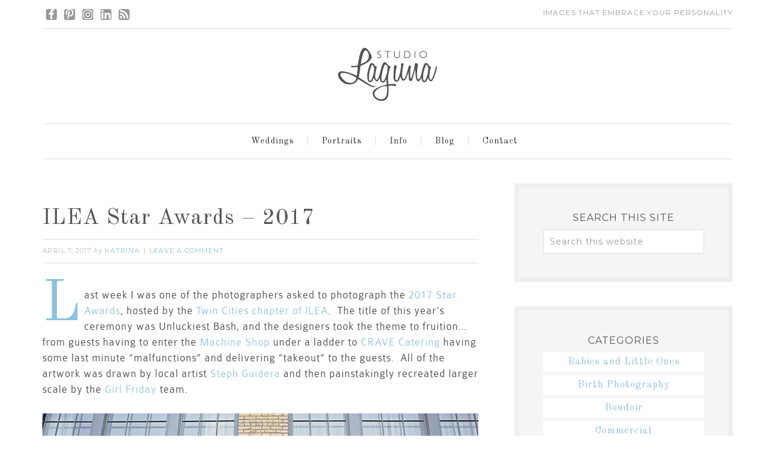

--- FILE ---
content_type: text/html; charset=UTF-8
request_url: https://www.studiolaguna.com/tag/steph-guidera/
body_size: 24545
content:
<!DOCTYPE html>
<html lang="en-US">
<head >
<meta charset="UTF-8" />
<meta name="viewport" content="width=device-width, initial-scale=1" />
<meta name='robots' content='index, follow, max-image-preview:large, max-snippet:-1, max-video-preview:-1' />
	<style>img:is([sizes="auto" i], [sizes^="auto," i]) { contain-intrinsic-size: 3000px 1500px }</style>
	
	<!-- This site is optimized with the Yoast SEO plugin v24.2 - https://yoast.com/wordpress/plugins/seo/ -->
	<title>Steph Guidera Archives &#8211; Studio Laguna Photography</title>
	<link rel="canonical" href="https://www.studiolaguna.com/tag/steph-guidera/" />
	<meta property="og:locale" content="en_US" />
	<meta property="og:type" content="article" />
	<meta property="og:title" content="Steph Guidera Archives &#8211; Studio Laguna Photography" />
	<meta property="og:url" content="https://www.studiolaguna.com/tag/steph-guidera/" />
	<meta property="og:site_name" content="Studio Laguna Photography" />
	<script type="application/ld+json" class="yoast-schema-graph">{"@context":"https://schema.org","@graph":[{"@type":"CollectionPage","@id":"https://www.studiolaguna.com/tag/steph-guidera/","url":"https://www.studiolaguna.com/tag/steph-guidera/","name":"Steph Guidera Archives &#8211; Studio Laguna Photography","isPartOf":{"@id":"https://www.studiolaguna.com/#website"},"primaryImageOfPage":{"@id":"https://www.studiolaguna.com/tag/steph-guidera/#primaryimage"},"image":{"@id":"https://www.studiolaguna.com/tag/steph-guidera/#primaryimage"},"thumbnailUrl":"https://i0.wp.com/www.studiolaguna.com/wp-content/uploads/2017/04/zstarawards0092.jpg?fit=720%2C480&ssl=1","breadcrumb":{"@id":"https://www.studiolaguna.com/tag/steph-guidera/#breadcrumb"},"inLanguage":"en-US"},{"@type":"ImageObject","inLanguage":"en-US","@id":"https://www.studiolaguna.com/tag/steph-guidera/#primaryimage","url":"https://i0.wp.com/www.studiolaguna.com/wp-content/uploads/2017/04/zstarawards0092.jpg?fit=720%2C480&ssl=1","contentUrl":"https://i0.wp.com/www.studiolaguna.com/wp-content/uploads/2017/04/zstarawards0092.jpg?fit=720%2C480&ssl=1","width":720,"height":480},{"@type":"BreadcrumbList","@id":"https://www.studiolaguna.com/tag/steph-guidera/#breadcrumb","itemListElement":[{"@type":"ListItem","position":1,"name":"Home","item":"https://www.studiolaguna.com/"},{"@type":"ListItem","position":2,"name":"Steph Guidera"}]},{"@type":"WebSite","@id":"https://www.studiolaguna.com/#website","url":"https://www.studiolaguna.com/","name":"Studio Laguna Photography","description":"images that embrace your personality","publisher":{"@id":"https://www.studiolaguna.com/#organization"},"potentialAction":[{"@type":"SearchAction","target":{"@type":"EntryPoint","urlTemplate":"https://www.studiolaguna.com/?s={search_term_string}"},"query-input":{"@type":"PropertyValueSpecification","valueRequired":true,"valueName":"search_term_string"}}],"inLanguage":"en-US"},{"@type":"Organization","@id":"https://www.studiolaguna.com/#organization","name":"Studio Laguna Photography","url":"https://www.studiolaguna.com/","logo":{"@type":"ImageObject","inLanguage":"en-US","@id":"https://www.studiolaguna.com/#/schema/logo/image/","url":"https://i2.wp.com/www.studiolaguna.com/wp-content/uploads/2018/03/Studio-Laguna-logo_360x200.png?fit=360%2C200&ssl=1","contentUrl":"https://i2.wp.com/www.studiolaguna.com/wp-content/uploads/2018/03/Studio-Laguna-logo_360x200.png?fit=360%2C200&ssl=1","width":360,"height":200,"caption":"Studio Laguna Photography"},"image":{"@id":"https://www.studiolaguna.com/#/schema/logo/image/"},"sameAs":["http://www.facebook.com/studiolaguna","https://x.com/studiolaguna","https://www.instagram.com/studiolaguna/","http://www.linkedin.com/in/studiolaguna","http://pinterest.com/stulagu/"]}]}</script>
	<!-- / Yoast SEO plugin. -->


<link rel='dns-prefetch' href='//fonts.googleapis.com' />
<link rel='dns-prefetch' href='//v0.wordpress.com' />
<link rel='preconnect' href='//i0.wp.com' />
<link rel="alternate" type="application/rss+xml" title="Studio Laguna Photography &raquo; Feed" href="https://www.studiolaguna.com/feed/" />
<link rel="alternate" type="application/rss+xml" title="Studio Laguna Photography &raquo; Comments Feed" href="https://www.studiolaguna.com/comments/feed/" />
<link rel="alternate" type="application/rss+xml" title="Studio Laguna Photography &raquo; Steph Guidera Tag Feed" href="https://www.studiolaguna.com/tag/steph-guidera/feed/" />
<script type="text/javascript">
/* <![CDATA[ */
window._wpemojiSettings = {"baseUrl":"https:\/\/s.w.org\/images\/core\/emoji\/15.0.3\/72x72\/","ext":".png","svgUrl":"https:\/\/s.w.org\/images\/core\/emoji\/15.0.3\/svg\/","svgExt":".svg","source":{"concatemoji":"https:\/\/www.studiolaguna.com\/wp-includes\/js\/wp-emoji-release.min.js?ver=84a67fa80355c135e798a483068705f6"}};
/*! This file is auto-generated */
!function(i,n){var o,s,e;function c(e){try{var t={supportTests:e,timestamp:(new Date).valueOf()};sessionStorage.setItem(o,JSON.stringify(t))}catch(e){}}function p(e,t,n){e.clearRect(0,0,e.canvas.width,e.canvas.height),e.fillText(t,0,0);var t=new Uint32Array(e.getImageData(0,0,e.canvas.width,e.canvas.height).data),r=(e.clearRect(0,0,e.canvas.width,e.canvas.height),e.fillText(n,0,0),new Uint32Array(e.getImageData(0,0,e.canvas.width,e.canvas.height).data));return t.every(function(e,t){return e===r[t]})}function u(e,t,n){switch(t){case"flag":return n(e,"\ud83c\udff3\ufe0f\u200d\u26a7\ufe0f","\ud83c\udff3\ufe0f\u200b\u26a7\ufe0f")?!1:!n(e,"\ud83c\uddfa\ud83c\uddf3","\ud83c\uddfa\u200b\ud83c\uddf3")&&!n(e,"\ud83c\udff4\udb40\udc67\udb40\udc62\udb40\udc65\udb40\udc6e\udb40\udc67\udb40\udc7f","\ud83c\udff4\u200b\udb40\udc67\u200b\udb40\udc62\u200b\udb40\udc65\u200b\udb40\udc6e\u200b\udb40\udc67\u200b\udb40\udc7f");case"emoji":return!n(e,"\ud83d\udc26\u200d\u2b1b","\ud83d\udc26\u200b\u2b1b")}return!1}function f(e,t,n){var r="undefined"!=typeof WorkerGlobalScope&&self instanceof WorkerGlobalScope?new OffscreenCanvas(300,150):i.createElement("canvas"),a=r.getContext("2d",{willReadFrequently:!0}),o=(a.textBaseline="top",a.font="600 32px Arial",{});return e.forEach(function(e){o[e]=t(a,e,n)}),o}function t(e){var t=i.createElement("script");t.src=e,t.defer=!0,i.head.appendChild(t)}"undefined"!=typeof Promise&&(o="wpEmojiSettingsSupports",s=["flag","emoji"],n.supports={everything:!0,everythingExceptFlag:!0},e=new Promise(function(e){i.addEventListener("DOMContentLoaded",e,{once:!0})}),new Promise(function(t){var n=function(){try{var e=JSON.parse(sessionStorage.getItem(o));if("object"==typeof e&&"number"==typeof e.timestamp&&(new Date).valueOf()<e.timestamp+604800&&"object"==typeof e.supportTests)return e.supportTests}catch(e){}return null}();if(!n){if("undefined"!=typeof Worker&&"undefined"!=typeof OffscreenCanvas&&"undefined"!=typeof URL&&URL.createObjectURL&&"undefined"!=typeof Blob)try{var e="postMessage("+f.toString()+"("+[JSON.stringify(s),u.toString(),p.toString()].join(",")+"));",r=new Blob([e],{type:"text/javascript"}),a=new Worker(URL.createObjectURL(r),{name:"wpTestEmojiSupports"});return void(a.onmessage=function(e){c(n=e.data),a.terminate(),t(n)})}catch(e){}c(n=f(s,u,p))}t(n)}).then(function(e){for(var t in e)n.supports[t]=e[t],n.supports.everything=n.supports.everything&&n.supports[t],"flag"!==t&&(n.supports.everythingExceptFlag=n.supports.everythingExceptFlag&&n.supports[t]);n.supports.everythingExceptFlag=n.supports.everythingExceptFlag&&!n.supports.flag,n.DOMReady=!1,n.readyCallback=function(){n.DOMReady=!0}}).then(function(){return e}).then(function(){var e;n.supports.everything||(n.readyCallback(),(e=n.source||{}).concatemoji?t(e.concatemoji):e.wpemoji&&e.twemoji&&(t(e.twemoji),t(e.wpemoji)))}))}((window,document),window._wpemojiSettings);
/* ]]> */
</script>
<link rel='stylesheet' id='swank-theme-css' href='https://www.studiolaguna.com/wp-content/themes/studiolaguna/style.css?ver=1.0.0' type='text/css' media='all' />
<style id='wp-emoji-styles-inline-css' type='text/css'>

	img.wp-smiley, img.emoji {
		display: inline !important;
		border: none !important;
		box-shadow: none !important;
		height: 1em !important;
		width: 1em !important;
		margin: 0 0.07em !important;
		vertical-align: -0.1em !important;
		background: none !important;
		padding: 0 !important;
	}
</style>
<link rel='stylesheet' id='wp-block-library-css' href='https://www.studiolaguna.com/wp-includes/css/dist/block-library/style.min.css?ver=84a67fa80355c135e798a483068705f6' type='text/css' media='all' />
<link rel='stylesheet' id='mediaelement-css' href='https://www.studiolaguna.com/wp-includes/js/mediaelement/mediaelementplayer-legacy.min.css?ver=4.2.17' type='text/css' media='all' />
<link rel='stylesheet' id='wp-mediaelement-css' href='https://www.studiolaguna.com/wp-includes/js/mediaelement/wp-mediaelement.min.css?ver=84a67fa80355c135e798a483068705f6' type='text/css' media='all' />
<style id='jetpack-sharing-buttons-style-inline-css' type='text/css'>
.jetpack-sharing-buttons__services-list{display:flex;flex-direction:row;flex-wrap:wrap;gap:0;list-style-type:none;margin:5px;padding:0}.jetpack-sharing-buttons__services-list.has-small-icon-size{font-size:12px}.jetpack-sharing-buttons__services-list.has-normal-icon-size{font-size:16px}.jetpack-sharing-buttons__services-list.has-large-icon-size{font-size:24px}.jetpack-sharing-buttons__services-list.has-huge-icon-size{font-size:36px}@media print{.jetpack-sharing-buttons__services-list{display:none!important}}.editor-styles-wrapper .wp-block-jetpack-sharing-buttons{gap:0;padding-inline-start:0}ul.jetpack-sharing-buttons__services-list.has-background{padding:1.25em 2.375em}
</style>
<style id='classic-theme-styles-inline-css' type='text/css'>
/*! This file is auto-generated */
.wp-block-button__link{color:#fff;background-color:#32373c;border-radius:9999px;box-shadow:none;text-decoration:none;padding:calc(.667em + 2px) calc(1.333em + 2px);font-size:1.125em}.wp-block-file__button{background:#32373c;color:#fff;text-decoration:none}
</style>
<style id='global-styles-inline-css' type='text/css'>
:root{--wp--preset--aspect-ratio--square: 1;--wp--preset--aspect-ratio--4-3: 4/3;--wp--preset--aspect-ratio--3-4: 3/4;--wp--preset--aspect-ratio--3-2: 3/2;--wp--preset--aspect-ratio--2-3: 2/3;--wp--preset--aspect-ratio--16-9: 16/9;--wp--preset--aspect-ratio--9-16: 9/16;--wp--preset--color--black: #000000;--wp--preset--color--cyan-bluish-gray: #abb8c3;--wp--preset--color--white: #ffffff;--wp--preset--color--pale-pink: #f78da7;--wp--preset--color--vivid-red: #cf2e2e;--wp--preset--color--luminous-vivid-orange: #ff6900;--wp--preset--color--luminous-vivid-amber: #fcb900;--wp--preset--color--light-green-cyan: #7bdcb5;--wp--preset--color--vivid-green-cyan: #00d084;--wp--preset--color--pale-cyan-blue: #8ed1fc;--wp--preset--color--vivid-cyan-blue: #0693e3;--wp--preset--color--vivid-purple: #9b51e0;--wp--preset--gradient--vivid-cyan-blue-to-vivid-purple: linear-gradient(135deg,rgba(6,147,227,1) 0%,rgb(155,81,224) 100%);--wp--preset--gradient--light-green-cyan-to-vivid-green-cyan: linear-gradient(135deg,rgb(122,220,180) 0%,rgb(0,208,130) 100%);--wp--preset--gradient--luminous-vivid-amber-to-luminous-vivid-orange: linear-gradient(135deg,rgba(252,185,0,1) 0%,rgba(255,105,0,1) 100%);--wp--preset--gradient--luminous-vivid-orange-to-vivid-red: linear-gradient(135deg,rgba(255,105,0,1) 0%,rgb(207,46,46) 100%);--wp--preset--gradient--very-light-gray-to-cyan-bluish-gray: linear-gradient(135deg,rgb(238,238,238) 0%,rgb(169,184,195) 100%);--wp--preset--gradient--cool-to-warm-spectrum: linear-gradient(135deg,rgb(74,234,220) 0%,rgb(151,120,209) 20%,rgb(207,42,186) 40%,rgb(238,44,130) 60%,rgb(251,105,98) 80%,rgb(254,248,76) 100%);--wp--preset--gradient--blush-light-purple: linear-gradient(135deg,rgb(255,206,236) 0%,rgb(152,150,240) 100%);--wp--preset--gradient--blush-bordeaux: linear-gradient(135deg,rgb(254,205,165) 0%,rgb(254,45,45) 50%,rgb(107,0,62) 100%);--wp--preset--gradient--luminous-dusk: linear-gradient(135deg,rgb(255,203,112) 0%,rgb(199,81,192) 50%,rgb(65,88,208) 100%);--wp--preset--gradient--pale-ocean: linear-gradient(135deg,rgb(255,245,203) 0%,rgb(182,227,212) 50%,rgb(51,167,181) 100%);--wp--preset--gradient--electric-grass: linear-gradient(135deg,rgb(202,248,128) 0%,rgb(113,206,126) 100%);--wp--preset--gradient--midnight: linear-gradient(135deg,rgb(2,3,129) 0%,rgb(40,116,252) 100%);--wp--preset--font-size--small: 13px;--wp--preset--font-size--medium: 20px;--wp--preset--font-size--large: 36px;--wp--preset--font-size--x-large: 42px;--wp--preset--spacing--20: 0.44rem;--wp--preset--spacing--30: 0.67rem;--wp--preset--spacing--40: 1rem;--wp--preset--spacing--50: 1.5rem;--wp--preset--spacing--60: 2.25rem;--wp--preset--spacing--70: 3.38rem;--wp--preset--spacing--80: 5.06rem;--wp--preset--shadow--natural: 6px 6px 9px rgba(0, 0, 0, 0.2);--wp--preset--shadow--deep: 12px 12px 50px rgba(0, 0, 0, 0.4);--wp--preset--shadow--sharp: 6px 6px 0px rgba(0, 0, 0, 0.2);--wp--preset--shadow--outlined: 6px 6px 0px -3px rgba(255, 255, 255, 1), 6px 6px rgba(0, 0, 0, 1);--wp--preset--shadow--crisp: 6px 6px 0px rgba(0, 0, 0, 1);}:where(.is-layout-flex){gap: 0.5em;}:where(.is-layout-grid){gap: 0.5em;}body .is-layout-flex{display: flex;}.is-layout-flex{flex-wrap: wrap;align-items: center;}.is-layout-flex > :is(*, div){margin: 0;}body .is-layout-grid{display: grid;}.is-layout-grid > :is(*, div){margin: 0;}:where(.wp-block-columns.is-layout-flex){gap: 2em;}:where(.wp-block-columns.is-layout-grid){gap: 2em;}:where(.wp-block-post-template.is-layout-flex){gap: 1.25em;}:where(.wp-block-post-template.is-layout-grid){gap: 1.25em;}.has-black-color{color: var(--wp--preset--color--black) !important;}.has-cyan-bluish-gray-color{color: var(--wp--preset--color--cyan-bluish-gray) !important;}.has-white-color{color: var(--wp--preset--color--white) !important;}.has-pale-pink-color{color: var(--wp--preset--color--pale-pink) !important;}.has-vivid-red-color{color: var(--wp--preset--color--vivid-red) !important;}.has-luminous-vivid-orange-color{color: var(--wp--preset--color--luminous-vivid-orange) !important;}.has-luminous-vivid-amber-color{color: var(--wp--preset--color--luminous-vivid-amber) !important;}.has-light-green-cyan-color{color: var(--wp--preset--color--light-green-cyan) !important;}.has-vivid-green-cyan-color{color: var(--wp--preset--color--vivid-green-cyan) !important;}.has-pale-cyan-blue-color{color: var(--wp--preset--color--pale-cyan-blue) !important;}.has-vivid-cyan-blue-color{color: var(--wp--preset--color--vivid-cyan-blue) !important;}.has-vivid-purple-color{color: var(--wp--preset--color--vivid-purple) !important;}.has-black-background-color{background-color: var(--wp--preset--color--black) !important;}.has-cyan-bluish-gray-background-color{background-color: var(--wp--preset--color--cyan-bluish-gray) !important;}.has-white-background-color{background-color: var(--wp--preset--color--white) !important;}.has-pale-pink-background-color{background-color: var(--wp--preset--color--pale-pink) !important;}.has-vivid-red-background-color{background-color: var(--wp--preset--color--vivid-red) !important;}.has-luminous-vivid-orange-background-color{background-color: var(--wp--preset--color--luminous-vivid-orange) !important;}.has-luminous-vivid-amber-background-color{background-color: var(--wp--preset--color--luminous-vivid-amber) !important;}.has-light-green-cyan-background-color{background-color: var(--wp--preset--color--light-green-cyan) !important;}.has-vivid-green-cyan-background-color{background-color: var(--wp--preset--color--vivid-green-cyan) !important;}.has-pale-cyan-blue-background-color{background-color: var(--wp--preset--color--pale-cyan-blue) !important;}.has-vivid-cyan-blue-background-color{background-color: var(--wp--preset--color--vivid-cyan-blue) !important;}.has-vivid-purple-background-color{background-color: var(--wp--preset--color--vivid-purple) !important;}.has-black-border-color{border-color: var(--wp--preset--color--black) !important;}.has-cyan-bluish-gray-border-color{border-color: var(--wp--preset--color--cyan-bluish-gray) !important;}.has-white-border-color{border-color: var(--wp--preset--color--white) !important;}.has-pale-pink-border-color{border-color: var(--wp--preset--color--pale-pink) !important;}.has-vivid-red-border-color{border-color: var(--wp--preset--color--vivid-red) !important;}.has-luminous-vivid-orange-border-color{border-color: var(--wp--preset--color--luminous-vivid-orange) !important;}.has-luminous-vivid-amber-border-color{border-color: var(--wp--preset--color--luminous-vivid-amber) !important;}.has-light-green-cyan-border-color{border-color: var(--wp--preset--color--light-green-cyan) !important;}.has-vivid-green-cyan-border-color{border-color: var(--wp--preset--color--vivid-green-cyan) !important;}.has-pale-cyan-blue-border-color{border-color: var(--wp--preset--color--pale-cyan-blue) !important;}.has-vivid-cyan-blue-border-color{border-color: var(--wp--preset--color--vivid-cyan-blue) !important;}.has-vivid-purple-border-color{border-color: var(--wp--preset--color--vivid-purple) !important;}.has-vivid-cyan-blue-to-vivid-purple-gradient-background{background: var(--wp--preset--gradient--vivid-cyan-blue-to-vivid-purple) !important;}.has-light-green-cyan-to-vivid-green-cyan-gradient-background{background: var(--wp--preset--gradient--light-green-cyan-to-vivid-green-cyan) !important;}.has-luminous-vivid-amber-to-luminous-vivid-orange-gradient-background{background: var(--wp--preset--gradient--luminous-vivid-amber-to-luminous-vivid-orange) !important;}.has-luminous-vivid-orange-to-vivid-red-gradient-background{background: var(--wp--preset--gradient--luminous-vivid-orange-to-vivid-red) !important;}.has-very-light-gray-to-cyan-bluish-gray-gradient-background{background: var(--wp--preset--gradient--very-light-gray-to-cyan-bluish-gray) !important;}.has-cool-to-warm-spectrum-gradient-background{background: var(--wp--preset--gradient--cool-to-warm-spectrum) !important;}.has-blush-light-purple-gradient-background{background: var(--wp--preset--gradient--blush-light-purple) !important;}.has-blush-bordeaux-gradient-background{background: var(--wp--preset--gradient--blush-bordeaux) !important;}.has-luminous-dusk-gradient-background{background: var(--wp--preset--gradient--luminous-dusk) !important;}.has-pale-ocean-gradient-background{background: var(--wp--preset--gradient--pale-ocean) !important;}.has-electric-grass-gradient-background{background: var(--wp--preset--gradient--electric-grass) !important;}.has-midnight-gradient-background{background: var(--wp--preset--gradient--midnight) !important;}.has-small-font-size{font-size: var(--wp--preset--font-size--small) !important;}.has-medium-font-size{font-size: var(--wp--preset--font-size--medium) !important;}.has-large-font-size{font-size: var(--wp--preset--font-size--large) !important;}.has-x-large-font-size{font-size: var(--wp--preset--font-size--x-large) !important;}
:where(.wp-block-post-template.is-layout-flex){gap: 1.25em;}:where(.wp-block-post-template.is-layout-grid){gap: 1.25em;}
:where(.wp-block-columns.is-layout-flex){gap: 2em;}:where(.wp-block-columns.is-layout-grid){gap: 2em;}
:root :where(.wp-block-pullquote){font-size: 1.5em;line-height: 1.6;}
</style>
<link rel='stylesheet' id='contact-form-7-css' href='https://www.studiolaguna.com/wp-content/plugins/contact-form-7/includes/css/styles.css?ver=6.0.3' type='text/css' media='all' />
<link rel='stylesheet' id='dashicons-css' href='https://www.studiolaguna.com/wp-includes/css/dashicons.min.css?ver=84a67fa80355c135e798a483068705f6' type='text/css' media='all' />
<link rel='stylesheet' id='swank-google-fonts-css' href='//fonts.googleapis.com/css?family=Old+Standard+TT%3A400%2C400italic%2C700%7CMontserrat%3A400%2C700&#038;ver=1.0.0' type='text/css' media='all' />
<link rel='stylesheet' id='simple-social-icons-font-css' href='https://www.studiolaguna.com/wp-content/plugins/simple-social-icons/css/style.css?ver=3.0.2' type='text/css' media='all' />
<link rel='stylesheet' id='jquery-ui-smoothness-css' href='https://www.studiolaguna.com/wp-content/plugins/contact-form-7/includes/js/jquery-ui/themes/smoothness/jquery-ui.min.css?ver=1.12.1' type='text/css' media='screen' />
<link rel='stylesheet' id='sharedaddy-css' href='https://www.studiolaguna.com/wp-content/plugins/jetpack/modules/sharedaddy/sharing.css?ver=14.2.1' type='text/css' media='all' />
<link rel='stylesheet' id='social-logos-css' href='https://www.studiolaguna.com/wp-content/plugins/jetpack/_inc/social-logos/social-logos.min.css?ver=14.2.1' type='text/css' media='all' />
<script type="text/javascript" src="https://www.studiolaguna.com/wp-includes/js/jquery/jquery.min.js?ver=3.7.1" id="jquery-core-js"></script>
<script type="text/javascript" src="https://www.studiolaguna.com/wp-includes/js/jquery/jquery-migrate.min.js?ver=3.4.1" id="jquery-migrate-js"></script>
<link rel="https://api.w.org/" href="https://www.studiolaguna.com/wp-json/" /><link rel="alternate" title="JSON" type="application/json" href="https://www.studiolaguna.com/wp-json/wp/v2/tags/1970" /><link rel="EditURI" type="application/rsd+xml" title="RSD" href="https://www.studiolaguna.com/xmlrpc.php?rsd" />

<link rel="pingback" href="https://www.studiolaguna.com/xmlrpc.php" />
<script>
  (function(i,s,o,g,r,a,m){i['GoogleAnalyticsObject']=r;i[r]=i[r]||function(){
  (i[r].q=i[r].q||[]).push(arguments)},i[r].l=1*new Date();a=s.createElement(o),
  m=s.getElementsByTagName(o)[0];a.async=1;a.src=g;m.parentNode.insertBefore(a,m)
  })(window,document,'script','//www.google-analytics.com/analytics.js','ga');

  ga('create', 'UA-11623971-12', 'auto');
  ga('send', 'pageview');

</script>

<!-- Google tag (gtag.js) -->
<script async src="https://www.googletagmanager.com/gtag/js?id=G-8MDN3X842C"></script>
<script>
  window.dataLayer = window.dataLayer || [];
  function gtag(){dataLayer.push(arguments);}
  gtag('js', new Date());

  gtag('config', 'G-8MDN3X842C');
</script><style type="text/css">.site-title a { background: url(https://www.studiolaguna.com/wp-content/uploads/2015/09/cropped-cropped-cropped-Studio-Laguna-logo_640x200.png) no-repeat !important; }</style>
<meta name="generator" content="Powered by Slider Revolution 6.7.25 - responsive, Mobile-Friendly Slider Plugin for WordPress with comfortable drag and drop interface." />
<link rel="icon" href="https://i0.wp.com/www.studiolaguna.com/wp-content/uploads/2015/12/cropped-sl-icon.png?fit=32%2C32&#038;ssl=1" sizes="32x32" />
<link rel="icon" href="https://i0.wp.com/www.studiolaguna.com/wp-content/uploads/2015/12/cropped-sl-icon.png?fit=192%2C192&#038;ssl=1" sizes="192x192" />
<link rel="apple-touch-icon" href="https://i0.wp.com/www.studiolaguna.com/wp-content/uploads/2015/12/cropped-sl-icon.png?fit=180%2C180&#038;ssl=1" />
<meta name="msapplication-TileImage" content="https://i0.wp.com/www.studiolaguna.com/wp-content/uploads/2015/12/cropped-sl-icon.png?fit=270%2C270&#038;ssl=1" />
<script data-jetpack-boost="ignore">function setREVStartSize(e){
			//window.requestAnimationFrame(function() {
				window.RSIW = window.RSIW===undefined ? window.innerWidth : window.RSIW;
				window.RSIH = window.RSIH===undefined ? window.innerHeight : window.RSIH;
				try {
					var pw = document.getElementById(e.c).parentNode.offsetWidth,
						newh;
					pw = pw===0 || isNaN(pw) || (e.l=="fullwidth" || e.layout=="fullwidth") ? window.RSIW : pw;
					e.tabw = e.tabw===undefined ? 0 : parseInt(e.tabw);
					e.thumbw = e.thumbw===undefined ? 0 : parseInt(e.thumbw);
					e.tabh = e.tabh===undefined ? 0 : parseInt(e.tabh);
					e.thumbh = e.thumbh===undefined ? 0 : parseInt(e.thumbh);
					e.tabhide = e.tabhide===undefined ? 0 : parseInt(e.tabhide);
					e.thumbhide = e.thumbhide===undefined ? 0 : parseInt(e.thumbhide);
					e.mh = e.mh===undefined || e.mh=="" || e.mh==="auto" ? 0 : parseInt(e.mh,0);
					if(e.layout==="fullscreen" || e.l==="fullscreen")
						newh = Math.max(e.mh,window.RSIH);
					else{
						e.gw = Array.isArray(e.gw) ? e.gw : [e.gw];
						for (var i in e.rl) if (e.gw[i]===undefined || e.gw[i]===0) e.gw[i] = e.gw[i-1];
						e.gh = e.el===undefined || e.el==="" || (Array.isArray(e.el) && e.el.length==0)? e.gh : e.el;
						e.gh = Array.isArray(e.gh) ? e.gh : [e.gh];
						for (var i in e.rl) if (e.gh[i]===undefined || e.gh[i]===0) e.gh[i] = e.gh[i-1];
											
						var nl = new Array(e.rl.length),
							ix = 0,
							sl;
						e.tabw = e.tabhide>=pw ? 0 : e.tabw;
						e.thumbw = e.thumbhide>=pw ? 0 : e.thumbw;
						e.tabh = e.tabhide>=pw ? 0 : e.tabh;
						e.thumbh = e.thumbhide>=pw ? 0 : e.thumbh;
						for (var i in e.rl) nl[i] = e.rl[i]<window.RSIW ? 0 : e.rl[i];
						sl = nl[0];
						for (var i in nl) if (sl>nl[i] && nl[i]>0) { sl = nl[i]; ix=i;}
						var m = pw>(e.gw[ix]+e.tabw+e.thumbw) ? 1 : (pw-(e.tabw+e.thumbw)) / (e.gw[ix]);
						newh =  (e.gh[ix] * m) + (e.tabh + e.thumbh);
					}
					var el = document.getElementById(e.c);
					if (el!==null && el) el.style.height = newh+"px";
					el = document.getElementById(e.c+"_wrapper");
					if (el!==null && el) {
						el.style.height = newh+"px";
						el.style.display = "block";
					}
				} catch(e){
					console.log("Failure at Presize of Slider:" + e)
				}
			//});
		  };</script>
</head>
<body class="archive tag tag-steph-guidera tag-1970 custom-header header-image header-full-width content-sidebar genesis-breadcrumbs-hidden genesis-footer-widgets-visible"><div class="site-container"><div class="top-bar"><div class="wrap"><div class="top-bar-left"><section id="simple-social-icons-3" class="widget simple-social-icons"><div class="widget-wrap"><ul class="alignleft"><li class="ssi-facebook"><a href="http://www.facebook.com/studiolaguna" ><svg role="img" class="social-facebook" aria-labelledby="social-facebook-3"><title id="social-facebook-3">Facebook</title><use xlink:href="https://www.studiolaguna.com/wp-content/plugins/simple-social-icons/symbol-defs.svg#social-facebook"></use></svg></a></li><li class="ssi-pinterest"><a href="http://pinterest.com/stulagu/" ><svg role="img" class="social-pinterest" aria-labelledby="social-pinterest-3"><title id="social-pinterest-3">Pinterest</title><use xlink:href="https://www.studiolaguna.com/wp-content/plugins/simple-social-icons/symbol-defs.svg#social-pinterest"></use></svg></a></li><li class="ssi-instagram"><a href="https://www.instagram.com/studiolaguna/" ><svg role="img" class="social-instagram" aria-labelledby="social-instagram-3"><title id="social-instagram-3">Instagram</title><use xlink:href="https://www.studiolaguna.com/wp-content/plugins/simple-social-icons/symbol-defs.svg#social-instagram"></use></svg></a></li><li class="ssi-linkedin"><a href="http://www.linkedin.com/in/studiolaguna" ><svg role="img" class="social-linkedin" aria-labelledby="social-linkedin-3"><title id="social-linkedin-3">LinkedIn</title><use xlink:href="https://www.studiolaguna.com/wp-content/plugins/simple-social-icons/symbol-defs.svg#social-linkedin"></use></svg></a></li><li class="ssi-rss"><a href="https://www.studiolaguna.com/feed/" ><svg role="img" class="social-rss" aria-labelledby="social-rss-3"><title id="social-rss-3">RSS</title><use xlink:href="https://www.studiolaguna.com/wp-content/plugins/simple-social-icons/symbol-defs.svg#social-rss"></use></svg></a></li></ul></div></section>
</div><div class="top-bar-right"><section id="text-3" class="widget widget_text"><div class="widget-wrap">			<div class="textwidget">images that embrace your personality</div>
		</div></section>
</div></div></div><header class="site-header"><div class="wrap"><div class="title-area"><p class="site-title"><a href="https://www.studiolaguna.com/">Studio Laguna Photography</a></p><p class="site-description">images that embrace your personality</p></div></div></header><nav class="nav-primary" aria-label="Main"><div class="wrap"><ul id="menu-main-menu" class="menu genesis-nav-menu menu-primary"><li id="menu-item-15934" class="menu-item menu-item-type-custom menu-item-object-custom menu-item-has-children menu-item-15934"><a href="#"><span >Weddings</span></a>
<ul class="sub-menu">
	<li id="menu-item-14675" class="menu-item menu-item-type-post_type menu-item-object-page menu-item-14675"><a href="https://www.studiolaguna.com/weddings/wedding-favorites/"><span >Favorites</span></a></li>
	<li id="menu-item-18053" class="menu-item menu-item-type-post_type menu-item-object-page menu-item-18053"><a href="https://www.studiolaguna.com/weddings/rea-maxs-machine-shop-wedding/"><span >Rea &#038; Max</span></a></li>
	<li id="menu-item-18052" class="menu-item menu-item-type-post_type menu-item-object-page menu-item-18052"><a href="https://www.studiolaguna.com/weddings/kelli-aarons-lutsen-wedding/"><span >Kelli &#038; Aaron</span></a></li>
	<li id="menu-item-18051" class="menu-item menu-item-type-post_type menu-item-object-page menu-item-18051"><a href="https://www.studiolaguna.com/weddings/matt-amandas-northshore-wedding/"><span >Matt &#038; Amanda</span></a></li>
	<li id="menu-item-14676" class="menu-item menu-item-type-post_type menu-item-object-page menu-item-14676"><a href="https://www.studiolaguna.com/weddings/engagement-sessions/"><span >Engagement</span></a></li>
	<li id="menu-item-14677" class="menu-item menu-item-type-post_type menu-item-object-page menu-item-14677"><a href="https://www.studiolaguna.com/weddings/styled-shoots/"><span >Styled Shoots</span></a></li>
</ul>
</li>
<li id="menu-item-15932" class="menu-item menu-item-type-custom menu-item-object-custom menu-item-has-children menu-item-15932"><a href="#"><span >Portraits</span></a>
<ul class="sub-menu">
	<li id="menu-item-14678" class="menu-item menu-item-type-post_type menu-item-object-page menu-item-14678"><a href="https://www.studiolaguna.com/portraits/littles/"><span >Littles</span></a></li>
	<li id="menu-item-14679" class="menu-item menu-item-type-post_type menu-item-object-page menu-item-14679"><a href="https://www.studiolaguna.com/portraits/family/"><span >Family</span></a></li>
	<li id="menu-item-14680" class="menu-item menu-item-type-post_type menu-item-object-page menu-item-14680"><a href="https://www.studiolaguna.com/portraits/pregnancy-birth/"><span >Pregnancy &#038; Birth</span></a></li>
	<li id="menu-item-14681" class="menu-item menu-item-type-post_type menu-item-object-page menu-item-14681"><a href="https://www.studiolaguna.com/portraits/creatives/"><span >Headshots &#038; Seniors</span></a></li>
</ul>
</li>
<li id="menu-item-15933" class="menu-item menu-item-type-custom menu-item-object-custom menu-item-has-children menu-item-15933"><a href="#"><span >Info</span></a>
<ul class="sub-menu">
	<li id="menu-item-14682" class="menu-item menu-item-type-post_type menu-item-object-page menu-item-14682"><a href="https://www.studiolaguna.com/info/about/"><span >About</span></a></li>
	<li id="menu-item-14683" class="menu-item menu-item-type-post_type menu-item-object-page menu-item-14683"><a href="https://www.studiolaguna.com/info/pricing/"><span >Pricing</span></a></li>
	<li id="menu-item-14684" class="menu-item menu-item-type-post_type menu-item-object-page menu-item-14684"><a href="https://www.studiolaguna.com/info/preferred-vendors/"><span >Preferred Vendors</span></a></li>
</ul>
</li>
<li id="menu-item-14685" class="menu-item menu-item-type-post_type menu-item-object-page menu-item-14685"><a href="https://www.studiolaguna.com/blog/"><span >Blog</span></a></li>
<li id="menu-item-14686" class="last menu-item menu-item-type-post_type menu-item-object-page menu-item-14686"><a href="https://www.studiolaguna.com/contact/"><span >Contact</span></a></li>
</ul></div></nav><div class="site-inner"><div class="content-sidebar-wrap"><main class="content"><article class="post-17053 post type-post status-publish format-standard has-post-thumbnail category-events tag-artist tag-black-and-white tag-crave-catering tag-create-catering tag-dj-digie tag-enticing-entertainment tag-girl-friday tag-line-drawings tag-machine-shop tag-rocket-science-weddings-and-events tag-skeleton-glam tag-star-awards tag-steph-guidera entry" aria-label="ILEA Star Awards &#8211; 2017"><header class="entry-header"><h2 class="entry-title"><a class="entry-title-link" rel="bookmark" href="https://www.studiolaguna.com/2017/04/ilea-star-awards-2017/">ILEA Star Awards &#8211; 2017</a></h2>
<p class="entry-meta"><time class="entry-time">April 7, 2017</time> By <span class="entry-author"><a href="https://www.studiolaguna.com/author/katrina/" class="entry-author-link" rel="author"><span class="entry-author-name">katrina</span></a></span> <span class="entry-comments-link"><a href="https://www.studiolaguna.com/2017/04/ilea-star-awards-2017/#respond">Leave a Comment</a></span> </p></header><div class="entry-content"><p>Last week I was one of the photographers asked to photograph the <a href="http://ilea-msp.org/2017_MN_Star_Awards_Winners">2017 Star Awards</a>, hosted by the <a href="http://ilea-msp.org/index.php">Twin Cities chapter of ILEA</a>.  The title of this year&#8217;s ceremony was Unluckiest Bash, and the designers took the theme to fruition&#8230;from guests having to enter the <a href="http://www.machineshopmpls.com/">Machine Shop</a> under a ladder to <a href="http://cravecatering.com/">CRAVE Catering</a> having some last minute &#8220;malfunctions&#8221; and delivering &#8220;takeout&#8221; to the guests.  All of the artwork was drawn by local artist <a href="http://www.stephguidera.com/">Steph Guidera</a> and then painstakingly recreated larger scale by the <a href="http://www.girlfridaystyling.com/">Girl Friday</a> team.</p>
<p><img data-recalc-dims="1" decoding="async" class="alignnone size-full wp-image-17054" src="https://i0.wp.com/www.studiolaguna.com/wp-content/uploads/2017/04/zstarawards0005.jpg?resize=720%2C480&#038;ssl=1" alt="" width="720" height="480" srcset="https://i0.wp.com/www.studiolaguna.com/wp-content/uploads/2017/04/zstarawards0005.jpg?w=720&amp;ssl=1 720w, https://i0.wp.com/www.studiolaguna.com/wp-content/uploads/2017/04/zstarawards0005.jpg?resize=300%2C200&amp;ssl=1 300w" sizes="(max-width: 720px) 100vw, 720px" /><img data-recalc-dims="1" decoding="async" class="alignnone size-full wp-image-17055" src="https://i0.wp.com/www.studiolaguna.com/wp-content/uploads/2017/04/zstarawards0023.jpg?resize=720%2C480&#038;ssl=1" alt="" width="720" height="480" srcset="https://i0.wp.com/www.studiolaguna.com/wp-content/uploads/2017/04/zstarawards0023.jpg?w=720&amp;ssl=1 720w, https://i0.wp.com/www.studiolaguna.com/wp-content/uploads/2017/04/zstarawards0023.jpg?resize=300%2C200&amp;ssl=1 300w" sizes="(max-width: 720px) 100vw, 720px" /></p>
<p><a href="http://www.enticingentertainment.com/">Enticing Entertainment</a> once again rocked the event, new surprises at every turn.  And I loved the table decor from <a href="https://www.rocketscience.events/">Rocket Science</a>!  Hints of macabre laced with whimsy, and everything in black and white.  It truly was a feast for the eyes!</p>
<p><img data-recalc-dims="1" loading="lazy" decoding="async" class="alignnone size-full wp-image-17062" src="https://i0.wp.com/www.studiolaguna.com/wp-content/uploads/2017/04/z01.jpg?resize=720%2C540&#038;ssl=1" alt="" width="720" height="540" srcset="https://i0.wp.com/www.studiolaguna.com/wp-content/uploads/2017/04/z01.jpg?w=720&amp;ssl=1 720w, https://i0.wp.com/www.studiolaguna.com/wp-content/uploads/2017/04/z01.jpg?resize=640%2C480&amp;ssl=1 640w" sizes="auto, (max-width: 720px) 100vw, 720px" /> <img data-recalc-dims="1" loading="lazy" decoding="async" class="alignnone size-full wp-image-17056" src="https://i0.wp.com/www.studiolaguna.com/wp-content/uploads/2017/04/zstarawards0026.jpg?resize=720%2C720&#038;ssl=1" alt="" width="720" height="720" srcset="https://i0.wp.com/www.studiolaguna.com/wp-content/uploads/2017/04/zstarawards0026.jpg?w=720&amp;ssl=1 720w, https://i0.wp.com/www.studiolaguna.com/wp-content/uploads/2017/04/zstarawards0026.jpg?resize=150%2C150&amp;ssl=1 150w, https://i0.wp.com/www.studiolaguna.com/wp-content/uploads/2017/04/zstarawards0026.jpg?resize=480%2C480&amp;ssl=1 480w, https://i0.wp.com/www.studiolaguna.com/wp-content/uploads/2017/04/zstarawards0026.jpg?resize=200%2C200&amp;ssl=1 200w" sizes="auto, (max-width: 720px) 100vw, 720px" /></p>
<p>My favorite edible was from <a href="http://createcaters.com/">Create Catering</a>&#8230;black risotto with pan seared scallops. Truly decadent, and picture perfect, too, complete with a lucky four leaf clover!</p>
<p><img data-recalc-dims="1" loading="lazy" decoding="async" class="alignnone size-full wp-image-17057" src="https://i0.wp.com/www.studiolaguna.com/wp-content/uploads/2017/04/zstarawards0043.jpg?resize=720%2C610&#038;ssl=1" alt="" width="720" height="610" srcset="https://i0.wp.com/www.studiolaguna.com/wp-content/uploads/2017/04/zstarawards0043.jpg?w=720&amp;ssl=1 720w, https://i0.wp.com/www.studiolaguna.com/wp-content/uploads/2017/04/zstarawards0043.jpg?resize=567%2C480&amp;ssl=1 567w" sizes="auto, (max-width: 720px) 100vw, 720px" /> <img data-recalc-dims="1" loading="lazy" decoding="async" class="alignnone size-full wp-image-17058" src="https://i0.wp.com/www.studiolaguna.com/wp-content/uploads/2017/04/zstarawards0080.jpg?resize=720%2C480&#038;ssl=1" alt="" width="720" height="480" srcset="https://i0.wp.com/www.studiolaguna.com/wp-content/uploads/2017/04/zstarawards0080.jpg?w=720&amp;ssl=1 720w, https://i0.wp.com/www.studiolaguna.com/wp-content/uploads/2017/04/zstarawards0080.jpg?resize=300%2C200&amp;ssl=1 300w" sizes="auto, (max-width: 720px) 100vw, 720px" /> <img data-recalc-dims="1" loading="lazy" decoding="async" class="alignnone size-full wp-image-17059" src="https://i0.wp.com/www.studiolaguna.com/wp-content/uploads/2017/04/zstarawards0092.jpg?resize=720%2C480&#038;ssl=1" alt="" width="720" height="480" srcset="https://i0.wp.com/www.studiolaguna.com/wp-content/uploads/2017/04/zstarawards0092.jpg?w=720&amp;ssl=1 720w, https://i0.wp.com/www.studiolaguna.com/wp-content/uploads/2017/04/zstarawards0092.jpg?resize=300%2C200&amp;ssl=1 300w" sizes="auto, (max-width: 720px) 100vw, 720px" /> <img data-recalc-dims="1" loading="lazy" decoding="async" class="alignnone size-full wp-image-17060" src="https://i0.wp.com/www.studiolaguna.com/wp-content/uploads/2017/04/zstarawards0153.jpg?resize=720%2C480&#038;ssl=1" alt="" width="720" height="480" srcset="https://i0.wp.com/www.studiolaguna.com/wp-content/uploads/2017/04/zstarawards0153.jpg?w=720&amp;ssl=1 720w, https://i0.wp.com/www.studiolaguna.com/wp-content/uploads/2017/04/zstarawards0153.jpg?resize=300%2C200&amp;ssl=1 300w" sizes="auto, (max-width: 720px) 100vw, 720px" /> <img data-recalc-dims="1" loading="lazy" decoding="async" class="alignnone size-full wp-image-17061" src="https://i0.wp.com/www.studiolaguna.com/wp-content/uploads/2017/04/zstarawards0169.jpg?resize=720%2C480&#038;ssl=1" alt="" width="720" height="480" srcset="https://i0.wp.com/www.studiolaguna.com/wp-content/uploads/2017/04/zstarawards0169.jpg?w=720&amp;ssl=1 720w, https://i0.wp.com/www.studiolaguna.com/wp-content/uploads/2017/04/zstarawards0169.jpg?resize=300%2C200&amp;ssl=1 300w" sizes="auto, (max-width: 720px) 100vw, 720px" /></p>
<div class="sharedaddy sd-sharing-enabled"><div class="robots-nocontent sd-block sd-social sd-social-icon sd-sharing"><div class="sd-content"><ul><li class="share-email"><a rel="nofollow noopener noreferrer" data-shared="" class="share-email sd-button share-icon no-text" href="mailto:?subject=%5BShared%20Post%5D%20ILEA%20Star%20Awards%20-%202017&body=https%3A%2F%2Fwww.studiolaguna.com%2F2017%2F04%2Filea-star-awards-2017%2F&share=email" target="_blank" title="Click to email a link to a friend" data-email-share-error-title="Do you have email set up?" data-email-share-error-text="If you&#039;re having problems sharing via email, you might not have email set up for your browser. You may need to create a new email yourself." data-email-share-nonce="cddbc3dc28" data-email-share-track-url="https://www.studiolaguna.com/2017/04/ilea-star-awards-2017/?share=email"><span></span><span class="sharing-screen-reader-text">Click to email a link to a friend (Opens in new window)</span></a></li><li class="share-facebook"><a rel="nofollow noopener noreferrer" data-shared="sharing-facebook-17053" class="share-facebook sd-button share-icon no-text" href="https://www.studiolaguna.com/2017/04/ilea-star-awards-2017/?share=facebook" target="_blank" title="Click to share on Facebook" ><span></span><span class="sharing-screen-reader-text">Click to share on Facebook (Opens in new window)</span></a></li><li class="share-twitter"><a rel="nofollow noopener noreferrer" data-shared="sharing-twitter-17053" class="share-twitter sd-button share-icon no-text" href="https://www.studiolaguna.com/2017/04/ilea-star-awards-2017/?share=twitter" target="_blank" title="Click to share on Twitter" ><span></span><span class="sharing-screen-reader-text">Click to share on Twitter (Opens in new window)</span></a></li><li class="share-pinterest"><a rel="nofollow noopener noreferrer" data-shared="sharing-pinterest-17053" class="share-pinterest sd-button share-icon no-text" href="https://www.studiolaguna.com/2017/04/ilea-star-awards-2017/?share=pinterest" target="_blank" title="Click to share on Pinterest" ><span></span><span class="sharing-screen-reader-text">Click to share on Pinterest (Opens in new window)</span></a></li><li class="share-end"></li></ul></div></div></div></div><footer class="entry-footer"><p class="entry-meta"><span class="entry-categories">Filed Under: <a href="https://www.studiolaguna.com/category/events/" rel="category tag">Events</a></span> | <span class="entry-tags">Tagged With: <a href="https://www.studiolaguna.com/tag/artist/" rel="tag">artist</a>, <a href="https://www.studiolaguna.com/tag/black-and-white/" rel="tag">black and white</a>, <a href="https://www.studiolaguna.com/tag/crave-catering/" rel="tag">Crave Catering</a>, <a href="https://www.studiolaguna.com/tag/create-catering/" rel="tag">Create Catering</a>, <a href="https://www.studiolaguna.com/tag/dj-digie/" rel="tag">DJ Digie</a>, <a href="https://www.studiolaguna.com/tag/enticing-entertainment/" rel="tag">Enticing Entertainment</a>, <a href="https://www.studiolaguna.com/tag/girl-friday/" rel="tag">Girl Friday</a>, <a href="https://www.studiolaguna.com/tag/line-drawings/" rel="tag">line drawings</a>, <a href="https://www.studiolaguna.com/tag/machine-shop/" rel="tag">Machine Shop</a>, <a href="https://www.studiolaguna.com/tag/rocket-science-weddings-and-events/" rel="tag">Rocket Science Weddings and Events</a>, <a href="https://www.studiolaguna.com/tag/skeleton-glam/" rel="tag">skeleton glam</a>, <a href="https://www.studiolaguna.com/tag/star-awards/" rel="tag">Star Awards</a>, <a href="https://www.studiolaguna.com/tag/steph-guidera/" rel="tag">Steph Guidera</a></span></p></footer></article><article class="post-16351 post type-post status-publish format-standard has-post-thumbnail category-weddings tag-a-be-bridal tag-barn tag-blue tag-bow-tie tag-camping tag-canoe tag-chalboard-art tag-community tag-dahlias tag-diy tag-eat-for-equity tag-farm tag-farm-to-table tag-farm-wedding tag-j-crew tag-ketubah tag-lace tag-lake tag-lily-springs-farm tag-orange tag-paper-thick-ink tag-pine tag-steph-guidera tag-wisconsin entry" aria-label="Nick and Erin"><header class="entry-header"><h2 class="entry-title"><a class="entry-title-link" rel="bookmark" href="https://www.studiolaguna.com/2016/08/nick-and-erin/">Nick and Erin</a></h2>
<p class="entry-meta"><time class="entry-time">August 15, 2016</time> By <span class="entry-author"><a href="https://www.studiolaguna.com/author/katrina/" class="entry-author-link" rel="author"><span class="entry-author-name">katrina</span></a></span> <span class="entry-comments-link"><a href="https://www.studiolaguna.com/2016/08/nick-and-erin/#comments">2 Comments</a></span> </p></header><div class="entry-content"><p>Nick and Erin were married this weekend on beautiful <a href="http://www.lilyspringsfarm.com/">Lily Springs Farm</a>!</p>
<p>This eco conscious outdoor loving couple chose the educational farm in Wisconsin for a weekend long celebration with their friends and family.  <a href="https://www.studiolaguna.com/2016/08/nick-erins-rehearsal/">Friday&#8217;s festivities</a> were just a warm up for the love filled ceremony and raucous party that made up Saturday.  This weekend was all about community.  A dear friend married the couple, friends did all the set up and take down, created the flowers and decor, provided entertainment, helped each other set up camp, watched each other&#8217;s children, prepared the meals, and danced the night away together.  It was the ultimate family reunion and friend gathering.</p>
<p><img data-recalc-dims="1" loading="lazy" decoding="async" class="alignnone size-full wp-image-16352" src="https://i0.wp.com/www.studiolaguna.com/wp-content/uploads/2016/08/campingwedding0001.jpg?resize=720%2C720&#038;ssl=1" alt="campingwedding0001" width="720" height="720" srcset="https://i0.wp.com/www.studiolaguna.com/wp-content/uploads/2016/08/campingwedding0001.jpg?w=720&amp;ssl=1 720w, https://i0.wp.com/www.studiolaguna.com/wp-content/uploads/2016/08/campingwedding0001.jpg?resize=150%2C150&amp;ssl=1 150w, https://i0.wp.com/www.studiolaguna.com/wp-content/uploads/2016/08/campingwedding0001.jpg?resize=480%2C480&amp;ssl=1 480w, https://i0.wp.com/www.studiolaguna.com/wp-content/uploads/2016/08/campingwedding0001.jpg?resize=200%2C200&amp;ssl=1 200w" sizes="auto, (max-width: 720px) 100vw, 720px" /></p>
<p>Erin prepped for the day at a sweet little B&amp;B in Osceloa.  There were a lot of laughs and a lot of tears, and mostly gasps of awe when she slipped into her stunning gown from <a href="http://aandbebridalshop.com/minneapolis/">A&amp;Be Bridal</a>&#8230;lacey and completely backless, it added instant glamour to the day.</p>
<p><img data-recalc-dims="1" loading="lazy" decoding="async" class="alignnone size-full wp-image-16353" src="https://i0.wp.com/www.studiolaguna.com/wp-content/uploads/2016/08/campingwedding0002.jpg?resize=720%2C480&#038;ssl=1" alt="campingwedding0002" width="720" height="480" srcset="https://i0.wp.com/www.studiolaguna.com/wp-content/uploads/2016/08/campingwedding0002.jpg?w=720&amp;ssl=1 720w, https://i0.wp.com/www.studiolaguna.com/wp-content/uploads/2016/08/campingwedding0002.jpg?resize=300%2C200&amp;ssl=1 300w" sizes="auto, (max-width: 720px) 100vw, 720px" /> <img data-recalc-dims="1" loading="lazy" decoding="async" class="alignnone size-full wp-image-16354" src="https://i0.wp.com/www.studiolaguna.com/wp-content/uploads/2016/08/campingwedding0003.jpg?resize=720%2C480&#038;ssl=1" alt="campingwedding0003" width="720" height="480" srcset="https://i0.wp.com/www.studiolaguna.com/wp-content/uploads/2016/08/campingwedding0003.jpg?w=720&amp;ssl=1 720w, https://i0.wp.com/www.studiolaguna.com/wp-content/uploads/2016/08/campingwedding0003.jpg?resize=300%2C200&amp;ssl=1 300w" sizes="auto, (max-width: 720px) 100vw, 720px" /></p>
<p>Nick started his day off nestled in the woods, prepping with his buddies.</p>
<p><img data-recalc-dims="1" loading="lazy" decoding="async" class="alignnone size-full wp-image-16355" src="https://i0.wp.com/www.studiolaguna.com/wp-content/uploads/2016/08/campingwedding0004.jpg?resize=720%2C540&#038;ssl=1" alt="campingwedding0004" width="720" height="540" srcset="https://i0.wp.com/www.studiolaguna.com/wp-content/uploads/2016/08/campingwedding0004.jpg?w=720&amp;ssl=1 720w, https://i0.wp.com/www.studiolaguna.com/wp-content/uploads/2016/08/campingwedding0004.jpg?resize=640%2C480&amp;ssl=1 640w" sizes="auto, (max-width: 720px) 100vw, 720px" /> <img data-recalc-dims="1" loading="lazy" decoding="async" class="alignnone size-full wp-image-16356" src="https://i0.wp.com/www.studiolaguna.com/wp-content/uploads/2016/08/campingwedding0005.jpg?resize=720%2C480&#038;ssl=1" alt="campingwedding0005" width="720" height="480" srcset="https://i0.wp.com/www.studiolaguna.com/wp-content/uploads/2016/08/campingwedding0005.jpg?w=720&amp;ssl=1 720w, https://i0.wp.com/www.studiolaguna.com/wp-content/uploads/2016/08/campingwedding0005.jpg?resize=300%2C200&amp;ssl=1 300w" sizes="auto, (max-width: 720px) 100vw, 720px" /></p>
<p>The first look was so sweet and romantic, their smiles were huge when they saw each other!</p>
<p><img data-recalc-dims="1" loading="lazy" decoding="async" class="alignnone size-full wp-image-16357" src="https://i0.wp.com/www.studiolaguna.com/wp-content/uploads/2016/08/campingwedding0006.jpg?resize=720%2C480&#038;ssl=1" alt="campingwedding0006" width="720" height="480" srcset="https://i0.wp.com/www.studiolaguna.com/wp-content/uploads/2016/08/campingwedding0006.jpg?w=720&amp;ssl=1 720w, https://i0.wp.com/www.studiolaguna.com/wp-content/uploads/2016/08/campingwedding0006.jpg?resize=300%2C200&amp;ssl=1 300w" sizes="auto, (max-width: 720px) 100vw, 720px" /> <img data-recalc-dims="1" loading="lazy" decoding="async" class="alignnone size-full wp-image-16358" src="https://i0.wp.com/www.studiolaguna.com/wp-content/uploads/2016/08/campingwedding0007.jpg?resize=720%2C480&#038;ssl=1" alt="campingwedding0007" width="720" height="480" srcset="https://i0.wp.com/www.studiolaguna.com/wp-content/uploads/2016/08/campingwedding0007.jpg?w=720&amp;ssl=1 720w, https://i0.wp.com/www.studiolaguna.com/wp-content/uploads/2016/08/campingwedding0007.jpg?resize=300%2C200&amp;ssl=1 300w" sizes="auto, (max-width: 720px) 100vw, 720px" /> <img data-recalc-dims="1" loading="lazy" decoding="async" class="alignnone size-full wp-image-16359" src="https://i0.wp.com/www.studiolaguna.com/wp-content/uploads/2016/08/campingwedding0008.jpg?resize=720%2C480&#038;ssl=1" alt="campingwedding0008" width="720" height="480" srcset="https://i0.wp.com/www.studiolaguna.com/wp-content/uploads/2016/08/campingwedding0008.jpg?w=720&amp;ssl=1 720w, https://i0.wp.com/www.studiolaguna.com/wp-content/uploads/2016/08/campingwedding0008.jpg?resize=300%2C200&amp;ssl=1 300w" sizes="auto, (max-width: 720px) 100vw, 720px" /></p>
<p>How cool is this tent for a bridal suite!?!?!</p>
<p><img data-recalc-dims="1" loading="lazy" decoding="async" class="alignnone size-full wp-image-16360" src="https://i0.wp.com/www.studiolaguna.com/wp-content/uploads/2016/08/campingwedding0009.jpg?resize=720%2C480&#038;ssl=1" alt="campingwedding0009" width="720" height="480" srcset="https://i0.wp.com/www.studiolaguna.com/wp-content/uploads/2016/08/campingwedding0009.jpg?w=720&amp;ssl=1 720w, https://i0.wp.com/www.studiolaguna.com/wp-content/uploads/2016/08/campingwedding0009.jpg?resize=300%2C200&amp;ssl=1 300w" sizes="auto, (max-width: 720px) 100vw, 720px" /></p>
<p>Though these two can sure pull off a sexy portrait&#8230;</p>
<p><img data-recalc-dims="1" loading="lazy" decoding="async" class="alignnone size-full wp-image-16361" src="https://i0.wp.com/www.studiolaguna.com/wp-content/uploads/2016/08/campingwedding0010.jpg?resize=720%2C480&#038;ssl=1" alt="campingwedding0010" width="720" height="480" srcset="https://i0.wp.com/www.studiolaguna.com/wp-content/uploads/2016/08/campingwedding0010.jpg?w=720&amp;ssl=1 720w, https://i0.wp.com/www.studiolaguna.com/wp-content/uploads/2016/08/campingwedding0010.jpg?resize=300%2C200&amp;ssl=1 300w" sizes="auto, (max-width: 720px) 100vw, 720px" /></p>
<p>&#8230;this one fits their personalities to a T.  We have the best out-takes from this wedding!</p>
<p><img data-recalc-dims="1" loading="lazy" decoding="async" class="alignnone size-full wp-image-16362" src="https://i0.wp.com/www.studiolaguna.com/wp-content/uploads/2016/08/campingwedding0011.jpg?resize=720%2C480&#038;ssl=1" alt="campingwedding0011" width="720" height="480" srcset="https://i0.wp.com/www.studiolaguna.com/wp-content/uploads/2016/08/campingwedding0011.jpg?w=720&amp;ssl=1 720w, https://i0.wp.com/www.studiolaguna.com/wp-content/uploads/2016/08/campingwedding0011.jpg?resize=300%2C200&amp;ssl=1 300w" sizes="auto, (max-width: 720px) 100vw, 720px" /></p>
<p>The bridesmaids picked their own orange gowns, which perfectly popped against the green of the forest.</p>
<p><img data-recalc-dims="1" loading="lazy" decoding="async" class="alignnone size-full wp-image-16363" src="https://i0.wp.com/www.studiolaguna.com/wp-content/uploads/2016/08/campingwedding0012.jpg?resize=720%2C480&#038;ssl=1" alt="campingwedding0012" width="720" height="480" srcset="https://i0.wp.com/www.studiolaguna.com/wp-content/uploads/2016/08/campingwedding0012.jpg?w=720&amp;ssl=1 720w, https://i0.wp.com/www.studiolaguna.com/wp-content/uploads/2016/08/campingwedding0012.jpg?resize=300%2C200&amp;ssl=1 300w" sizes="auto, (max-width: 720px) 100vw, 720px" /></p>
<p>oh look&#8230;one of those fun outtakes!</p>
<p><img data-recalc-dims="1" loading="lazy" decoding="async" class="alignnone size-full wp-image-16364" src="https://i0.wp.com/www.studiolaguna.com/wp-content/uploads/2016/08/campingwedding0013.jpg?resize=720%2C480&#038;ssl=1" alt="campingwedding0013" width="720" height="480" srcset="https://i0.wp.com/www.studiolaguna.com/wp-content/uploads/2016/08/campingwedding0013.jpg?w=720&amp;ssl=1 720w, https://i0.wp.com/www.studiolaguna.com/wp-content/uploads/2016/08/campingwedding0013.jpg?resize=300%2C200&amp;ssl=1 300w" sizes="auto, (max-width: 720px) 100vw, 720px" /></p>
<p>Look at these dapper guys!</p>
<p><img data-recalc-dims="1" loading="lazy" decoding="async" class="alignnone size-full wp-image-16365" src="https://i0.wp.com/www.studiolaguna.com/wp-content/uploads/2016/08/campingwedding0014.jpg?resize=720%2C720&#038;ssl=1" alt="campingwedding0014" width="720" height="720" srcset="https://i0.wp.com/www.studiolaguna.com/wp-content/uploads/2016/08/campingwedding0014.jpg?w=720&amp;ssl=1 720w, https://i0.wp.com/www.studiolaguna.com/wp-content/uploads/2016/08/campingwedding0014.jpg?resize=150%2C150&amp;ssl=1 150w, https://i0.wp.com/www.studiolaguna.com/wp-content/uploads/2016/08/campingwedding0014.jpg?resize=480%2C480&amp;ssl=1 480w, https://i0.wp.com/www.studiolaguna.com/wp-content/uploads/2016/08/campingwedding0014.jpg?resize=200%2C200&amp;ssl=1 200w" sizes="auto, (max-width: 720px) 100vw, 720px" /> <img data-recalc-dims="1" loading="lazy" decoding="async" class="alignnone size-full wp-image-16366" src="https://i0.wp.com/www.studiolaguna.com/wp-content/uploads/2016/08/campingwedding0015.jpg?resize=720%2C720&#038;ssl=1" alt="campingwedding0015" width="720" height="720" srcset="https://i0.wp.com/www.studiolaguna.com/wp-content/uploads/2016/08/campingwedding0015.jpg?w=720&amp;ssl=1 720w, https://i0.wp.com/www.studiolaguna.com/wp-content/uploads/2016/08/campingwedding0015.jpg?resize=150%2C150&amp;ssl=1 150w, https://i0.wp.com/www.studiolaguna.com/wp-content/uploads/2016/08/campingwedding0015.jpg?resize=480%2C480&amp;ssl=1 480w, https://i0.wp.com/www.studiolaguna.com/wp-content/uploads/2016/08/campingwedding0015.jpg?resize=200%2C200&amp;ssl=1 200w" sizes="auto, (max-width: 720px) 100vw, 720px" /></p>
<p>We met the most amazing people at this wedding!  What a fantastic community of friends.  And there was always some craziness going on to keep us photographers on our toes.</p>
<p><img data-recalc-dims="1" loading="lazy" decoding="async" class="alignnone size-full wp-image-16367" src="https://i0.wp.com/www.studiolaguna.com/wp-content/uploads/2016/08/campingwedding0016.jpg?resize=720%2C720&#038;ssl=1" alt="campingwedding0016" width="720" height="720" srcset="https://i0.wp.com/www.studiolaguna.com/wp-content/uploads/2016/08/campingwedding0016.jpg?w=720&amp;ssl=1 720w, https://i0.wp.com/www.studiolaguna.com/wp-content/uploads/2016/08/campingwedding0016.jpg?resize=150%2C150&amp;ssl=1 150w, https://i0.wp.com/www.studiolaguna.com/wp-content/uploads/2016/08/campingwedding0016.jpg?resize=480%2C480&amp;ssl=1 480w, https://i0.wp.com/www.studiolaguna.com/wp-content/uploads/2016/08/campingwedding0016.jpg?resize=200%2C200&amp;ssl=1 200w" sizes="auto, (max-width: 720px) 100vw, 720px" /></p>
<p>The ceremony was held along the lake, and seating was music festival style.  Guests grabbed a drink and enjoyed a lovely ceremony with a surprise (even to the bride) exit in a canoe!</p>
<p><img data-recalc-dims="1" loading="lazy" decoding="async" class="alignnone size-full wp-image-16368" src="https://i0.wp.com/www.studiolaguna.com/wp-content/uploads/2016/08/campingwedding0017.jpg?resize=720%2C480&#038;ssl=1" alt="campingwedding0017" width="720" height="480" srcset="https://i0.wp.com/www.studiolaguna.com/wp-content/uploads/2016/08/campingwedding0017.jpg?w=720&amp;ssl=1 720w, https://i0.wp.com/www.studiolaguna.com/wp-content/uploads/2016/08/campingwedding0017.jpg?resize=300%2C200&amp;ssl=1 300w" sizes="auto, (max-width: 720px) 100vw, 720px" /> <img data-recalc-dims="1" loading="lazy" decoding="async" class="alignnone size-full wp-image-16369" src="https://i0.wp.com/www.studiolaguna.com/wp-content/uploads/2016/08/campingwedding0018.jpg?resize=720%2C720&#038;ssl=1" alt="campingwedding0018" width="720" height="720" srcset="https://i0.wp.com/www.studiolaguna.com/wp-content/uploads/2016/08/campingwedding0018.jpg?w=720&amp;ssl=1 720w, https://i0.wp.com/www.studiolaguna.com/wp-content/uploads/2016/08/campingwedding0018.jpg?resize=150%2C150&amp;ssl=1 150w, https://i0.wp.com/www.studiolaguna.com/wp-content/uploads/2016/08/campingwedding0018.jpg?resize=480%2C480&amp;ssl=1 480w, https://i0.wp.com/www.studiolaguna.com/wp-content/uploads/2016/08/campingwedding0018.jpg?resize=200%2C200&amp;ssl=1 200w" sizes="auto, (max-width: 720px) 100vw, 720px" /> <img data-recalc-dims="1" loading="lazy" decoding="async" class="alignnone size-full wp-image-16370" src="https://i0.wp.com/www.studiolaguna.com/wp-content/uploads/2016/08/campingwedding0019.jpg?resize=720%2C480&#038;ssl=1" alt="campingwedding0019" width="720" height="480" srcset="https://i0.wp.com/www.studiolaguna.com/wp-content/uploads/2016/08/campingwedding0019.jpg?w=720&amp;ssl=1 720w, https://i0.wp.com/www.studiolaguna.com/wp-content/uploads/2016/08/campingwedding0019.jpg?resize=300%2C200&amp;ssl=1 300w" sizes="auto, (max-width: 720px) 100vw, 720px" /> <img data-recalc-dims="1" loading="lazy" decoding="async" class="alignnone size-full wp-image-16371" src="https://i0.wp.com/www.studiolaguna.com/wp-content/uploads/2016/08/campingwedding0020.jpg?resize=720%2C480&#038;ssl=1" alt="campingwedding0020" width="720" height="480" srcset="https://i0.wp.com/www.studiolaguna.com/wp-content/uploads/2016/08/campingwedding0020.jpg?w=720&amp;ssl=1 720w, https://i0.wp.com/www.studiolaguna.com/wp-content/uploads/2016/08/campingwedding0020.jpg?resize=300%2C200&amp;ssl=1 300w" sizes="auto, (max-width: 720px) 100vw, 720px" /> <img data-recalc-dims="1" loading="lazy" decoding="async" class="alignnone size-full wp-image-16372" src="https://i0.wp.com/www.studiolaguna.com/wp-content/uploads/2016/08/campingwedding0021.jpg?resize=720%2C1080&#038;ssl=1" alt="campingwedding0021" width="720" height="1080" srcset="https://i0.wp.com/www.studiolaguna.com/wp-content/uploads/2016/08/campingwedding0021.jpg?w=720&amp;ssl=1 720w, https://i0.wp.com/www.studiolaguna.com/wp-content/uploads/2016/08/campingwedding0021.jpg?resize=320%2C480&amp;ssl=1 320w, https://i0.wp.com/www.studiolaguna.com/wp-content/uploads/2016/08/campingwedding0021.jpg?resize=507%2C760&amp;ssl=1 507w" sizes="auto, (max-width: 720px) 100vw, 720px" /></p>
<p>The whole wedding had such touching and sweet decor. Local artist <a href="http://www.stephguidera.com/">Steph Guidera</a> not only designed the floral for the day, she also created lovely chalk board art and signs that perfectly blended with the custom ketubah designed by <a href="http://www.paperthickink.com/">Paper Thick Ink</a>.  Decor referencing the couple&#8217;s love of travel and natural simple beauty created the perfect ambiance at the farm.  <a href="https://eatforequity.org/">Eat for Equity</a> wowed everyone with their amazing food, featuring venison hunted by the groom and his friends.  The dinner and pie were made even more delicious knowing that 10% of the proceeds would go towards keeping the Minnesota north woods pristine.</p>
<p><img data-recalc-dims="1" loading="lazy" decoding="async" class="alignnone size-full wp-image-16373" src="https://i0.wp.com/www.studiolaguna.com/wp-content/uploads/2016/08/campingwedding0022.jpg?resize=720%2C480&#038;ssl=1" alt="campingwedding0022" width="720" height="480" srcset="https://i0.wp.com/www.studiolaguna.com/wp-content/uploads/2016/08/campingwedding0022.jpg?w=720&amp;ssl=1 720w, https://i0.wp.com/www.studiolaguna.com/wp-content/uploads/2016/08/campingwedding0022.jpg?resize=300%2C200&amp;ssl=1 300w" sizes="auto, (max-width: 720px) 100vw, 720px" /> <img data-recalc-dims="1" loading="lazy" decoding="async" class="alignnone size-full wp-image-16374" src="https://i0.wp.com/www.studiolaguna.com/wp-content/uploads/2016/08/campingwedding0023.jpg?resize=720%2C720&#038;ssl=1" alt="campingwedding0023" width="720" height="720" srcset="https://i0.wp.com/www.studiolaguna.com/wp-content/uploads/2016/08/campingwedding0023.jpg?w=720&amp;ssl=1 720w, https://i0.wp.com/www.studiolaguna.com/wp-content/uploads/2016/08/campingwedding0023.jpg?resize=150%2C150&amp;ssl=1 150w, https://i0.wp.com/www.studiolaguna.com/wp-content/uploads/2016/08/campingwedding0023.jpg?resize=480%2C480&amp;ssl=1 480w, https://i0.wp.com/www.studiolaguna.com/wp-content/uploads/2016/08/campingwedding0023.jpg?resize=200%2C200&amp;ssl=1 200w" sizes="auto, (max-width: 720px) 100vw, 720px" /> <img data-recalc-dims="1" loading="lazy" decoding="async" class="alignnone size-full wp-image-16375" src="https://i0.wp.com/www.studiolaguna.com/wp-content/uploads/2016/08/campingwedding0024.jpg?resize=720%2C480&#038;ssl=1" alt="campingwedding0024" width="720" height="480" srcset="https://i0.wp.com/www.studiolaguna.com/wp-content/uploads/2016/08/campingwedding0024.jpg?w=720&amp;ssl=1 720w, https://i0.wp.com/www.studiolaguna.com/wp-content/uploads/2016/08/campingwedding0024.jpg?resize=300%2C200&amp;ssl=1 300w" sizes="auto, (max-width: 720px) 100vw, 720px" /> <img data-recalc-dims="1" loading="lazy" decoding="async" class="alignnone size-full wp-image-16376" src="https://i0.wp.com/www.studiolaguna.com/wp-content/uploads/2016/08/campingwedding0025.jpg?resize=720%2C720&#038;ssl=1" alt="campingwedding0025" width="720" height="720" srcset="https://i0.wp.com/www.studiolaguna.com/wp-content/uploads/2016/08/campingwedding0025.jpg?w=720&amp;ssl=1 720w, https://i0.wp.com/www.studiolaguna.com/wp-content/uploads/2016/08/campingwedding0025.jpg?resize=150%2C150&amp;ssl=1 150w, https://i0.wp.com/www.studiolaguna.com/wp-content/uploads/2016/08/campingwedding0025.jpg?resize=480%2C480&amp;ssl=1 480w, https://i0.wp.com/www.studiolaguna.com/wp-content/uploads/2016/08/campingwedding0025.jpg?resize=200%2C200&amp;ssl=1 200w" sizes="auto, (max-width: 720px) 100vw, 720px" /> <img data-recalc-dims="1" loading="lazy" decoding="async" class="alignnone size-full wp-image-16377" src="https://i0.wp.com/www.studiolaguna.com/wp-content/uploads/2016/08/campingwedding0026.jpg?resize=720%2C720&#038;ssl=1" alt="campingwedding0026" width="720" height="720" srcset="https://i0.wp.com/www.studiolaguna.com/wp-content/uploads/2016/08/campingwedding0026.jpg?w=720&amp;ssl=1 720w, https://i0.wp.com/www.studiolaguna.com/wp-content/uploads/2016/08/campingwedding0026.jpg?resize=150%2C150&amp;ssl=1 150w, https://i0.wp.com/www.studiolaguna.com/wp-content/uploads/2016/08/campingwedding0026.jpg?resize=480%2C480&amp;ssl=1 480w, https://i0.wp.com/www.studiolaguna.com/wp-content/uploads/2016/08/campingwedding0026.jpg?resize=200%2C200&amp;ssl=1 200w" sizes="auto, (max-width: 720px) 100vw, 720px" /> <img data-recalc-dims="1" loading="lazy" decoding="async" class="alignnone size-full wp-image-16378" src="https://i0.wp.com/www.studiolaguna.com/wp-content/uploads/2016/08/campingwedding0027.jpg?resize=720%2C480&#038;ssl=1" alt="campingwedding0027" width="720" height="480" srcset="https://i0.wp.com/www.studiolaguna.com/wp-content/uploads/2016/08/campingwedding0027.jpg?w=720&amp;ssl=1 720w, https://i0.wp.com/www.studiolaguna.com/wp-content/uploads/2016/08/campingwedding0027.jpg?resize=300%2C200&amp;ssl=1 300w" sizes="auto, (max-width: 720px) 100vw, 720px" /></p>
<p>The sun started to set, and an epic series of speeches began, featuring Nick&#8217;s dad.</p>
<p><img data-recalc-dims="1" loading="lazy" decoding="async" class="alignnone size-full wp-image-16379" src="https://i0.wp.com/www.studiolaguna.com/wp-content/uploads/2016/08/campingwedding0028.jpg?resize=720%2C480&#038;ssl=1" alt="campingwedding0028" width="720" height="480" srcset="https://i0.wp.com/www.studiolaguna.com/wp-content/uploads/2016/08/campingwedding0028.jpg?w=720&amp;ssl=1 720w, https://i0.wp.com/www.studiolaguna.com/wp-content/uploads/2016/08/campingwedding0028.jpg?resize=300%2C200&amp;ssl=1 300w" sizes="auto, (max-width: 720px) 100vw, 720px" /></p>
<p>Spontaneous swimming (for kids and adults alike) was par for the course this weekend.</p>
<p><img data-recalc-dims="1" loading="lazy" decoding="async" class="alignnone size-full wp-image-16380" src="https://i0.wp.com/www.studiolaguna.com/wp-content/uploads/2016/08/campingwedding0029.jpg?resize=720%2C720&#038;ssl=1" alt="campingwedding0029" width="720" height="720" srcset="https://i0.wp.com/www.studiolaguna.com/wp-content/uploads/2016/08/campingwedding0029.jpg?w=720&amp;ssl=1 720w, https://i0.wp.com/www.studiolaguna.com/wp-content/uploads/2016/08/campingwedding0029.jpg?resize=150%2C150&amp;ssl=1 150w, https://i0.wp.com/www.studiolaguna.com/wp-content/uploads/2016/08/campingwedding0029.jpg?resize=480%2C480&amp;ssl=1 480w, https://i0.wp.com/www.studiolaguna.com/wp-content/uploads/2016/08/campingwedding0029.jpg?resize=200%2C200&amp;ssl=1 200w" sizes="auto, (max-width: 720px) 100vw, 720px" /></p>
<p>Time to get the dance started!  The crowd begged for the dance to stay outside under the stars and I&#8217;m so glad that decision was made!  It was such a fun night as the sun set, guests were surprised by fireworks, amazing conversations happened around the campfire, and friends and family danced the night away.</p>
<p><img data-recalc-dims="1" loading="lazy" decoding="async" class="alignnone size-full wp-image-16381" src="https://i0.wp.com/www.studiolaguna.com/wp-content/uploads/2016/08/campingwedding0030.jpg?resize=720%2C480&#038;ssl=1" alt="campingwedding0030" width="720" height="480" srcset="https://i0.wp.com/www.studiolaguna.com/wp-content/uploads/2016/08/campingwedding0030.jpg?w=720&amp;ssl=1 720w, https://i0.wp.com/www.studiolaguna.com/wp-content/uploads/2016/08/campingwedding0030.jpg?resize=300%2C200&amp;ssl=1 300w" sizes="auto, (max-width: 720px) 100vw, 720px" /> <img data-recalc-dims="1" loading="lazy" decoding="async" class="alignnone size-full wp-image-16382" src="https://i0.wp.com/www.studiolaguna.com/wp-content/uploads/2016/08/campingwedding0031.jpg?resize=720%2C480&#038;ssl=1" alt="campingwedding0031" width="720" height="480" srcset="https://i0.wp.com/www.studiolaguna.com/wp-content/uploads/2016/08/campingwedding0031.jpg?w=720&amp;ssl=1 720w, https://i0.wp.com/www.studiolaguna.com/wp-content/uploads/2016/08/campingwedding0031.jpg?resize=300%2C200&amp;ssl=1 300w" sizes="auto, (max-width: 720px) 100vw, 720px" /> <img data-recalc-dims="1" loading="lazy" decoding="async" class="alignnone size-full wp-image-16383" src="https://i0.wp.com/www.studiolaguna.com/wp-content/uploads/2016/08/campingwedding0032.jpg?resize=720%2C480&#038;ssl=1" alt="campingwedding0032" width="720" height="480" srcset="https://i0.wp.com/www.studiolaguna.com/wp-content/uploads/2016/08/campingwedding0032.jpg?w=720&amp;ssl=1 720w, https://i0.wp.com/www.studiolaguna.com/wp-content/uploads/2016/08/campingwedding0032.jpg?resize=300%2C200&amp;ssl=1 300w" sizes="auto, (max-width: 720px) 100vw, 720px" /> <img data-recalc-dims="1" loading="lazy" decoding="async" class="alignnone size-full wp-image-16384" src="https://i0.wp.com/www.studiolaguna.com/wp-content/uploads/2016/08/campingwedding0033.jpg?resize=720%2C480&#038;ssl=1" alt="campingwedding0033" width="720" height="480" srcset="https://i0.wp.com/www.studiolaguna.com/wp-content/uploads/2016/08/campingwedding0033.jpg?w=720&amp;ssl=1 720w, https://i0.wp.com/www.studiolaguna.com/wp-content/uploads/2016/08/campingwedding0033.jpg?resize=300%2C200&amp;ssl=1 300w" sizes="auto, (max-width: 720px) 100vw, 720px" /><img data-recalc-dims="1" loading="lazy" decoding="async" class="alignnone size-full wp-image-16387" src="https://i0.wp.com/www.studiolaguna.com/wp-content/uploads/2016/08/campingwedding0036.jpg?resize=720%2C480&#038;ssl=1" alt="campingwedding0036" width="720" height="480" srcset="https://i0.wp.com/www.studiolaguna.com/wp-content/uploads/2016/08/campingwedding0036.jpg?w=720&amp;ssl=1 720w, https://i0.wp.com/www.studiolaguna.com/wp-content/uploads/2016/08/campingwedding0036.jpg?resize=300%2C200&amp;ssl=1 300w" sizes="auto, (max-width: 720px) 100vw, 720px" /><img data-recalc-dims="1" loading="lazy" decoding="async" class="alignnone size-full wp-image-16388" src="https://i0.wp.com/www.studiolaguna.com/wp-content/uploads/2016/08/campingwedding0037.jpg?resize=720%2C480&#038;ssl=1" alt="campingwedding0037" width="720" height="480" srcset="https://i0.wp.com/www.studiolaguna.com/wp-content/uploads/2016/08/campingwedding0037.jpg?w=720&amp;ssl=1 720w, https://i0.wp.com/www.studiolaguna.com/wp-content/uploads/2016/08/campingwedding0037.jpg?resize=300%2C200&amp;ssl=1 300w" sizes="auto, (max-width: 720px) 100vw, 720px" /> <img data-recalc-dims="1" loading="lazy" decoding="async" class="alignnone size-full wp-image-16385" src="https://i0.wp.com/www.studiolaguna.com/wp-content/uploads/2016/08/campingwedding0034.jpg?resize=720%2C480&#038;ssl=1" alt="campingwedding0034" width="720" height="480" srcset="https://i0.wp.com/www.studiolaguna.com/wp-content/uploads/2016/08/campingwedding0034.jpg?w=720&amp;ssl=1 720w, https://i0.wp.com/www.studiolaguna.com/wp-content/uploads/2016/08/campingwedding0034.jpg?resize=300%2C200&amp;ssl=1 300w" sizes="auto, (max-width: 720px) 100vw, 720px" /> <img data-recalc-dims="1" loading="lazy" decoding="async" class="alignnone size-full wp-image-16386" src="https://i0.wp.com/www.studiolaguna.com/wp-content/uploads/2016/08/campingwedding0035.jpg?resize=720%2C480&#038;ssl=1" alt="campingwedding0035" width="720" height="480" srcset="https://i0.wp.com/www.studiolaguna.com/wp-content/uploads/2016/08/campingwedding0035.jpg?w=720&amp;ssl=1 720w, https://i0.wp.com/www.studiolaguna.com/wp-content/uploads/2016/08/campingwedding0035.jpg?resize=300%2C200&amp;ssl=1 300w" sizes="auto, (max-width: 720px) 100vw, 720px" />   <img data-recalc-dims="1" loading="lazy" decoding="async" class="alignnone size-full wp-image-16389" src="https://i0.wp.com/www.studiolaguna.com/wp-content/uploads/2016/08/campingwedding0038.jpg?resize=720%2C480&#038;ssl=1" alt="campingwedding0038" width="720" height="480" srcset="https://i0.wp.com/www.studiolaguna.com/wp-content/uploads/2016/08/campingwedding0038.jpg?w=720&amp;ssl=1 720w, https://i0.wp.com/www.studiolaguna.com/wp-content/uploads/2016/08/campingwedding0038.jpg?resize=300%2C200&amp;ssl=1 300w" sizes="auto, (max-width: 720px) 100vw, 720px" /> <img data-recalc-dims="1" loading="lazy" decoding="async" class="alignnone size-full wp-image-16390" src="https://i0.wp.com/www.studiolaguna.com/wp-content/uploads/2016/08/campingwedding0039.jpg?resize=720%2C720&#038;ssl=1" alt="campingwedding0039" width="720" height="720" srcset="https://i0.wp.com/www.studiolaguna.com/wp-content/uploads/2016/08/campingwedding0039.jpg?w=720&amp;ssl=1 720w, https://i0.wp.com/www.studiolaguna.com/wp-content/uploads/2016/08/campingwedding0039.jpg?resize=150%2C150&amp;ssl=1 150w, https://i0.wp.com/www.studiolaguna.com/wp-content/uploads/2016/08/campingwedding0039.jpg?resize=480%2C480&amp;ssl=1 480w, https://i0.wp.com/www.studiolaguna.com/wp-content/uploads/2016/08/campingwedding0039.jpg?resize=200%2C200&amp;ssl=1 200w" sizes="auto, (max-width: 720px) 100vw, 720px" /> <img data-recalc-dims="1" loading="lazy" decoding="async" class="alignnone size-full wp-image-16391" src="https://i0.wp.com/www.studiolaguna.com/wp-content/uploads/2016/08/campingwedding0040.jpg?resize=720%2C480&#038;ssl=1" alt="campingwedding0040" width="720" height="480" srcset="https://i0.wp.com/www.studiolaguna.com/wp-content/uploads/2016/08/campingwedding0040.jpg?w=720&amp;ssl=1 720w, https://i0.wp.com/www.studiolaguna.com/wp-content/uploads/2016/08/campingwedding0040.jpg?resize=300%2C200&amp;ssl=1 300w" sizes="auto, (max-width: 720px) 100vw, 720px" /> <img data-recalc-dims="1" loading="lazy" decoding="async" class="alignnone size-full wp-image-16392" src="https://i0.wp.com/www.studiolaguna.com/wp-content/uploads/2016/08/campingwedding0041.jpg?resize=720%2C480&#038;ssl=1" alt="campingwedding0041" width="720" height="480" srcset="https://i0.wp.com/www.studiolaguna.com/wp-content/uploads/2016/08/campingwedding0041.jpg?w=720&amp;ssl=1 720w, https://i0.wp.com/www.studiolaguna.com/wp-content/uploads/2016/08/campingwedding0041.jpg?resize=300%2C200&amp;ssl=1 300w" sizes="auto, (max-width: 720px) 100vw, 720px" /></p>
<p>Erin and Nick, thank you so much for trusting us with telling the story of your spectacular wedding!</p>
<div class="sharedaddy sd-sharing-enabled"><div class="robots-nocontent sd-block sd-social sd-social-icon sd-sharing"><div class="sd-content"><ul><li class="share-email"><a rel="nofollow noopener noreferrer" data-shared="" class="share-email sd-button share-icon no-text" href="mailto:?subject=%5BShared%20Post%5D%20Nick%20and%20Erin&body=https%3A%2F%2Fwww.studiolaguna.com%2F2016%2F08%2Fnick-and-erin%2F&share=email" target="_blank" title="Click to email a link to a friend" data-email-share-error-title="Do you have email set up?" data-email-share-error-text="If you&#039;re having problems sharing via email, you might not have email set up for your browser. You may need to create a new email yourself." data-email-share-nonce="1c746e1219" data-email-share-track-url="https://www.studiolaguna.com/2016/08/nick-and-erin/?share=email"><span></span><span class="sharing-screen-reader-text">Click to email a link to a friend (Opens in new window)</span></a></li><li class="share-facebook"><a rel="nofollow noopener noreferrer" data-shared="sharing-facebook-16351" class="share-facebook sd-button share-icon no-text" href="https://www.studiolaguna.com/2016/08/nick-and-erin/?share=facebook" target="_blank" title="Click to share on Facebook" ><span></span><span class="sharing-screen-reader-text">Click to share on Facebook (Opens in new window)</span></a></li><li class="share-twitter"><a rel="nofollow noopener noreferrer" data-shared="sharing-twitter-16351" class="share-twitter sd-button share-icon no-text" href="https://www.studiolaguna.com/2016/08/nick-and-erin/?share=twitter" target="_blank" title="Click to share on Twitter" ><span></span><span class="sharing-screen-reader-text">Click to share on Twitter (Opens in new window)</span></a></li><li class="share-pinterest"><a rel="nofollow noopener noreferrer" data-shared="sharing-pinterest-16351" class="share-pinterest sd-button share-icon no-text" href="https://www.studiolaguna.com/2016/08/nick-and-erin/?share=pinterest" target="_blank" title="Click to share on Pinterest" ><span></span><span class="sharing-screen-reader-text">Click to share on Pinterest (Opens in new window)</span></a></li><li class="share-end"></li></ul></div></div></div></div><footer class="entry-footer"><p class="entry-meta"><span class="entry-categories">Filed Under: <a href="https://www.studiolaguna.com/category/weddings/" rel="category tag">Weddings</a></span> | <span class="entry-tags">Tagged With: <a href="https://www.studiolaguna.com/tag/a-be-bridal/" rel="tag">A &amp; Be Bridal</a>, <a href="https://www.studiolaguna.com/tag/barn/" rel="tag">barn</a>, <a href="https://www.studiolaguna.com/tag/blue/" rel="tag">blue</a>, <a href="https://www.studiolaguna.com/tag/bow-tie/" rel="tag">bow tie</a>, <a href="https://www.studiolaguna.com/tag/camping/" rel="tag">camping</a>, <a href="https://www.studiolaguna.com/tag/canoe/" rel="tag">canoe</a>, <a href="https://www.studiolaguna.com/tag/chalboard-art/" rel="tag">chalboard art</a>, <a href="https://www.studiolaguna.com/tag/community/" rel="tag">community</a>, <a href="https://www.studiolaguna.com/tag/dahlias/" rel="tag">dahlias</a>, <a href="https://www.studiolaguna.com/tag/diy/" rel="tag">DIY</a>, <a href="https://www.studiolaguna.com/tag/eat-for-equity/" rel="tag">Eat for Equity</a>, <a href="https://www.studiolaguna.com/tag/farm/" rel="tag">farm</a>, <a href="https://www.studiolaguna.com/tag/farm-to-table/" rel="tag">farm to table</a>, <a href="https://www.studiolaguna.com/tag/farm-wedding/" rel="tag">farm wedding</a>, <a href="https://www.studiolaguna.com/tag/j-crew/" rel="tag">J.Crew</a>, <a href="https://www.studiolaguna.com/tag/ketubah/" rel="tag">ketubah</a>, <a href="https://www.studiolaguna.com/tag/lace/" rel="tag">lace</a>, <a href="https://www.studiolaguna.com/tag/lake/" rel="tag">lake</a>, <a href="https://www.studiolaguna.com/tag/lily-springs-farm/" rel="tag">Lily Springs Farm</a>, <a href="https://www.studiolaguna.com/tag/orange/" rel="tag">orange</a>, <a href="https://www.studiolaguna.com/tag/paper-thick-ink/" rel="tag">Paper Thick Ink</a>, <a href="https://www.studiolaguna.com/tag/pine/" rel="tag">pine</a>, <a href="https://www.studiolaguna.com/tag/steph-guidera/" rel="tag">Steph Guidera</a>, <a href="https://www.studiolaguna.com/tag/wisconsin/" rel="tag">Wisconsin</a></span></p></footer></article><article class="post-16151 post type-post status-publish format-standard has-post-thumbnail category-styled-shoot-2 tag-apres-party-and-tent-rental tag-avant-decor tag-barn-wood tag-bespoke tag-blue-tux tag-brush-strokes tag-clairemagnolia tag-copper tag-custom-art tag-dapper tag-draping tag-etsy tag-farina-bakeshop tag-greenery tag-heimies-haberdashery tag-industrial tag-industrial-modern tag-inspiration-shoot tag-jill-elaine-designs tag-machine-shop tag-minneapolis tag-nordeast tag-palms tag-peonies tag-prairie-grass tag-rudys-event-rentals tag-sadies-couture-floral-and-event-styling tag-steph-guidera tag-tara-latour tag-tattoos tag-ultrapom tag-unique-ceremony tag-water-lily-beauty tag-wedding-inspiration entry" aria-label="Elegant Modern Wedding Styled Shoot at the Machine Shop"><header class="entry-header"><h2 class="entry-title"><a class="entry-title-link" rel="bookmark" href="https://www.studiolaguna.com/2016/07/elegant-modern-wedding-styled-shoot-machine-shop/">Elegant Modern Wedding Styled Shoot at the Machine Shop</a></h2>
<p class="entry-meta"><time class="entry-time">July 14, 2016</time> By <span class="entry-author"><a href="https://www.studiolaguna.com/author/katrina/" class="entry-author-link" rel="author"><span class="entry-author-name">katrina</span></a></span> <span class="entry-comments-link"><a href="https://www.studiolaguna.com/2016/07/elegant-modern-wedding-styled-shoot-machine-shop/#respond">Leave a Comment</a></span> </p></header><div class="entry-content"><p><a href="http://www.machineshopmpls.com/">The Machine Shop</a> has just opened their doors in Minneapolis.  A raw industrial space turned into the hottest new venue in town.  With huge windows everywhere, it is a photographer&#8217;s dream come true.  And today, I was honored to be a part of a photo shoot with a fantastic group of vendors!  We&#8217;ll just put this image here first, because it is the bomb&#8230;</p>
<p><img data-recalc-dims="1" loading="lazy" decoding="async" class="alignnone size-full wp-image-16152" src="https://i0.wp.com/www.studiolaguna.com/wp-content/uploads/2016/07/modernwedding0001.jpg?resize=720%2C480&#038;ssl=1" alt="modernwedding0001" width="720" height="480" srcset="https://i0.wp.com/www.studiolaguna.com/wp-content/uploads/2016/07/modernwedding0001.jpg?w=720&amp;ssl=1 720w, https://i0.wp.com/www.studiolaguna.com/wp-content/uploads/2016/07/modernwedding0001.jpg?resize=300%2C200&amp;ssl=1 300w" sizes="auto, (max-width: 720px) 100vw, 720px" /></p>
<p>A group of creatives collaborating on a styled shoot is so rewarding.  It gives a space to create new ideas, go outside the box, and work with vendors you&#8217;ve always wanted to work with.  We had an amazing group!  The Machine Shop&#8217;s open space and awesome light was the muse for an industrial modern wedding full of personality.  We wanted a look that was sophisticated and chic.</p>
<p><a href="http://water-lily-beauty.com/portfolio/weddings/">Water Lily Beauty</a> styled our couple perfectly.  Our groom wore a fashion forward tux from <a href="http://www.heimies.com/">Heimie&#8217;s Haberdashery</a> and the bride stunned in a flowy stone colored gown by <a href="http://www.taralatour.com/">Tara LaTour</a>.  The ceremony space on the second floor of the venue was designed by <a href="http://www.sadiesfloral.com/">Sadie&#8217;s Couture Floral</a>.  They used the Machine Shop&#8217;s whitewashed cross back chairs, created an asymmetrical swoop for a focal point and then lined the aisle with tall decorative grasses.  It was completely unique and naturally gorgeous.  Relaxed yet refined at the same time.</p>
<p><a href="http://www.jillelainedesigns.com/">Jill Elaine Designs</a> letter pressed copper foil for the invitations and sourced a unique leather folio with copper brush strokes from <a href="https://www.etsy.com/people/clairemagnolia">ClaireMagnolia</a> that ended up being a main design element to the shoot.  I loved how she flawlessly combined elements into a cohesive design.  Local artist <a href="http://www.stephguidera.com/">Steph Guidera</a> used the font from Jill&#8217;s invitations to make custom marble place cards as well as brush stroked table numbers on sheets of copper.  Both ladies were instrumental in the design and execution of the shoot!</p>
<p>For our reception space, <a href="http://www.rudyseventrentals.com/">Rudy&#8217;s Event Rentals</a> set up barn tables at angles to create a space that encourages interaction and a more dinner party vibe.  Rudy&#8217;s tolix chairs perfectly fit the industrial look we were going for.  Sadie&#8217;s Floral and Rudy&#8217;s combined their collections of copper decor and we combined their items with dishware, glasses and linens from <a href="http://www.apresparty.com/">Apres Party and Tent Rental</a> and gorgeous copper flatware from <a href="https://ultrapom.com/">Ultrapom</a>.  Sadie&#8217;s white peony centerpieces were the essence of elegance and their tall palm and greenery designs blew us all away!  <a href="http://www.avantdecor.net/">Avant Decor</a> used white and copper draping to establish a clean backdrop for the stylish head table, and so the crane in the main space of the venue popped out of the background.  <a href="http://www.farinabakingcompany.com/">Farina Baking Company</a> brought in a lovely white cake with copper brush strokes that matched the invitation suite perfectly.</p>
<p>We chose copper, marble, and wood along with texture to create the base for our design.  Fashion forward and clean and modern.  Hints of personality and unexpected details everywhere.  This shoot sure inspired me, I hope it can inspire other couples as well!  Ok, on to the pictures!</p>
<p><img data-recalc-dims="1" loading="lazy" decoding="async" class="alignnone size-full wp-image-16153" src="https://i0.wp.com/www.studiolaguna.com/wp-content/uploads/2016/07/modernwedding0002.jpg?resize=720%2C540&#038;ssl=1" alt="modernwedding0002" width="720" height="540" srcset="https://i0.wp.com/www.studiolaguna.com/wp-content/uploads/2016/07/modernwedding0002.jpg?w=720&amp;ssl=1 720w, https://i0.wp.com/www.studiolaguna.com/wp-content/uploads/2016/07/modernwedding0002.jpg?resize=640%2C480&amp;ssl=1 640w" sizes="auto, (max-width: 720px) 100vw, 720px" /> <img data-recalc-dims="1" loading="lazy" decoding="async" class="alignnone size-full wp-image-16154" src="https://i0.wp.com/www.studiolaguna.com/wp-content/uploads/2016/07/modernwedding0003.jpg?resize=720%2C480&#038;ssl=1" alt="modernwedding0003" width="720" height="480" srcset="https://i0.wp.com/www.studiolaguna.com/wp-content/uploads/2016/07/modernwedding0003.jpg?w=720&amp;ssl=1 720w, https://i0.wp.com/www.studiolaguna.com/wp-content/uploads/2016/07/modernwedding0003.jpg?resize=300%2C200&amp;ssl=1 300w" sizes="auto, (max-width: 720px) 100vw, 720px" /> <img data-recalc-dims="1" loading="lazy" decoding="async" class="alignnone size-full wp-image-16155" src="https://i0.wp.com/www.studiolaguna.com/wp-content/uploads/2016/07/modernwedding0004.jpg?resize=720%2C480&#038;ssl=1" alt="modernwedding0004" width="720" height="480" srcset="https://i0.wp.com/www.studiolaguna.com/wp-content/uploads/2016/07/modernwedding0004.jpg?w=720&amp;ssl=1 720w, https://i0.wp.com/www.studiolaguna.com/wp-content/uploads/2016/07/modernwedding0004.jpg?resize=300%2C200&amp;ssl=1 300w" sizes="auto, (max-width: 720px) 100vw, 720px" /> <img data-recalc-dims="1" loading="lazy" decoding="async" class="alignnone size-full wp-image-16156" src="https://i0.wp.com/www.studiolaguna.com/wp-content/uploads/2016/07/modernwedding0005.jpg?resize=720%2C480&#038;ssl=1" alt="modernwedding0005" width="720" height="480" srcset="https://i0.wp.com/www.studiolaguna.com/wp-content/uploads/2016/07/modernwedding0005.jpg?w=720&amp;ssl=1 720w, https://i0.wp.com/www.studiolaguna.com/wp-content/uploads/2016/07/modernwedding0005.jpg?resize=300%2C200&amp;ssl=1 300w" sizes="auto, (max-width: 720px) 100vw, 720px" /> <img data-recalc-dims="1" loading="lazy" decoding="async" class="alignnone size-full wp-image-16157" src="https://i0.wp.com/www.studiolaguna.com/wp-content/uploads/2016/07/modernwedding0006.jpg?resize=720%2C480&#038;ssl=1" alt="modernwedding0006" width="720" height="480" srcset="https://i0.wp.com/www.studiolaguna.com/wp-content/uploads/2016/07/modernwedding0006.jpg?w=720&amp;ssl=1 720w, https://i0.wp.com/www.studiolaguna.com/wp-content/uploads/2016/07/modernwedding0006.jpg?resize=300%2C200&amp;ssl=1 300w" sizes="auto, (max-width: 720px) 100vw, 720px" /> <img data-recalc-dims="1" loading="lazy" decoding="async" class="alignnone size-full wp-image-16158" src="https://i0.wp.com/www.studiolaguna.com/wp-content/uploads/2016/07/modernwedding0007.jpg?resize=720%2C480&#038;ssl=1" alt="modernwedding0007" width="720" height="480" srcset="https://i0.wp.com/www.studiolaguna.com/wp-content/uploads/2016/07/modernwedding0007.jpg?w=720&amp;ssl=1 720w, https://i0.wp.com/www.studiolaguna.com/wp-content/uploads/2016/07/modernwedding0007.jpg?resize=300%2C200&amp;ssl=1 300w" sizes="auto, (max-width: 720px) 100vw, 720px" /> <img data-recalc-dims="1" loading="lazy" decoding="async" class="alignnone size-full wp-image-16159" src="https://i0.wp.com/www.studiolaguna.com/wp-content/uploads/2016/07/modernwedding0008.jpg?resize=720%2C480&#038;ssl=1" alt="modernwedding0008" width="720" height="480" srcset="https://i0.wp.com/www.studiolaguna.com/wp-content/uploads/2016/07/modernwedding0008.jpg?w=720&amp;ssl=1 720w, https://i0.wp.com/www.studiolaguna.com/wp-content/uploads/2016/07/modernwedding0008.jpg?resize=300%2C200&amp;ssl=1 300w" sizes="auto, (max-width: 720px) 100vw, 720px" /> <img data-recalc-dims="1" loading="lazy" decoding="async" class="alignnone size-full wp-image-16160" src="https://i0.wp.com/www.studiolaguna.com/wp-content/uploads/2016/07/modernwedding0009.jpg?resize=720%2C480&#038;ssl=1" alt="modernwedding0009" width="720" height="480" srcset="https://i0.wp.com/www.studiolaguna.com/wp-content/uploads/2016/07/modernwedding0009.jpg?w=720&amp;ssl=1 720w, https://i0.wp.com/www.studiolaguna.com/wp-content/uploads/2016/07/modernwedding0009.jpg?resize=300%2C200&amp;ssl=1 300w" sizes="auto, (max-width: 720px) 100vw, 720px" /> <img data-recalc-dims="1" loading="lazy" decoding="async" class="alignnone size-full wp-image-16162" src="https://i0.wp.com/www.studiolaguna.com/wp-content/uploads/2016/07/modernwedding0011.jpg?resize=720%2C480&#038;ssl=1" alt="modernwedding0011" width="720" height="480" srcset="https://i0.wp.com/www.studiolaguna.com/wp-content/uploads/2016/07/modernwedding0011.jpg?w=720&amp;ssl=1 720w, https://i0.wp.com/www.studiolaguna.com/wp-content/uploads/2016/07/modernwedding0011.jpg?resize=300%2C200&amp;ssl=1 300w" sizes="auto, (max-width: 720px) 100vw, 720px" /> <img data-recalc-dims="1" loading="lazy" decoding="async" class="alignnone size-full wp-image-16163" src="https://i0.wp.com/www.studiolaguna.com/wp-content/uploads/2016/07/modernwedding0012.jpg?resize=720%2C480&#038;ssl=1" alt="modernwedding0012" width="720" height="480" srcset="https://i0.wp.com/www.studiolaguna.com/wp-content/uploads/2016/07/modernwedding0012.jpg?w=720&amp;ssl=1 720w, https://i0.wp.com/www.studiolaguna.com/wp-content/uploads/2016/07/modernwedding0012.jpg?resize=300%2C200&amp;ssl=1 300w" sizes="auto, (max-width: 720px) 100vw, 720px" /> <img data-recalc-dims="1" loading="lazy" decoding="async" class="alignnone size-full wp-image-16164" src="https://i0.wp.com/www.studiolaguna.com/wp-content/uploads/2016/07/modernwedding0013.jpg?resize=720%2C480&#038;ssl=1" alt="modernwedding0013" width="720" height="480" srcset="https://i0.wp.com/www.studiolaguna.com/wp-content/uploads/2016/07/modernwedding0013.jpg?w=720&amp;ssl=1 720w, https://i0.wp.com/www.studiolaguna.com/wp-content/uploads/2016/07/modernwedding0013.jpg?resize=300%2C200&amp;ssl=1 300w" sizes="auto, (max-width: 720px) 100vw, 720px" /> <img data-recalc-dims="1" loading="lazy" decoding="async" class="alignnone size-full wp-image-16165" src="https://i0.wp.com/www.studiolaguna.com/wp-content/uploads/2016/07/modernwedding0014.jpg?resize=720%2C720&#038;ssl=1" alt="modernwedding0014" width="720" height="720" srcset="https://i0.wp.com/www.studiolaguna.com/wp-content/uploads/2016/07/modernwedding0014.jpg?w=720&amp;ssl=1 720w, https://i0.wp.com/www.studiolaguna.com/wp-content/uploads/2016/07/modernwedding0014.jpg?resize=150%2C150&amp;ssl=1 150w, https://i0.wp.com/www.studiolaguna.com/wp-content/uploads/2016/07/modernwedding0014.jpg?resize=480%2C480&amp;ssl=1 480w, https://i0.wp.com/www.studiolaguna.com/wp-content/uploads/2016/07/modernwedding0014.jpg?resize=200%2C200&amp;ssl=1 200w" sizes="auto, (max-width: 720px) 100vw, 720px" /></p>
<p>Reception time means a reception gown!  And a stolen kiss.</p>
<p><img data-recalc-dims="1" loading="lazy" decoding="async" class="alignnone size-full wp-image-16166" src="https://i0.wp.com/www.studiolaguna.com/wp-content/uploads/2016/07/modernwedding0015.jpg?resize=720%2C720&#038;ssl=1" alt="modernwedding0015" width="720" height="720" srcset="https://i0.wp.com/www.studiolaguna.com/wp-content/uploads/2016/07/modernwedding0015.jpg?w=720&amp;ssl=1 720w, https://i0.wp.com/www.studiolaguna.com/wp-content/uploads/2016/07/modernwedding0015.jpg?resize=150%2C150&amp;ssl=1 150w, https://i0.wp.com/www.studiolaguna.com/wp-content/uploads/2016/07/modernwedding0015.jpg?resize=480%2C480&amp;ssl=1 480w, https://i0.wp.com/www.studiolaguna.com/wp-content/uploads/2016/07/modernwedding0015.jpg?resize=200%2C200&amp;ssl=1 200w" sizes="auto, (max-width: 720px) 100vw, 720px" /> <img data-recalc-dims="1" loading="lazy" decoding="async" class="alignnone size-full wp-image-16167" src="https://i0.wp.com/www.studiolaguna.com/wp-content/uploads/2016/07/modernwedding0016.jpg?resize=720%2C480&#038;ssl=1" alt="modernwedding0016" width="720" height="480" srcset="https://i0.wp.com/www.studiolaguna.com/wp-content/uploads/2016/07/modernwedding0016.jpg?w=720&amp;ssl=1 720w, https://i0.wp.com/www.studiolaguna.com/wp-content/uploads/2016/07/modernwedding0016.jpg?resize=300%2C200&amp;ssl=1 300w" sizes="auto, (max-width: 720px) 100vw, 720px" /> <img data-recalc-dims="1" loading="lazy" decoding="async" class="alignnone size-full wp-image-16168" src="https://i0.wp.com/www.studiolaguna.com/wp-content/uploads/2016/07/modernwedding0017.jpg?resize=720%2C540&#038;ssl=1" alt="modernwedding0017" width="720" height="540" srcset="https://i0.wp.com/www.studiolaguna.com/wp-content/uploads/2016/07/modernwedding0017.jpg?w=720&amp;ssl=1 720w, https://i0.wp.com/www.studiolaguna.com/wp-content/uploads/2016/07/modernwedding0017.jpg?resize=640%2C480&amp;ssl=1 640w" sizes="auto, (max-width: 720px) 100vw, 720px" /> <img data-recalc-dims="1" loading="lazy" decoding="async" class="alignnone size-full wp-image-16169" src="https://i0.wp.com/www.studiolaguna.com/wp-content/uploads/2016/07/modernwedding0018.jpg?resize=720%2C720&#038;ssl=1" alt="modernwedding0018" width="720" height="720" srcset="https://i0.wp.com/www.studiolaguna.com/wp-content/uploads/2016/07/modernwedding0018.jpg?w=720&amp;ssl=1 720w, https://i0.wp.com/www.studiolaguna.com/wp-content/uploads/2016/07/modernwedding0018.jpg?resize=150%2C150&amp;ssl=1 150w, https://i0.wp.com/www.studiolaguna.com/wp-content/uploads/2016/07/modernwedding0018.jpg?resize=480%2C480&amp;ssl=1 480w, https://i0.wp.com/www.studiolaguna.com/wp-content/uploads/2016/07/modernwedding0018.jpg?resize=200%2C200&amp;ssl=1 200w" sizes="auto, (max-width: 720px) 100vw, 720px" /> <img data-recalc-dims="1" loading="lazy" decoding="async" class="alignnone size-full wp-image-16170" src="https://i0.wp.com/www.studiolaguna.com/wp-content/uploads/2016/07/modernwedding0019.jpg?resize=720%2C480&#038;ssl=1" alt="modernwedding0019" width="720" height="480" srcset="https://i0.wp.com/www.studiolaguna.com/wp-content/uploads/2016/07/modernwedding0019.jpg?w=720&amp;ssl=1 720w, https://i0.wp.com/www.studiolaguna.com/wp-content/uploads/2016/07/modernwedding0019.jpg?resize=300%2C200&amp;ssl=1 300w" sizes="auto, (max-width: 720px) 100vw, 720px" /> <img data-recalc-dims="1" loading="lazy" decoding="async" class="alignnone size-full wp-image-16171" src="https://i0.wp.com/www.studiolaguna.com/wp-content/uploads/2016/07/modernwedding0020.jpg?resize=720%2C720&#038;ssl=1" alt="modernwedding0020" width="720" height="720" srcset="https://i0.wp.com/www.studiolaguna.com/wp-content/uploads/2016/07/modernwedding0020.jpg?w=720&amp;ssl=1 720w, https://i0.wp.com/www.studiolaguna.com/wp-content/uploads/2016/07/modernwedding0020.jpg?resize=150%2C150&amp;ssl=1 150w, https://i0.wp.com/www.studiolaguna.com/wp-content/uploads/2016/07/modernwedding0020.jpg?resize=480%2C480&amp;ssl=1 480w, https://i0.wp.com/www.studiolaguna.com/wp-content/uploads/2016/07/modernwedding0020.jpg?resize=200%2C200&amp;ssl=1 200w" sizes="auto, (max-width: 720px) 100vw, 720px" /></p>
<p>I hope you love this styled shoot as much as I do!  Be sure to check out all these amazing vendors!!!</p>
<div class="sharedaddy sd-sharing-enabled"><div class="robots-nocontent sd-block sd-social sd-social-icon sd-sharing"><div class="sd-content"><ul><li class="share-email"><a rel="nofollow noopener noreferrer" data-shared="" class="share-email sd-button share-icon no-text" href="mailto:?subject=%5BShared%20Post%5D%20Elegant%20Modern%20Wedding%20Styled%20Shoot%20at%20the%20Machine%20Shop&body=https%3A%2F%2Fwww.studiolaguna.com%2F2016%2F07%2Felegant-modern-wedding-styled-shoot-machine-shop%2F&share=email" target="_blank" title="Click to email a link to a friend" data-email-share-error-title="Do you have email set up?" data-email-share-error-text="If you&#039;re having problems sharing via email, you might not have email set up for your browser. You may need to create a new email yourself." data-email-share-nonce="5c3561bc5c" data-email-share-track-url="https://www.studiolaguna.com/2016/07/elegant-modern-wedding-styled-shoot-machine-shop/?share=email"><span></span><span class="sharing-screen-reader-text">Click to email a link to a friend (Opens in new window)</span></a></li><li class="share-facebook"><a rel="nofollow noopener noreferrer" data-shared="sharing-facebook-16151" class="share-facebook sd-button share-icon no-text" href="https://www.studiolaguna.com/2016/07/elegant-modern-wedding-styled-shoot-machine-shop/?share=facebook" target="_blank" title="Click to share on Facebook" ><span></span><span class="sharing-screen-reader-text">Click to share on Facebook (Opens in new window)</span></a></li><li class="share-twitter"><a rel="nofollow noopener noreferrer" data-shared="sharing-twitter-16151" class="share-twitter sd-button share-icon no-text" href="https://www.studiolaguna.com/2016/07/elegant-modern-wedding-styled-shoot-machine-shop/?share=twitter" target="_blank" title="Click to share on Twitter" ><span></span><span class="sharing-screen-reader-text">Click to share on Twitter (Opens in new window)</span></a></li><li class="share-pinterest"><a rel="nofollow noopener noreferrer" data-shared="sharing-pinterest-16151" class="share-pinterest sd-button share-icon no-text" href="https://www.studiolaguna.com/2016/07/elegant-modern-wedding-styled-shoot-machine-shop/?share=pinterest" target="_blank" title="Click to share on Pinterest" ><span></span><span class="sharing-screen-reader-text">Click to share on Pinterest (Opens in new window)</span></a></li><li class="share-end"></li></ul></div></div></div></div><footer class="entry-footer"><p class="entry-meta"><span class="entry-categories">Filed Under: <a href="https://www.studiolaguna.com/category/styled-shoot-2/" rel="category tag">Styled Shoot</a></span> | <span class="entry-tags">Tagged With: <a href="https://www.studiolaguna.com/tag/apres-party-and-tent-rental/" rel="tag">Apres Party and Tent REntal</a>, <a href="https://www.studiolaguna.com/tag/avant-decor/" rel="tag">Avant Decor</a>, <a href="https://www.studiolaguna.com/tag/barn-wood/" rel="tag">barn wood</a>, <a href="https://www.studiolaguna.com/tag/bespoke/" rel="tag">bespoke</a>, <a href="https://www.studiolaguna.com/tag/blue-tux/" rel="tag">blue tux</a>, <a href="https://www.studiolaguna.com/tag/brush-strokes/" rel="tag">brush strokes</a>, <a href="https://www.studiolaguna.com/tag/clairemagnolia/" rel="tag">ClaireMagnolia</a>, <a href="https://www.studiolaguna.com/tag/copper/" rel="tag">copper</a>, <a href="https://www.studiolaguna.com/tag/custom-art/" rel="tag">custom art</a>, <a href="https://www.studiolaguna.com/tag/dapper/" rel="tag">dapper</a>, <a href="https://www.studiolaguna.com/tag/draping/" rel="tag">draping</a>, <a href="https://www.studiolaguna.com/tag/etsy/" rel="tag">etsy</a>, <a href="https://www.studiolaguna.com/tag/farina-bakeshop/" rel="tag">Farina Bakeshop</a>, <a href="https://www.studiolaguna.com/tag/greenery/" rel="tag">greenery</a>, <a href="https://www.studiolaguna.com/tag/heimies-haberdashery/" rel="tag">Heimies Haberdashery</a>, <a href="https://www.studiolaguna.com/tag/industrial/" rel="tag">industrial</a>, <a href="https://www.studiolaguna.com/tag/industrial-modern/" rel="tag">Industrial Modern</a>, <a href="https://www.studiolaguna.com/tag/inspiration-shoot/" rel="tag">inspiration shoot</a>, <a href="https://www.studiolaguna.com/tag/jill-elaine-designs/" rel="tag">Jill Elaine Designs</a>, <a href="https://www.studiolaguna.com/tag/machine-shop/" rel="tag">Machine Shop</a>, <a href="https://www.studiolaguna.com/tag/minneapolis/" rel="tag">Minneapolis</a>, <a href="https://www.studiolaguna.com/tag/nordeast/" rel="tag">Nordeast</a>, <a href="https://www.studiolaguna.com/tag/palms/" rel="tag">palms</a>, <a href="https://www.studiolaguna.com/tag/peonies/" rel="tag">peonies</a>, <a href="https://www.studiolaguna.com/tag/prairie-grass/" rel="tag">prairie grass</a>, <a href="https://www.studiolaguna.com/tag/rudys-event-rentals/" rel="tag">Rudy's Event Rentals</a>, <a href="https://www.studiolaguna.com/tag/sadies-couture-floral-and-event-styling/" rel="tag">Sadie's Couture Floral and Event Styling</a>, <a href="https://www.studiolaguna.com/tag/steph-guidera/" rel="tag">Steph Guidera</a>, <a href="https://www.studiolaguna.com/tag/tara-latour/" rel="tag">Tara LaTour</a>, <a href="https://www.studiolaguna.com/tag/tattoos/" rel="tag">tattoos</a>, <a href="https://www.studiolaguna.com/tag/ultrapom/" rel="tag">Ultrapom</a>, <a href="https://www.studiolaguna.com/tag/unique-ceremony/" rel="tag">unique ceremony</a>, <a href="https://www.studiolaguna.com/tag/water-lily-beauty/" rel="tag">Water Lily Beauty</a>, <a href="https://www.studiolaguna.com/tag/wedding-inspiration/" rel="tag">wedding inspiration</a></span></p></footer></article><article class="post-11943 post type-post status-publish format-standard category-styled-shoot-2 tag-angel-food-bakery tag-angles tag-antique tag-art-gallery tag-belle-noelle-events-design tag-blue tag-bridal-jewelry tag-diy tag-donuts tag-flutter-boutique tag-furniture-reloved tag-geometric tag-hair-district-uptown tag-hand-painted tag-karen-morris-millinery tag-ketubah tag-linen-effects tag-metallics tag-paper-thick-ink tag-patina tag-pink tag-sbg-designs tag-steph-guidera tag-studio-c-floral tag-styled-shoot tag-walker-art-center tag-watercolor tag-wedding-cake-alternative entry" aria-label="Modern Monet Styled Shoot"><header class="entry-header"><h2 class="entry-title"><a class="entry-title-link" rel="bookmark" href="https://www.studiolaguna.com/2015/09/modern-monet-styled-shoot/">Modern Monet Styled Shoot</a></h2>
<p class="entry-meta"><time class="entry-time">September 30, 2015</time> By <span class="entry-author"><a href="https://www.studiolaguna.com/author/katrina/" class="entry-author-link" rel="author"><span class="entry-author-name">katrina</span></a></span> <span class="entry-comments-link"><a href="https://www.studiolaguna.com/2015/09/modern-monet-styled-shoot/#comments">1 Comment</a></span> </p></header><div class="entry-content"><p>Now that our Modern Monet styled wedding shoot has been published on a couple wedding blogs, we can share it here!  The moment I met Casey, owner of <a href="http://www.bellenoelle.com/">Belle Noelle Events + Design</a>, I felt that we were wedding kindred spirits.  We immediately started hatching a plot to get to work together and the kismet of the wedding vendors pulled together and the complete awesomeness of the design was nothing short of magical.</p>
<p>Casey chose Modern Monet as the theme, we wanted to incorporate art, bright colors, texture, and geometry.  <a href="http://www.walkerart.org/private-events-rentals">The Walker Art Center</a> was the perfect venue for the shoot, embracing not only the art gallery side but also the clean lines and modern aesthetic we were looking for.  Our two brides combined artsy (purple hair and tattoos) with classic and <a href="http://sarahelizabethartistry.com/">Sarah Elizabeth Artistry</a> along with <a href="https://www.thehairdistrict.com/uptown/">Hair District Uptown</a> combined these looks perfectly.  <a href="http://www.paperthickink.com/index2.php#!/Home">Paper Thick Ink</a> designed a gorgeous invitation suite utilizing gray vellum envelopes and tying in the geometric shapes in a crisp clean visual.  Local artist <a href="http://www.stephguidera.com/">Steph Guidera</a> hand painted a custom ketubah with gorgeous personal touches embracing community, something we in Minnesota feel passionate about, especially with LBGT weddings!  <a href="https://www.facebook.com/studiocfloral">Studio C Floral</a> went above and beyond with the floral design, bringing in bright oranges and pinks along with soft greens and flowing artful arrangements.  Belle Noelle collected geometric metallic pieces, candle sticks, and vases, and managed to combine crystal, brass, a hand painted antique table from <a href="http://wordpress.furniturereloved.net/">Furniture Reloved</a>, ghost chairs from <a href="http://www.lineneffects.com/index.cfm">Linen Effects</a>, bright colors, geometric shapes, white picture frames, all together in harmony.  I seriously don&#8217;t have this talent at ALL and was in awe, watching Christi and Casey play and make things perfect.  Our brides wore a subtle ombre gown and mod cut suit from <a href="http://www.kmhats.com/">Flutter Boutique</a>, as well as gorgeous pieces by <a href="http://www.kmhats.com/">Karen Morris Millinery</a>, and <a href="https://sbgdesigns.com/">SBG Designs</a>.  And as a fabulous modern wedding cake alternative, we had donuts!  Delicious gorgeously decorated donuts from <a href="https://www.angelfoodmn.com/">Angel Food Bakery</a>!  Here are my favorite images from the shoot, enjoy!</p>
<p><a href="https://i0.wp.com/www.studiolaguna.com/wp-content/uploads/2015/09/monetwedding0001.jpg?ssl=1"><img data-recalc-dims="1" loading="lazy" decoding="async" class="alignnone size-full wp-image-11944" src="https://i0.wp.com/www.studiolaguna.com/wp-content/uploads/2015/09/monetwedding0001.jpg?resize=575%2C575&#038;ssl=1" alt="monetwedding0001" width="575" height="575" srcset="https://i0.wp.com/www.studiolaguna.com/wp-content/uploads/2015/09/monetwedding0001.jpg?w=575&amp;ssl=1 575w, https://i0.wp.com/www.studiolaguna.com/wp-content/uploads/2015/09/monetwedding0001.jpg?resize=150%2C150&amp;ssl=1 150w, https://i0.wp.com/www.studiolaguna.com/wp-content/uploads/2015/09/monetwedding0001.jpg?resize=300%2C300&amp;ssl=1 300w" sizes="auto, (max-width: 575px) 100vw, 575px" /></a></p>
<p>Such a gorgeous combination of textures and colors!</p>
<p><a href="https://i0.wp.com/www.studiolaguna.com/wp-content/uploads/2015/09/monetwedding0002.jpg?ssl=1"><img data-recalc-dims="1" loading="lazy" decoding="async" class="alignnone size-full wp-image-11945" src="https://i0.wp.com/www.studiolaguna.com/wp-content/uploads/2015/09/monetwedding0002.jpg?resize=575%2C431&#038;ssl=1" alt="monetwedding0002" width="575" height="431" srcset="https://i0.wp.com/www.studiolaguna.com/wp-content/uploads/2015/09/monetwedding0002.jpg?w=575&amp;ssl=1 575w, https://i0.wp.com/www.studiolaguna.com/wp-content/uploads/2015/09/monetwedding0002.jpg?resize=300%2C225&amp;ssl=1 300w" sizes="auto, (max-width: 575px) 100vw, 575px" /></a></p>
<p>Even when photographing portraits, I paid attention to creating geometric lines to tie in to the table design.</p>
<p><a href="https://i0.wp.com/www.studiolaguna.com/wp-content/uploads/2015/09/monetwedding0003.jpg?ssl=1"><img data-recalc-dims="1" loading="lazy" decoding="async" class="alignnone size-full wp-image-11946" src="https://i0.wp.com/www.studiolaguna.com/wp-content/uploads/2015/09/monetwedding0003.jpg?resize=575%2C863&#038;ssl=1" alt="monetwedding0003" width="575" height="863" srcset="https://i0.wp.com/www.studiolaguna.com/wp-content/uploads/2015/09/monetwedding0003.jpg?w=575&amp;ssl=1 575w, https://i0.wp.com/www.studiolaguna.com/wp-content/uploads/2015/09/monetwedding0003.jpg?resize=200%2C300&amp;ssl=1 200w" sizes="auto, (max-width: 575px) 100vw, 575px" /></a> <a href="https://i0.wp.com/www.studiolaguna.com/wp-content/uploads/2015/09/monetwedding0004.jpg?ssl=1"><img data-recalc-dims="1" loading="lazy" decoding="async" class="alignnone size-full wp-image-11947" src="https://i0.wp.com/www.studiolaguna.com/wp-content/uploads/2015/09/monetwedding0004.jpg?resize=575%2C431&#038;ssl=1" alt="monetwedding0004" width="575" height="431" srcset="https://i0.wp.com/www.studiolaguna.com/wp-content/uploads/2015/09/monetwedding0004.jpg?w=575&amp;ssl=1 575w, https://i0.wp.com/www.studiolaguna.com/wp-content/uploads/2015/09/monetwedding0004.jpg?resize=300%2C225&amp;ssl=1 300w" sizes="auto, (max-width: 575px) 100vw, 575px" /></a> <a href="https://i0.wp.com/www.studiolaguna.com/wp-content/uploads/2015/09/monetwedding0005.jpg?ssl=1"><img data-recalc-dims="1" loading="lazy" decoding="async" class="alignnone size-full wp-image-11948" src="https://i0.wp.com/www.studiolaguna.com/wp-content/uploads/2015/09/monetwedding0005.jpg?resize=575%2C383&#038;ssl=1" alt="monetwedding0005" width="575" height="383" srcset="https://i0.wp.com/www.studiolaguna.com/wp-content/uploads/2015/09/monetwedding0005.jpg?w=575&amp;ssl=1 575w, https://i0.wp.com/www.studiolaguna.com/wp-content/uploads/2015/09/monetwedding0005.jpg?resize=300%2C200&amp;ssl=1 300w" sizes="auto, (max-width: 575px) 100vw, 575px" /></a> <a href="https://i0.wp.com/www.studiolaguna.com/wp-content/uploads/2015/09/monetwedding0006.jpg?ssl=1"><img data-recalc-dims="1" loading="lazy" decoding="async" class="alignnone size-full wp-image-11949" src="https://i0.wp.com/www.studiolaguna.com/wp-content/uploads/2015/09/monetwedding0006.jpg?resize=575%2C431&#038;ssl=1" alt="monetwedding0006" width="575" height="431" srcset="https://i0.wp.com/www.studiolaguna.com/wp-content/uploads/2015/09/monetwedding0006.jpg?w=575&amp;ssl=1 575w, https://i0.wp.com/www.studiolaguna.com/wp-content/uploads/2015/09/monetwedding0006.jpg?resize=300%2C225&amp;ssl=1 300w" sizes="auto, (max-width: 575px) 100vw, 575px" /></a></p>
<p>Just too much pretty&#8230;stop it&#8230;too much!</p>
<p><a href="https://i0.wp.com/www.studiolaguna.com/wp-content/uploads/2015/09/monetwedding0007.jpg?ssl=1"><img data-recalc-dims="1" loading="lazy" decoding="async" class="alignnone size-full wp-image-11950" src="https://i0.wp.com/www.studiolaguna.com/wp-content/uploads/2015/09/monetwedding0007.jpg?resize=575%2C863&#038;ssl=1" alt="monetwedding0007" width="575" height="863" srcset="https://i0.wp.com/www.studiolaguna.com/wp-content/uploads/2015/09/monetwedding0007.jpg?w=575&amp;ssl=1 575w, https://i0.wp.com/www.studiolaguna.com/wp-content/uploads/2015/09/monetwedding0007.jpg?resize=200%2C300&amp;ssl=1 200w" sizes="auto, (max-width: 575px) 100vw, 575px" /></a> <a href="https://i0.wp.com/www.studiolaguna.com/wp-content/uploads/2015/09/monetwedding0008.jpg?ssl=1"><img data-recalc-dims="1" loading="lazy" decoding="async" class="alignnone size-full wp-image-11951" src="https://i0.wp.com/www.studiolaguna.com/wp-content/uploads/2015/09/monetwedding0008.jpg?resize=575%2C383&#038;ssl=1" alt="monetwedding0008" width="575" height="383" srcset="https://i0.wp.com/www.studiolaguna.com/wp-content/uploads/2015/09/monetwedding0008.jpg?w=575&amp;ssl=1 575w, https://i0.wp.com/www.studiolaguna.com/wp-content/uploads/2015/09/monetwedding0008.jpg?resize=300%2C200&amp;ssl=1 300w" sizes="auto, (max-width: 575px) 100vw, 575px" /></a> <a href="https://i0.wp.com/www.studiolaguna.com/wp-content/uploads/2015/09/monetwedding0009.jpg?ssl=1"><img data-recalc-dims="1" loading="lazy" decoding="async" class="alignnone size-full wp-image-11952" src="https://i0.wp.com/www.studiolaguna.com/wp-content/uploads/2015/09/monetwedding0009.jpg?resize=575%2C575&#038;ssl=1" alt="monetwedding0009" width="575" height="575" srcset="https://i0.wp.com/www.studiolaguna.com/wp-content/uploads/2015/09/monetwedding0009.jpg?w=575&amp;ssl=1 575w, https://i0.wp.com/www.studiolaguna.com/wp-content/uploads/2015/09/monetwedding0009.jpg?resize=150%2C150&amp;ssl=1 150w, https://i0.wp.com/www.studiolaguna.com/wp-content/uploads/2015/09/monetwedding0009.jpg?resize=300%2C300&amp;ssl=1 300w" sizes="auto, (max-width: 575px) 100vw, 575px" /></a> <a href="https://i0.wp.com/www.studiolaguna.com/wp-content/uploads/2015/09/monetwedding0010.jpg?ssl=1"><img data-recalc-dims="1" loading="lazy" decoding="async" class="alignnone size-full wp-image-11953" src="https://i0.wp.com/www.studiolaguna.com/wp-content/uploads/2015/09/monetwedding0010.jpg?resize=575%2C431&#038;ssl=1" alt="monetwedding0010" width="575" height="431" srcset="https://i0.wp.com/www.studiolaguna.com/wp-content/uploads/2015/09/monetwedding0010.jpg?w=575&amp;ssl=1 575w, https://i0.wp.com/www.studiolaguna.com/wp-content/uploads/2015/09/monetwedding0010.jpg?resize=300%2C225&amp;ssl=1 300w" sizes="auto, (max-width: 575px) 100vw, 575px" /></a> <a href="https://i0.wp.com/www.studiolaguna.com/wp-content/uploads/2015/09/monetwedding0011.jpg?ssl=1"><img data-recalc-dims="1" loading="lazy" decoding="async" class="alignnone size-full wp-image-11954" src="https://i0.wp.com/www.studiolaguna.com/wp-content/uploads/2015/09/monetwedding0011.jpg?resize=575%2C383&#038;ssl=1" alt="monetwedding0011" width="575" height="383" srcset="https://i0.wp.com/www.studiolaguna.com/wp-content/uploads/2015/09/monetwedding0011.jpg?w=575&amp;ssl=1 575w, https://i0.wp.com/www.studiolaguna.com/wp-content/uploads/2015/09/monetwedding0011.jpg?resize=300%2C200&amp;ssl=1 300w" sizes="auto, (max-width: 575px) 100vw, 575px" /></a></p>
<p>Some artful curlicues.</p>
<p><a href="https://i0.wp.com/www.studiolaguna.com/wp-content/uploads/2015/09/monetwedding0012.jpg?ssl=1"><img data-recalc-dims="1" loading="lazy" decoding="async" class="alignnone size-full wp-image-11955" src="https://i0.wp.com/www.studiolaguna.com/wp-content/uploads/2015/09/monetwedding0012.jpg?resize=575%2C383&#038;ssl=1" alt="monetwedding0012" width="575" height="383" srcset="https://i0.wp.com/www.studiolaguna.com/wp-content/uploads/2015/09/monetwedding0012.jpg?w=575&amp;ssl=1 575w, https://i0.wp.com/www.studiolaguna.com/wp-content/uploads/2015/09/monetwedding0012.jpg?resize=300%2C200&amp;ssl=1 300w" sizes="auto, (max-width: 575px) 100vw, 575px" /></a> <a href="https://i0.wp.com/www.studiolaguna.com/wp-content/uploads/2015/09/monetwedding0013.jpg?ssl=1"><img data-recalc-dims="1" loading="lazy" decoding="async" class="alignnone size-full wp-image-11956" src="https://i0.wp.com/www.studiolaguna.com/wp-content/uploads/2015/09/monetwedding0013.jpg?resize=575%2C575&#038;ssl=1" alt="monetwedding0013" width="575" height="575" srcset="https://i0.wp.com/www.studiolaguna.com/wp-content/uploads/2015/09/monetwedding0013.jpg?w=575&amp;ssl=1 575w, https://i0.wp.com/www.studiolaguna.com/wp-content/uploads/2015/09/monetwedding0013.jpg?resize=150%2C150&amp;ssl=1 150w, https://i0.wp.com/www.studiolaguna.com/wp-content/uploads/2015/09/monetwedding0013.jpg?resize=300%2C300&amp;ssl=1 300w" sizes="auto, (max-width: 575px) 100vw, 575px" /></a></p>
<p>Yep, they taste as amazing as they look.  I may or may not have absconded with a few of these bad boys as well as the rose champagne&#8230;</p>
<p><a href="https://i0.wp.com/www.studiolaguna.com/wp-content/uploads/2015/09/monetwedding0014.jpg?ssl=1"><img data-recalc-dims="1" loading="lazy" decoding="async" class="alignnone size-full wp-image-11957" src="https://i0.wp.com/www.studiolaguna.com/wp-content/uploads/2015/09/monetwedding0014.jpg?resize=575%2C383&#038;ssl=1" alt="monetwedding0014" width="575" height="383" srcset="https://i0.wp.com/www.studiolaguna.com/wp-content/uploads/2015/09/monetwedding0014.jpg?w=575&amp;ssl=1 575w, https://i0.wp.com/www.studiolaguna.com/wp-content/uploads/2015/09/monetwedding0014.jpg?resize=300%2C200&amp;ssl=1 300w" sizes="auto, (max-width: 575px) 100vw, 575px" /></a> <a href="https://i0.wp.com/www.studiolaguna.com/wp-content/uploads/2015/09/monetwedding0015.jpg?ssl=1"><img data-recalc-dims="1" loading="lazy" decoding="async" class="alignnone size-full wp-image-11958" src="https://i0.wp.com/www.studiolaguna.com/wp-content/uploads/2015/09/monetwedding0015.jpg?resize=575%2C431&#038;ssl=1" alt="monetwedding0015" width="575" height="431" srcset="https://i0.wp.com/www.studiolaguna.com/wp-content/uploads/2015/09/monetwedding0015.jpg?w=575&amp;ssl=1 575w, https://i0.wp.com/www.studiolaguna.com/wp-content/uploads/2015/09/monetwedding0015.jpg?resize=300%2C225&amp;ssl=1 300w" sizes="auto, (max-width: 575px) 100vw, 575px" /></a> <a href="https://i0.wp.com/www.studiolaguna.com/wp-content/uploads/2015/09/monetwedding0016.jpg?ssl=1"><img data-recalc-dims="1" loading="lazy" decoding="async" class="alignnone size-full wp-image-11959" src="https://i0.wp.com/www.studiolaguna.com/wp-content/uploads/2015/09/monetwedding0016.jpg?resize=575%2C575&#038;ssl=1" alt="monetwedding0016" width="575" height="575" srcset="https://i0.wp.com/www.studiolaguna.com/wp-content/uploads/2015/09/monetwedding0016.jpg?w=575&amp;ssl=1 575w, https://i0.wp.com/www.studiolaguna.com/wp-content/uploads/2015/09/monetwedding0016.jpg?resize=150%2C150&amp;ssl=1 150w, https://i0.wp.com/www.studiolaguna.com/wp-content/uploads/2015/09/monetwedding0016.jpg?resize=300%2C300&amp;ssl=1 300w" sizes="auto, (max-width: 575px) 100vw, 575px" /></a></p>
<p>Lets talk hats, ladies, they are the perfect wedding accessory!</p>
<p><a href="https://i0.wp.com/www.studiolaguna.com/wp-content/uploads/2015/09/monetwedding0017.jpg?ssl=1"><img data-recalc-dims="1" loading="lazy" decoding="async" class="alignnone size-full wp-image-11960" src="https://i0.wp.com/www.studiolaguna.com/wp-content/uploads/2015/09/monetwedding0017.jpg?resize=575%2C431&#038;ssl=1" alt="monetwedding0017" width="575" height="431" srcset="https://i0.wp.com/www.studiolaguna.com/wp-content/uploads/2015/09/monetwedding0017.jpg?w=575&amp;ssl=1 575w, https://i0.wp.com/www.studiolaguna.com/wp-content/uploads/2015/09/monetwedding0017.jpg?resize=300%2C225&amp;ssl=1 300w" sizes="auto, (max-width: 575px) 100vw, 575px" /></a> <a href="https://i0.wp.com/www.studiolaguna.com/wp-content/uploads/2015/09/monetwedding0018.jpg?ssl=1"><img data-recalc-dims="1" loading="lazy" decoding="async" class="alignnone size-full wp-image-11961" src="https://i0.wp.com/www.studiolaguna.com/wp-content/uploads/2015/09/monetwedding0018.jpg?resize=575%2C575&#038;ssl=1" alt="monetwedding0018" width="575" height="575" srcset="https://i0.wp.com/www.studiolaguna.com/wp-content/uploads/2015/09/monetwedding0018.jpg?w=575&amp;ssl=1 575w, https://i0.wp.com/www.studiolaguna.com/wp-content/uploads/2015/09/monetwedding0018.jpg?resize=150%2C150&amp;ssl=1 150w, https://i0.wp.com/www.studiolaguna.com/wp-content/uploads/2015/09/monetwedding0018.jpg?resize=300%2C300&amp;ssl=1 300w" sizes="auto, (max-width: 575px) 100vw, 575px" /></a></p>
<p>This shoot was such a testament of what can happen when a group of creatives who all respect each other and let each other do their own thing can create absolute magic.  And purple hair is the coolest thing ever.  I hope you love this shoot as much as I do!!!</p>
<div class="sharedaddy sd-sharing-enabled"><div class="robots-nocontent sd-block sd-social sd-social-icon sd-sharing"><div class="sd-content"><ul><li class="share-email"><a rel="nofollow noopener noreferrer" data-shared="" class="share-email sd-button share-icon no-text" href="mailto:?subject=%5BShared%20Post%5D%20Modern%20Monet%20Styled%20Shoot&body=https%3A%2F%2Fwww.studiolaguna.com%2F2015%2F09%2Fmodern-monet-styled-shoot%2F&share=email" target="_blank" title="Click to email a link to a friend" data-email-share-error-title="Do you have email set up?" data-email-share-error-text="If you&#039;re having problems sharing via email, you might not have email set up for your browser. You may need to create a new email yourself." data-email-share-nonce="4d059669e1" data-email-share-track-url="https://www.studiolaguna.com/2015/09/modern-monet-styled-shoot/?share=email"><span></span><span class="sharing-screen-reader-text">Click to email a link to a friend (Opens in new window)</span></a></li><li class="share-facebook"><a rel="nofollow noopener noreferrer" data-shared="sharing-facebook-11943" class="share-facebook sd-button share-icon no-text" href="https://www.studiolaguna.com/2015/09/modern-monet-styled-shoot/?share=facebook" target="_blank" title="Click to share on Facebook" ><span></span><span class="sharing-screen-reader-text">Click to share on Facebook (Opens in new window)</span></a></li><li class="share-twitter"><a rel="nofollow noopener noreferrer" data-shared="sharing-twitter-11943" class="share-twitter sd-button share-icon no-text" href="https://www.studiolaguna.com/2015/09/modern-monet-styled-shoot/?share=twitter" target="_blank" title="Click to share on Twitter" ><span></span><span class="sharing-screen-reader-text">Click to share on Twitter (Opens in new window)</span></a></li><li class="share-pinterest"><a rel="nofollow noopener noreferrer" data-shared="sharing-pinterest-11943" class="share-pinterest sd-button share-icon no-text" href="https://www.studiolaguna.com/2015/09/modern-monet-styled-shoot/?share=pinterest" target="_blank" title="Click to share on Pinterest" ><span></span><span class="sharing-screen-reader-text">Click to share on Pinterest (Opens in new window)</span></a></li><li class="share-end"></li></ul></div></div></div></div><footer class="entry-footer"><p class="entry-meta"><span class="entry-categories">Filed Under: <a href="https://www.studiolaguna.com/category/styled-shoot-2/" rel="category tag">Styled Shoot</a></span> | <span class="entry-tags">Tagged With: <a href="https://www.studiolaguna.com/tag/angel-food-bakery/" rel="tag">Angel Food Bakery</a>, <a href="https://www.studiolaguna.com/tag/angles/" rel="tag">angles</a>, <a href="https://www.studiolaguna.com/tag/antique/" rel="tag">antique</a>, <a href="https://www.studiolaguna.com/tag/art-gallery/" rel="tag">art gallery</a>, <a href="https://www.studiolaguna.com/tag/belle-noelle-events-design/" rel="tag">Belle Noelle Events &amp; Design</a>, <a href="https://www.studiolaguna.com/tag/blue/" rel="tag">blue</a>, <a href="https://www.studiolaguna.com/tag/bridal-jewelry/" rel="tag">bridal jewelry</a>, <a href="https://www.studiolaguna.com/tag/diy/" rel="tag">DIY</a>, <a href="https://www.studiolaguna.com/tag/donuts/" rel="tag">donuts</a>, <a href="https://www.studiolaguna.com/tag/flutter-boutique/" rel="tag">Flutter Boutique</a>, <a href="https://www.studiolaguna.com/tag/furniture-reloved/" rel="tag">Furniture Reloved</a>, <a href="https://www.studiolaguna.com/tag/geometric/" rel="tag">geometric</a>, <a href="https://www.studiolaguna.com/tag/hair-district-uptown/" rel="tag">Hair District Uptown</a>, <a href="https://www.studiolaguna.com/tag/hand-painted/" rel="tag">hand painted</a>, <a href="https://www.studiolaguna.com/tag/karen-morris-millinery/" rel="tag">Karen Morris Millinery</a>, <a href="https://www.studiolaguna.com/tag/ketubah/" rel="tag">ketubah</a>, <a href="https://www.studiolaguna.com/tag/linen-effects/" rel="tag">Linen Effects</a>, <a href="https://www.studiolaguna.com/tag/metallics/" rel="tag">metallics</a>, <a href="https://www.studiolaguna.com/tag/paper-thick-ink/" rel="tag">Paper Thick Ink</a>, <a href="https://www.studiolaguna.com/tag/patina/" rel="tag">patina</a>, <a href="https://www.studiolaguna.com/tag/pink/" rel="tag">pink</a>, <a href="https://www.studiolaguna.com/tag/sbg-designs/" rel="tag">SBG Designs</a>, <a href="https://www.studiolaguna.com/tag/steph-guidera/" rel="tag">Steph Guidera</a>, <a href="https://www.studiolaguna.com/tag/studio-c-floral/" rel="tag">Studio C Floral</a>, <a href="https://www.studiolaguna.com/tag/styled-shoot/" rel="tag">styled shoot</a>, <a href="https://www.studiolaguna.com/tag/walker-art-center/" rel="tag">Walker Art Center</a>, <a href="https://www.studiolaguna.com/tag/watercolor/" rel="tag">watercolor</a>, <a href="https://www.studiolaguna.com/tag/wedding-cake-alternative/" rel="tag">wedding cake alternative</a></span></p></footer></article></main><aside class="sidebar sidebar-primary widget-area" role="complementary" aria-label="Primary Sidebar"><section id="search-4" class="widget widget_search"><div class="widget-wrap"><h4 class="widget-title widgettitle">search this site</h4>
<form class="search-form" method="get" action="https://www.studiolaguna.com/" role="search"><input class="search-form-input" type="search" name="s" id="searchform-1" placeholder="Search this website"><input class="search-form-submit" type="submit" value="Search"><meta content="https://www.studiolaguna.com/?s={s}"></form></div></section>
<section id="categories-3" class="widget widget_categories"><div class="widget-wrap"><h4 class="widget-title widgettitle">categories</h4>

			<ul>
					<li class="cat-item cat-item-2"><a href="https://www.studiolaguna.com/category/babies-and-little-ones/">Babies and Little Ones</a>
</li>
	<li class="cat-item cat-item-3"><a href="https://www.studiolaguna.com/category/birth-photography/">Birth Photography</a>
</li>
	<li class="cat-item cat-item-4"><a href="https://www.studiolaguna.com/category/boudoir/">Boudoir</a>
</li>
	<li class="cat-item cat-item-5"><a href="https://www.studiolaguna.com/category/commercial/">Commercial</a>
</li>
	<li class="cat-item cat-item-6"><a href="https://www.studiolaguna.com/category/engagement-sessions/">Engagement Sessions</a>
</li>
	<li class="cat-item cat-item-7"><a href="https://www.studiolaguna.com/category/events/">Events</a>
</li>
	<li class="cat-item cat-item-8"><a href="https://www.studiolaguna.com/category/family-sessions/">Family Sessions</a>
</li>
	<li class="cat-item cat-item-9"><a href="https://www.studiolaguna.com/category/news/">News</a>
</li>
	<li class="cat-item cat-item-10"><a href="https://www.studiolaguna.com/category/personal-projects/">Personal Projects</a>
</li>
	<li class="cat-item cat-item-11"><a href="https://www.studiolaguna.com/category/pregnancy-sessions/">Pregnancy Sessions</a>
</li>
	<li class="cat-item cat-item-12"><a href="https://www.studiolaguna.com/category/reprise-session/">Reprise Session</a>
</li>
	<li class="cat-item cat-item-13"><a href="https://www.studiolaguna.com/category/senior-portraits/">Senior Portraits</a>
</li>
	<li class="cat-item cat-item-14"><a href="https://www.studiolaguna.com/category/styled-shoot-2/">Styled Shoot</a>
</li>
	<li class="cat-item cat-item-16"><a href="https://www.studiolaguna.com/category/user-manual/">User Manual</a>
</li>
	<li class="cat-item cat-item-17"><a href="https://www.studiolaguna.com/category/wedding-tips-and-advice/">Wedding Tips and Advice</a>
</li>
	<li class="cat-item cat-item-18"><a href="https://www.studiolaguna.com/category/weddings/">Weddings</a>
</li>
			</ul>

			</div></section>

		<section id="recent-posts-3" class="widget widget_recent_entries"><div class="widget-wrap">
		<h4 class="widget-title widgettitle">recent posts</h4>

		<ul>
											<li>
					<a href="https://www.studiolaguna.com/2023/11/rachel-and-romy/">Rachel and Romy</a>
									</li>
											<li>
					<a href="https://www.studiolaguna.com/2021/09/rachel-and-ryan/">Rachel and Ryan</a>
									</li>
											<li>
					<a href="https://www.studiolaguna.com/2021/08/jordan-and-natasha/">Jordan and Natasha</a>
									</li>
											<li>
					<a href="https://www.studiolaguna.com/2021/07/jennifer-and-ash/">Jennifer and Ash</a>
									</li>
											<li>
					<a href="https://www.studiolaguna.com/2021/06/gary-and-linda/">Gary and Linda</a>
									</li>
					</ul>

		</div></section>
<section id="archives-3" class="widget widget_archive"><div class="widget-wrap"><h4 class="widget-title widgettitle">Archives</h4>
		<label class="screen-reader-text" for="archives-dropdown-3">Archives</label>
		<select id="archives-dropdown-3" name="archive-dropdown">
			
			<option value="">Select Month</option>
				<option value='https://www.studiolaguna.com/2023/11/'> November 2023 </option>
	<option value='https://www.studiolaguna.com/2021/09/'> September 2021 </option>
	<option value='https://www.studiolaguna.com/2021/08/'> August 2021 </option>
	<option value='https://www.studiolaguna.com/2021/07/'> July 2021 </option>
	<option value='https://www.studiolaguna.com/2021/06/'> June 2021 </option>
	<option value='https://www.studiolaguna.com/2021/01/'> January 2021 </option>
	<option value='https://www.studiolaguna.com/2020/10/'> October 2020 </option>
	<option value='https://www.studiolaguna.com/2020/09/'> September 2020 </option>
	<option value='https://www.studiolaguna.com/2020/06/'> June 2020 </option>
	<option value='https://www.studiolaguna.com/2020/02/'> February 2020 </option>
	<option value='https://www.studiolaguna.com/2020/01/'> January 2020 </option>
	<option value='https://www.studiolaguna.com/2019/11/'> November 2019 </option>
	<option value='https://www.studiolaguna.com/2019/08/'> August 2019 </option>
	<option value='https://www.studiolaguna.com/2019/07/'> July 2019 </option>
	<option value='https://www.studiolaguna.com/2019/06/'> June 2019 </option>
	<option value='https://www.studiolaguna.com/2019/04/'> April 2019 </option>
	<option value='https://www.studiolaguna.com/2019/01/'> January 2019 </option>
	<option value='https://www.studiolaguna.com/2018/10/'> October 2018 </option>
	<option value='https://www.studiolaguna.com/2018/09/'> September 2018 </option>
	<option value='https://www.studiolaguna.com/2018/08/'> August 2018 </option>
	<option value='https://www.studiolaguna.com/2018/07/'> July 2018 </option>
	<option value='https://www.studiolaguna.com/2018/06/'> June 2018 </option>
	<option value='https://www.studiolaguna.com/2018/05/'> May 2018 </option>
	<option value='https://www.studiolaguna.com/2018/04/'> April 2018 </option>
	<option value='https://www.studiolaguna.com/2018/02/'> February 2018 </option>
	<option value='https://www.studiolaguna.com/2017/12/'> December 2017 </option>
	<option value='https://www.studiolaguna.com/2017/11/'> November 2017 </option>
	<option value='https://www.studiolaguna.com/2017/10/'> October 2017 </option>
	<option value='https://www.studiolaguna.com/2017/09/'> September 2017 </option>
	<option value='https://www.studiolaguna.com/2017/08/'> August 2017 </option>
	<option value='https://www.studiolaguna.com/2017/07/'> July 2017 </option>
	<option value='https://www.studiolaguna.com/2017/06/'> June 2017 </option>
	<option value='https://www.studiolaguna.com/2017/05/'> May 2017 </option>
	<option value='https://www.studiolaguna.com/2017/04/'> April 2017 </option>
	<option value='https://www.studiolaguna.com/2017/03/'> March 2017 </option>
	<option value='https://www.studiolaguna.com/2017/02/'> February 2017 </option>
	<option value='https://www.studiolaguna.com/2017/01/'> January 2017 </option>
	<option value='https://www.studiolaguna.com/2016/12/'> December 2016 </option>
	<option value='https://www.studiolaguna.com/2016/11/'> November 2016 </option>
	<option value='https://www.studiolaguna.com/2016/10/'> October 2016 </option>
	<option value='https://www.studiolaguna.com/2016/09/'> September 2016 </option>
	<option value='https://www.studiolaguna.com/2016/08/'> August 2016 </option>
	<option value='https://www.studiolaguna.com/2016/07/'> July 2016 </option>
	<option value='https://www.studiolaguna.com/2016/06/'> June 2016 </option>
	<option value='https://www.studiolaguna.com/2016/05/'> May 2016 </option>
	<option value='https://www.studiolaguna.com/2016/04/'> April 2016 </option>
	<option value='https://www.studiolaguna.com/2016/03/'> March 2016 </option>
	<option value='https://www.studiolaguna.com/2016/02/'> February 2016 </option>
	<option value='https://www.studiolaguna.com/2016/01/'> January 2016 </option>
	<option value='https://www.studiolaguna.com/2015/12/'> December 2015 </option>
	<option value='https://www.studiolaguna.com/2015/11/'> November 2015 </option>
	<option value='https://www.studiolaguna.com/2015/10/'> October 2015 </option>
	<option value='https://www.studiolaguna.com/2015/09/'> September 2015 </option>
	<option value='https://www.studiolaguna.com/2015/08/'> August 2015 </option>
	<option value='https://www.studiolaguna.com/2015/07/'> July 2015 </option>
	<option value='https://www.studiolaguna.com/2015/06/'> June 2015 </option>
	<option value='https://www.studiolaguna.com/2015/05/'> May 2015 </option>
	<option value='https://www.studiolaguna.com/2015/04/'> April 2015 </option>
	<option value='https://www.studiolaguna.com/2015/03/'> March 2015 </option>
	<option value='https://www.studiolaguna.com/2015/02/'> February 2015 </option>
	<option value='https://www.studiolaguna.com/2015/01/'> January 2015 </option>
	<option value='https://www.studiolaguna.com/2014/12/'> December 2014 </option>
	<option value='https://www.studiolaguna.com/2014/11/'> November 2014 </option>
	<option value='https://www.studiolaguna.com/2014/10/'> October 2014 </option>
	<option value='https://www.studiolaguna.com/2014/09/'> September 2014 </option>
	<option value='https://www.studiolaguna.com/2014/08/'> August 2014 </option>
	<option value='https://www.studiolaguna.com/2014/07/'> July 2014 </option>
	<option value='https://www.studiolaguna.com/2014/06/'> June 2014 </option>
	<option value='https://www.studiolaguna.com/2014/05/'> May 2014 </option>
	<option value='https://www.studiolaguna.com/2014/04/'> April 2014 </option>
	<option value='https://www.studiolaguna.com/2014/03/'> March 2014 </option>
	<option value='https://www.studiolaguna.com/2014/02/'> February 2014 </option>
	<option value='https://www.studiolaguna.com/2014/01/'> January 2014 </option>
	<option value='https://www.studiolaguna.com/2013/12/'> December 2013 </option>
	<option value='https://www.studiolaguna.com/2013/11/'> November 2013 </option>
	<option value='https://www.studiolaguna.com/2013/10/'> October 2013 </option>
	<option value='https://www.studiolaguna.com/2013/09/'> September 2013 </option>
	<option value='https://www.studiolaguna.com/2013/08/'> August 2013 </option>
	<option value='https://www.studiolaguna.com/2013/07/'> July 2013 </option>
	<option value='https://www.studiolaguna.com/2013/06/'> June 2013 </option>
	<option value='https://www.studiolaguna.com/2013/05/'> May 2013 </option>
	<option value='https://www.studiolaguna.com/2013/04/'> April 2013 </option>
	<option value='https://www.studiolaguna.com/2013/03/'> March 2013 </option>
	<option value='https://www.studiolaguna.com/2013/02/'> February 2013 </option>
	<option value='https://www.studiolaguna.com/2013/01/'> January 2013 </option>
	<option value='https://www.studiolaguna.com/2012/12/'> December 2012 </option>
	<option value='https://www.studiolaguna.com/2012/11/'> November 2012 </option>
	<option value='https://www.studiolaguna.com/2012/10/'> October 2012 </option>
	<option value='https://www.studiolaguna.com/2012/09/'> September 2012 </option>
	<option value='https://www.studiolaguna.com/2012/08/'> August 2012 </option>
	<option value='https://www.studiolaguna.com/2012/07/'> July 2012 </option>
	<option value='https://www.studiolaguna.com/2012/06/'> June 2012 </option>
	<option value='https://www.studiolaguna.com/2012/05/'> May 2012 </option>
	<option value='https://www.studiolaguna.com/2012/04/'> April 2012 </option>
	<option value='https://www.studiolaguna.com/2012/03/'> March 2012 </option>
	<option value='https://www.studiolaguna.com/2012/02/'> February 2012 </option>
	<option value='https://www.studiolaguna.com/2012/01/'> January 2012 </option>
	<option value='https://www.studiolaguna.com/2011/12/'> December 2011 </option>
	<option value='https://www.studiolaguna.com/2011/11/'> November 2011 </option>
	<option value='https://www.studiolaguna.com/2011/10/'> October 2011 </option>
	<option value='https://www.studiolaguna.com/2011/09/'> September 2011 </option>
	<option value='https://www.studiolaguna.com/2011/08/'> August 2011 </option>
	<option value='https://www.studiolaguna.com/2011/07/'> July 2011 </option>
	<option value='https://www.studiolaguna.com/2011/06/'> June 2011 </option>
	<option value='https://www.studiolaguna.com/2011/05/'> May 2011 </option>
	<option value='https://www.studiolaguna.com/2011/04/'> April 2011 </option>
	<option value='https://www.studiolaguna.com/2011/03/'> March 2011 </option>
	<option value='https://www.studiolaguna.com/2011/02/'> February 2011 </option>

		</select>

			<script type="text/javascript">
/* <![CDATA[ */

(function() {
	var dropdown = document.getElementById( "archives-dropdown-3" );
	function onSelectChange() {
		if ( dropdown.options[ dropdown.selectedIndex ].value !== '' ) {
			document.location.href = this.options[ this.selectedIndex ].value;
		}
	}
	dropdown.onchange = onSelectChange;
})();

/* ]]> */
</script>
</div></section>
</aside></div></div><div class="footer-widgets"><div class="wrap"><div class="widget-area footer-widgets-1 footer-widget-area"><section id="text-4" class="widget widget_text"><div class="widget-wrap">			<div class="textwidget">John and Katrina Hannemann are an experienced husband and wife photography team based in Minneapolis, MN, who have been photographing weddings since 2000.  Dynamic and fresh, vibrant and laid back, these two make your wedding day fun and your images unique.</div>
		</div></section>
</div><div class="widget-area footer-widgets-2 footer-widget-area"><section id="text-5" class="widget widget_text"><div class="widget-wrap">			<div class="textwidget"><a href="mailto:katrina@studiolaguna.com">katrina@studiolaguna.com</a></div>
		</div></section>
</div></div></div><nav class="nav-secondary" aria-label="Secondary"><div class="wrap"><ul id="menu-bottom-bar-menu" class="menu genesis-nav-menu menu-secondary"><li id="menu-item-15480" class="menu-item menu-item-type-post_type menu-item-object-page menu-item-15480"><a href="https://www.studiolaguna.com/weddings/wedding-favorites/"><span >Weddings</span></a></li>
<li id="menu-item-15479" class="menu-item menu-item-type-post_type menu-item-object-page menu-item-15479"><a href="https://www.studiolaguna.com/weddings/engagement-sessions/"><span >Engagement</span></a></li>
<li id="menu-item-15478" class="menu-item menu-item-type-post_type menu-item-object-page menu-item-15478"><a href="https://www.studiolaguna.com/weddings/styled-shoots/"><span >Styled Shoots</span></a></li>
<li id="menu-item-15483" class="menu-item menu-item-type-post_type menu-item-object-page menu-item-15483"><a href="https://www.studiolaguna.com/portraits/littles/"><span >Littles</span></a></li>
<li id="menu-item-15482" class="menu-item menu-item-type-post_type menu-item-object-page menu-item-15482"><a href="https://www.studiolaguna.com/portraits/family/"><span >Family</span></a></li>
<li id="menu-item-15481" class="menu-item menu-item-type-post_type menu-item-object-page menu-item-15481"><a href="https://www.studiolaguna.com/portraits/pregnancy-birth/"><span >Pregnancy &#038; Birth</span></a></li>
<li id="menu-item-15484" class="menu-item menu-item-type-post_type menu-item-object-page menu-item-15484"><a href="https://www.studiolaguna.com/portraits/creatives/"><span >Headshots &#038; Seniors</span></a></li>
</ul></div></nav><footer class="site-footer"><div class="wrap"><p>&#x000A9;&nbsp;2026 Studio Laguna</p></div></footer></div>
		<script>
			window.RS_MODULES = window.RS_MODULES || {};
			window.RS_MODULES.modules = window.RS_MODULES.modules || {};
			window.RS_MODULES.waiting = window.RS_MODULES.waiting || [];
			window.RS_MODULES.defered = true;
			window.RS_MODULES.moduleWaiting = window.RS_MODULES.moduleWaiting || {};
			window.RS_MODULES.type = 'compiled';
		</script>
		<style type="text/css" media="screen">#simple-social-icons-3 ul li a, #simple-social-icons-3 ul li a:hover, #simple-social-icons-3 ul li a:focus { background-color: #999999 !important; border-radius: 3px; color: #ffffff !important; border: 0px #ffffff solid !important; font-size: 18px; padding: 9px; }  #simple-social-icons-3 ul li a:hover, #simple-social-icons-3 ul li a:focus { background-color: #666666 !important; border-color: #ffffff !important; color: #ffffff !important; }  #simple-social-icons-3 ul li a:focus { outline: 1px dotted #666666 !important; }</style>
	<script type="text/javascript">
		window.WPCOM_sharing_counts = {"https:\/\/www.studiolaguna.com\/2017\/04\/ilea-star-awards-2017\/":17053,"https:\/\/www.studiolaguna.com\/2016\/08\/nick-and-erin\/":16351,"https:\/\/www.studiolaguna.com\/2016\/07\/elegant-modern-wedding-styled-shoot-machine-shop\/":16151,"https:\/\/www.studiolaguna.com\/2015\/09\/modern-monet-styled-shoot\/":11943};
	</script>
						<link rel='stylesheet' id='rs-plugin-settings-css' href='//www.studiolaguna.com/wp-content/plugins/revslider/sr6/assets/css/rs6.css?ver=6.7.25' type='text/css' media='all' />
<style id='rs-plugin-settings-inline-css' type='text/css'>
#rs-demo-id {}
</style>
<script type="text/javascript" src="https://www.studiolaguna.com/wp-includes/js/dist/hooks.min.js?ver=4d63a3d491d11ffd8ac6" id="wp-hooks-js"></script>
<script type="text/javascript" src="https://www.studiolaguna.com/wp-includes/js/dist/i18n.min.js?ver=5e580eb46a90c2b997e6" id="wp-i18n-js"></script>
<script type="text/javascript" id="wp-i18n-js-after">
/* <![CDATA[ */
wp.i18n.setLocaleData( { 'text direction\u0004ltr': [ 'ltr' ] } );
/* ]]> */
</script>
<script type="text/javascript" src="https://www.studiolaguna.com/wp-content/plugins/contact-form-7/includes/swv/js/index.js?ver=6.0.3" id="swv-js"></script>
<script type="text/javascript" id="contact-form-7-js-before">
/* <![CDATA[ */
var wpcf7 = {
    "api": {
        "root": "https:\/\/www.studiolaguna.com\/wp-json\/",
        "namespace": "contact-form-7\/v1"
    }
};
/* ]]> */
</script>
<script type="text/javascript" src="https://www.studiolaguna.com/wp-content/plugins/contact-form-7/includes/js/index.js?ver=6.0.3" id="contact-form-7-js"></script>
<script type="text/javascript" data-jetpack-boost="ignore" src="//www.studiolaguna.com/wp-content/plugins/revslider/sr6/assets/js/rbtools.min.js?ver=6.7.25" defer async id="tp-tools-js"></script>
<script type="text/javascript" data-jetpack-boost="ignore" src="//www.studiolaguna.com/wp-content/plugins/revslider/sr6/assets/js/rs6.min.js?ver=6.7.25" defer async id="revmin-js"></script>
<script type="text/javascript" src="https://www.studiolaguna.com/wp-content/themes/studiolaguna/lib/js/responsive-menu.js?ver=1.0.0" id="swank-responsive-menu-js"></script>
<script type="text/javascript" src="https://www.studiolaguna.com/wp-includes/js/jquery/ui/core.min.js?ver=1.13.3" id="jquery-ui-core-js"></script>
<script type="text/javascript" src="https://www.studiolaguna.com/wp-includes/js/jquery/ui/datepicker.min.js?ver=1.13.3" id="jquery-ui-datepicker-js"></script>
<script type="text/javascript" id="jquery-ui-datepicker-js-after">
/* <![CDATA[ */
jQuery(function(jQuery){jQuery.datepicker.setDefaults({"closeText":"Close","currentText":"Today","monthNames":["January","February","March","April","May","June","July","August","September","October","November","December"],"monthNamesShort":["Jan","Feb","Mar","Apr","May","Jun","Jul","Aug","Sep","Oct","Nov","Dec"],"nextText":"Next","prevText":"Previous","dayNames":["Sunday","Monday","Tuesday","Wednesday","Thursday","Friday","Saturday"],"dayNamesShort":["Sun","Mon","Tue","Wed","Thu","Fri","Sat"],"dayNamesMin":["S","M","T","W","T","F","S"],"dateFormat":"MM d, yy","firstDay":1,"isRTL":false});});
/* ]]> */
</script>
<script type="text/javascript" src="https://www.studiolaguna.com/wp-content/plugins/contact-form-7/includes/js/html5-fallback.js?ver=6.0.3" id="contact-form-7-html5-fallback-js"></script>
<script type="text/javascript" src="https://www.google.com/recaptcha/api.js?render=6LdQzyocAAAAAAIV1PAX7mGac8I6e8OLbE0DgJSJ&amp;ver=3.0" id="google-recaptcha-js"></script>
<script type="text/javascript" src="https://www.studiolaguna.com/wp-includes/js/dist/vendor/wp-polyfill.min.js?ver=3.15.0" id="wp-polyfill-js"></script>
<script type="text/javascript" id="wpcf7-recaptcha-js-before">
/* <![CDATA[ */
var wpcf7_recaptcha = {
    "sitekey": "6LdQzyocAAAAAAIV1PAX7mGac8I6e8OLbE0DgJSJ",
    "actions": {
        "homepage": "homepage",
        "contactform": "contactform"
    }
};
/* ]]> */
</script>
<script type="text/javascript" src="https://www.studiolaguna.com/wp-content/plugins/contact-form-7/modules/recaptcha/index.js?ver=6.0.3" id="wpcf7-recaptcha-js"></script>
<script type="text/javascript" id="icegram_main_js-js-extra">
/* <![CDATA[ */
var icegram_pre_data = {"ajax_url":"https:\/\/www.studiolaguna.com\/wp-admin\/admin-ajax.php","post_obj":{"is_home":false,"page_id":11943,"action":"display_messages","shortcodes":[],"cache_compatibility":"no","device":"laptop"}};
var icegram_data = {"messages":[{"post_title":"Contact us for portrait photography","type":"action-bar","theme":"hello","headline":"HAVE A QUESTION OR WANT TO BOOK A SESSION?","icon":"","message":"","animation":"slide","form_style":"style_0","form_layout":"bottom","form_bg_color":"","form_text_color":"","form_header":"","form_html_original":"","form_footer":"","label":"CONTACT US","link":"https:\/\/www.studiolaguna.com\/contact\/","bg_color":"#8ec2df","text_color":"#333333","cta_bg_color":"#555555","cta_text_color":"#ffffff","position":"01","use_custom_code":"yes","custom_css":"#ig_this_message .ig_headline{ font-family: 'Montserrat', sans-serif; font-weight: 400; letter-spacing: 1px; }\r\n#ig_this_message .ig_button { font-family: 'Montserrat', sans-serif; font-weight: 400; letter-spacing: 1px; }","custom_js":"<script type=\"text\/javascript\"> \/* add your js code here *\/ <\/script>","id":"15948","delay_time":"10","retargeting":"yes","campaign_id":15949,"expiry_time":"current_session","retargeting_clicked":"yes","expiry_time_clicked":"+50 years","title":""}],"ajax_url":"https:\/\/www.studiolaguna.com\/wp-admin\/admin-ajax.php","defaults":{"icon":"https:\/\/www.studiolaguna.com\/wp-content\/plugins\/icegram\/lite\/assets\/images\/icegram-logo-branding-64-grey.png","powered_by_logo":"","powered_by_text":""},"scripts":["https:\/\/www.studiolaguna.com\/wp-content\/plugins\/icegram\/lite\/assets\/js\/icegram.min.js?var=3.1.32"],"css":["https:\/\/www.studiolaguna.com\/wp-content\/plugins\/icegram\/lite\/assets\/css\/frontend.min.css?var=3.1.32","https:\/\/www.studiolaguna.com\/wp-content\/plugins\/icegram\/lite\/message-types\/action-bar\/themes\/action-bar.min.css?var=3.1.32","https:\/\/www.studiolaguna.com\/wp-content\/plugins\/icegram\/lite\/message-types\/action-bar\/themes\/hello.css?var=3.1.32"]};
/* ]]> */
</script>
<script type="text/javascript" src="https://www.studiolaguna.com/wp-content/plugins/icegram/lite/assets/js/main.min.js?ver=3.1.32" id="icegram_main_js-js"></script>
<script type="text/javascript" id="sharing-js-js-extra">
/* <![CDATA[ */
var sharing_js_options = {"lang":"en","counts":"1","is_stats_active":""};
/* ]]> */
</script>
<script type="text/javascript" src="https://www.studiolaguna.com/wp-content/plugins/jetpack/_inc/build/sharedaddy/sharing.min.js?ver=14.2.1" id="sharing-js-js"></script>
<script type="text/javascript" id="sharing-js-js-after">
/* <![CDATA[ */
var windowOpen;
			( function () {
				function matches( el, sel ) {
					return !! (
						el.matches && el.matches( sel ) ||
						el.msMatchesSelector && el.msMatchesSelector( sel )
					);
				}

				document.body.addEventListener( 'click', function ( event ) {
					if ( ! event.target ) {
						return;
					}

					var el;
					if ( matches( event.target, 'a.share-facebook' ) ) {
						el = event.target;
					} else if ( event.target.parentNode && matches( event.target.parentNode, 'a.share-facebook' ) ) {
						el = event.target.parentNode;
					}

					if ( el ) {
						event.preventDefault();

						// If there's another sharing window open, close it.
						if ( typeof windowOpen !== 'undefined' ) {
							windowOpen.close();
						}
						windowOpen = window.open( el.getAttribute( 'href' ), 'wpcomfacebook', 'menubar=1,resizable=1,width=600,height=400' );
						return false;
					}
				} );
			} )();
var windowOpen;
			( function () {
				function matches( el, sel ) {
					return !! (
						el.matches && el.matches( sel ) ||
						el.msMatchesSelector && el.msMatchesSelector( sel )
					);
				}

				document.body.addEventListener( 'click', function ( event ) {
					if ( ! event.target ) {
						return;
					}

					var el;
					if ( matches( event.target, 'a.share-twitter' ) ) {
						el = event.target;
					} else if ( event.target.parentNode && matches( event.target.parentNode, 'a.share-twitter' ) ) {
						el = event.target.parentNode;
					}

					if ( el ) {
						event.preventDefault();

						// If there's another sharing window open, close it.
						if ( typeof windowOpen !== 'undefined' ) {
							windowOpen.close();
						}
						windowOpen = window.open( el.getAttribute( 'href' ), 'wpcomtwitter', 'menubar=1,resizable=1,width=600,height=350' );
						return false;
					}
				} );
			} )();
/* ]]> */
</script>
</body></html>


--- FILE ---
content_type: text/html; charset=utf-8
request_url: https://www.google.com/recaptcha/api2/anchor?ar=1&k=6LdQzyocAAAAAAIV1PAX7mGac8I6e8OLbE0DgJSJ&co=aHR0cHM6Ly93d3cuc3R1ZGlvbGFndW5hLmNvbTo0NDM.&hl=en&v=7gg7H51Q-naNfhmCP3_R47ho&size=invisible&anchor-ms=20000&execute-ms=30000&cb=tzzkdi2tvgbm
body_size: 48425
content:
<!DOCTYPE HTML><html dir="ltr" lang="en"><head><meta http-equiv="Content-Type" content="text/html; charset=UTF-8">
<meta http-equiv="X-UA-Compatible" content="IE=edge">
<title>reCAPTCHA</title>
<style type="text/css">
/* cyrillic-ext */
@font-face {
  font-family: 'Roboto';
  font-style: normal;
  font-weight: 400;
  font-stretch: 100%;
  src: url(//fonts.gstatic.com/s/roboto/v48/KFO7CnqEu92Fr1ME7kSn66aGLdTylUAMa3GUBHMdazTgWw.woff2) format('woff2');
  unicode-range: U+0460-052F, U+1C80-1C8A, U+20B4, U+2DE0-2DFF, U+A640-A69F, U+FE2E-FE2F;
}
/* cyrillic */
@font-face {
  font-family: 'Roboto';
  font-style: normal;
  font-weight: 400;
  font-stretch: 100%;
  src: url(//fonts.gstatic.com/s/roboto/v48/KFO7CnqEu92Fr1ME7kSn66aGLdTylUAMa3iUBHMdazTgWw.woff2) format('woff2');
  unicode-range: U+0301, U+0400-045F, U+0490-0491, U+04B0-04B1, U+2116;
}
/* greek-ext */
@font-face {
  font-family: 'Roboto';
  font-style: normal;
  font-weight: 400;
  font-stretch: 100%;
  src: url(//fonts.gstatic.com/s/roboto/v48/KFO7CnqEu92Fr1ME7kSn66aGLdTylUAMa3CUBHMdazTgWw.woff2) format('woff2');
  unicode-range: U+1F00-1FFF;
}
/* greek */
@font-face {
  font-family: 'Roboto';
  font-style: normal;
  font-weight: 400;
  font-stretch: 100%;
  src: url(//fonts.gstatic.com/s/roboto/v48/KFO7CnqEu92Fr1ME7kSn66aGLdTylUAMa3-UBHMdazTgWw.woff2) format('woff2');
  unicode-range: U+0370-0377, U+037A-037F, U+0384-038A, U+038C, U+038E-03A1, U+03A3-03FF;
}
/* math */
@font-face {
  font-family: 'Roboto';
  font-style: normal;
  font-weight: 400;
  font-stretch: 100%;
  src: url(//fonts.gstatic.com/s/roboto/v48/KFO7CnqEu92Fr1ME7kSn66aGLdTylUAMawCUBHMdazTgWw.woff2) format('woff2');
  unicode-range: U+0302-0303, U+0305, U+0307-0308, U+0310, U+0312, U+0315, U+031A, U+0326-0327, U+032C, U+032F-0330, U+0332-0333, U+0338, U+033A, U+0346, U+034D, U+0391-03A1, U+03A3-03A9, U+03B1-03C9, U+03D1, U+03D5-03D6, U+03F0-03F1, U+03F4-03F5, U+2016-2017, U+2034-2038, U+203C, U+2040, U+2043, U+2047, U+2050, U+2057, U+205F, U+2070-2071, U+2074-208E, U+2090-209C, U+20D0-20DC, U+20E1, U+20E5-20EF, U+2100-2112, U+2114-2115, U+2117-2121, U+2123-214F, U+2190, U+2192, U+2194-21AE, U+21B0-21E5, U+21F1-21F2, U+21F4-2211, U+2213-2214, U+2216-22FF, U+2308-230B, U+2310, U+2319, U+231C-2321, U+2336-237A, U+237C, U+2395, U+239B-23B7, U+23D0, U+23DC-23E1, U+2474-2475, U+25AF, U+25B3, U+25B7, U+25BD, U+25C1, U+25CA, U+25CC, U+25FB, U+266D-266F, U+27C0-27FF, U+2900-2AFF, U+2B0E-2B11, U+2B30-2B4C, U+2BFE, U+3030, U+FF5B, U+FF5D, U+1D400-1D7FF, U+1EE00-1EEFF;
}
/* symbols */
@font-face {
  font-family: 'Roboto';
  font-style: normal;
  font-weight: 400;
  font-stretch: 100%;
  src: url(//fonts.gstatic.com/s/roboto/v48/KFO7CnqEu92Fr1ME7kSn66aGLdTylUAMaxKUBHMdazTgWw.woff2) format('woff2');
  unicode-range: U+0001-000C, U+000E-001F, U+007F-009F, U+20DD-20E0, U+20E2-20E4, U+2150-218F, U+2190, U+2192, U+2194-2199, U+21AF, U+21E6-21F0, U+21F3, U+2218-2219, U+2299, U+22C4-22C6, U+2300-243F, U+2440-244A, U+2460-24FF, U+25A0-27BF, U+2800-28FF, U+2921-2922, U+2981, U+29BF, U+29EB, U+2B00-2BFF, U+4DC0-4DFF, U+FFF9-FFFB, U+10140-1018E, U+10190-1019C, U+101A0, U+101D0-101FD, U+102E0-102FB, U+10E60-10E7E, U+1D2C0-1D2D3, U+1D2E0-1D37F, U+1F000-1F0FF, U+1F100-1F1AD, U+1F1E6-1F1FF, U+1F30D-1F30F, U+1F315, U+1F31C, U+1F31E, U+1F320-1F32C, U+1F336, U+1F378, U+1F37D, U+1F382, U+1F393-1F39F, U+1F3A7-1F3A8, U+1F3AC-1F3AF, U+1F3C2, U+1F3C4-1F3C6, U+1F3CA-1F3CE, U+1F3D4-1F3E0, U+1F3ED, U+1F3F1-1F3F3, U+1F3F5-1F3F7, U+1F408, U+1F415, U+1F41F, U+1F426, U+1F43F, U+1F441-1F442, U+1F444, U+1F446-1F449, U+1F44C-1F44E, U+1F453, U+1F46A, U+1F47D, U+1F4A3, U+1F4B0, U+1F4B3, U+1F4B9, U+1F4BB, U+1F4BF, U+1F4C8-1F4CB, U+1F4D6, U+1F4DA, U+1F4DF, U+1F4E3-1F4E6, U+1F4EA-1F4ED, U+1F4F7, U+1F4F9-1F4FB, U+1F4FD-1F4FE, U+1F503, U+1F507-1F50B, U+1F50D, U+1F512-1F513, U+1F53E-1F54A, U+1F54F-1F5FA, U+1F610, U+1F650-1F67F, U+1F687, U+1F68D, U+1F691, U+1F694, U+1F698, U+1F6AD, U+1F6B2, U+1F6B9-1F6BA, U+1F6BC, U+1F6C6-1F6CF, U+1F6D3-1F6D7, U+1F6E0-1F6EA, U+1F6F0-1F6F3, U+1F6F7-1F6FC, U+1F700-1F7FF, U+1F800-1F80B, U+1F810-1F847, U+1F850-1F859, U+1F860-1F887, U+1F890-1F8AD, U+1F8B0-1F8BB, U+1F8C0-1F8C1, U+1F900-1F90B, U+1F93B, U+1F946, U+1F984, U+1F996, U+1F9E9, U+1FA00-1FA6F, U+1FA70-1FA7C, U+1FA80-1FA89, U+1FA8F-1FAC6, U+1FACE-1FADC, U+1FADF-1FAE9, U+1FAF0-1FAF8, U+1FB00-1FBFF;
}
/* vietnamese */
@font-face {
  font-family: 'Roboto';
  font-style: normal;
  font-weight: 400;
  font-stretch: 100%;
  src: url(//fonts.gstatic.com/s/roboto/v48/KFO7CnqEu92Fr1ME7kSn66aGLdTylUAMa3OUBHMdazTgWw.woff2) format('woff2');
  unicode-range: U+0102-0103, U+0110-0111, U+0128-0129, U+0168-0169, U+01A0-01A1, U+01AF-01B0, U+0300-0301, U+0303-0304, U+0308-0309, U+0323, U+0329, U+1EA0-1EF9, U+20AB;
}
/* latin-ext */
@font-face {
  font-family: 'Roboto';
  font-style: normal;
  font-weight: 400;
  font-stretch: 100%;
  src: url(//fonts.gstatic.com/s/roboto/v48/KFO7CnqEu92Fr1ME7kSn66aGLdTylUAMa3KUBHMdazTgWw.woff2) format('woff2');
  unicode-range: U+0100-02BA, U+02BD-02C5, U+02C7-02CC, U+02CE-02D7, U+02DD-02FF, U+0304, U+0308, U+0329, U+1D00-1DBF, U+1E00-1E9F, U+1EF2-1EFF, U+2020, U+20A0-20AB, U+20AD-20C0, U+2113, U+2C60-2C7F, U+A720-A7FF;
}
/* latin */
@font-face {
  font-family: 'Roboto';
  font-style: normal;
  font-weight: 400;
  font-stretch: 100%;
  src: url(//fonts.gstatic.com/s/roboto/v48/KFO7CnqEu92Fr1ME7kSn66aGLdTylUAMa3yUBHMdazQ.woff2) format('woff2');
  unicode-range: U+0000-00FF, U+0131, U+0152-0153, U+02BB-02BC, U+02C6, U+02DA, U+02DC, U+0304, U+0308, U+0329, U+2000-206F, U+20AC, U+2122, U+2191, U+2193, U+2212, U+2215, U+FEFF, U+FFFD;
}
/* cyrillic-ext */
@font-face {
  font-family: 'Roboto';
  font-style: normal;
  font-weight: 500;
  font-stretch: 100%;
  src: url(//fonts.gstatic.com/s/roboto/v48/KFO7CnqEu92Fr1ME7kSn66aGLdTylUAMa3GUBHMdazTgWw.woff2) format('woff2');
  unicode-range: U+0460-052F, U+1C80-1C8A, U+20B4, U+2DE0-2DFF, U+A640-A69F, U+FE2E-FE2F;
}
/* cyrillic */
@font-face {
  font-family: 'Roboto';
  font-style: normal;
  font-weight: 500;
  font-stretch: 100%;
  src: url(//fonts.gstatic.com/s/roboto/v48/KFO7CnqEu92Fr1ME7kSn66aGLdTylUAMa3iUBHMdazTgWw.woff2) format('woff2');
  unicode-range: U+0301, U+0400-045F, U+0490-0491, U+04B0-04B1, U+2116;
}
/* greek-ext */
@font-face {
  font-family: 'Roboto';
  font-style: normal;
  font-weight: 500;
  font-stretch: 100%;
  src: url(//fonts.gstatic.com/s/roboto/v48/KFO7CnqEu92Fr1ME7kSn66aGLdTylUAMa3CUBHMdazTgWw.woff2) format('woff2');
  unicode-range: U+1F00-1FFF;
}
/* greek */
@font-face {
  font-family: 'Roboto';
  font-style: normal;
  font-weight: 500;
  font-stretch: 100%;
  src: url(//fonts.gstatic.com/s/roboto/v48/KFO7CnqEu92Fr1ME7kSn66aGLdTylUAMa3-UBHMdazTgWw.woff2) format('woff2');
  unicode-range: U+0370-0377, U+037A-037F, U+0384-038A, U+038C, U+038E-03A1, U+03A3-03FF;
}
/* math */
@font-face {
  font-family: 'Roboto';
  font-style: normal;
  font-weight: 500;
  font-stretch: 100%;
  src: url(//fonts.gstatic.com/s/roboto/v48/KFO7CnqEu92Fr1ME7kSn66aGLdTylUAMawCUBHMdazTgWw.woff2) format('woff2');
  unicode-range: U+0302-0303, U+0305, U+0307-0308, U+0310, U+0312, U+0315, U+031A, U+0326-0327, U+032C, U+032F-0330, U+0332-0333, U+0338, U+033A, U+0346, U+034D, U+0391-03A1, U+03A3-03A9, U+03B1-03C9, U+03D1, U+03D5-03D6, U+03F0-03F1, U+03F4-03F5, U+2016-2017, U+2034-2038, U+203C, U+2040, U+2043, U+2047, U+2050, U+2057, U+205F, U+2070-2071, U+2074-208E, U+2090-209C, U+20D0-20DC, U+20E1, U+20E5-20EF, U+2100-2112, U+2114-2115, U+2117-2121, U+2123-214F, U+2190, U+2192, U+2194-21AE, U+21B0-21E5, U+21F1-21F2, U+21F4-2211, U+2213-2214, U+2216-22FF, U+2308-230B, U+2310, U+2319, U+231C-2321, U+2336-237A, U+237C, U+2395, U+239B-23B7, U+23D0, U+23DC-23E1, U+2474-2475, U+25AF, U+25B3, U+25B7, U+25BD, U+25C1, U+25CA, U+25CC, U+25FB, U+266D-266F, U+27C0-27FF, U+2900-2AFF, U+2B0E-2B11, U+2B30-2B4C, U+2BFE, U+3030, U+FF5B, U+FF5D, U+1D400-1D7FF, U+1EE00-1EEFF;
}
/* symbols */
@font-face {
  font-family: 'Roboto';
  font-style: normal;
  font-weight: 500;
  font-stretch: 100%;
  src: url(//fonts.gstatic.com/s/roboto/v48/KFO7CnqEu92Fr1ME7kSn66aGLdTylUAMaxKUBHMdazTgWw.woff2) format('woff2');
  unicode-range: U+0001-000C, U+000E-001F, U+007F-009F, U+20DD-20E0, U+20E2-20E4, U+2150-218F, U+2190, U+2192, U+2194-2199, U+21AF, U+21E6-21F0, U+21F3, U+2218-2219, U+2299, U+22C4-22C6, U+2300-243F, U+2440-244A, U+2460-24FF, U+25A0-27BF, U+2800-28FF, U+2921-2922, U+2981, U+29BF, U+29EB, U+2B00-2BFF, U+4DC0-4DFF, U+FFF9-FFFB, U+10140-1018E, U+10190-1019C, U+101A0, U+101D0-101FD, U+102E0-102FB, U+10E60-10E7E, U+1D2C0-1D2D3, U+1D2E0-1D37F, U+1F000-1F0FF, U+1F100-1F1AD, U+1F1E6-1F1FF, U+1F30D-1F30F, U+1F315, U+1F31C, U+1F31E, U+1F320-1F32C, U+1F336, U+1F378, U+1F37D, U+1F382, U+1F393-1F39F, U+1F3A7-1F3A8, U+1F3AC-1F3AF, U+1F3C2, U+1F3C4-1F3C6, U+1F3CA-1F3CE, U+1F3D4-1F3E0, U+1F3ED, U+1F3F1-1F3F3, U+1F3F5-1F3F7, U+1F408, U+1F415, U+1F41F, U+1F426, U+1F43F, U+1F441-1F442, U+1F444, U+1F446-1F449, U+1F44C-1F44E, U+1F453, U+1F46A, U+1F47D, U+1F4A3, U+1F4B0, U+1F4B3, U+1F4B9, U+1F4BB, U+1F4BF, U+1F4C8-1F4CB, U+1F4D6, U+1F4DA, U+1F4DF, U+1F4E3-1F4E6, U+1F4EA-1F4ED, U+1F4F7, U+1F4F9-1F4FB, U+1F4FD-1F4FE, U+1F503, U+1F507-1F50B, U+1F50D, U+1F512-1F513, U+1F53E-1F54A, U+1F54F-1F5FA, U+1F610, U+1F650-1F67F, U+1F687, U+1F68D, U+1F691, U+1F694, U+1F698, U+1F6AD, U+1F6B2, U+1F6B9-1F6BA, U+1F6BC, U+1F6C6-1F6CF, U+1F6D3-1F6D7, U+1F6E0-1F6EA, U+1F6F0-1F6F3, U+1F6F7-1F6FC, U+1F700-1F7FF, U+1F800-1F80B, U+1F810-1F847, U+1F850-1F859, U+1F860-1F887, U+1F890-1F8AD, U+1F8B0-1F8BB, U+1F8C0-1F8C1, U+1F900-1F90B, U+1F93B, U+1F946, U+1F984, U+1F996, U+1F9E9, U+1FA00-1FA6F, U+1FA70-1FA7C, U+1FA80-1FA89, U+1FA8F-1FAC6, U+1FACE-1FADC, U+1FADF-1FAE9, U+1FAF0-1FAF8, U+1FB00-1FBFF;
}
/* vietnamese */
@font-face {
  font-family: 'Roboto';
  font-style: normal;
  font-weight: 500;
  font-stretch: 100%;
  src: url(//fonts.gstatic.com/s/roboto/v48/KFO7CnqEu92Fr1ME7kSn66aGLdTylUAMa3OUBHMdazTgWw.woff2) format('woff2');
  unicode-range: U+0102-0103, U+0110-0111, U+0128-0129, U+0168-0169, U+01A0-01A1, U+01AF-01B0, U+0300-0301, U+0303-0304, U+0308-0309, U+0323, U+0329, U+1EA0-1EF9, U+20AB;
}
/* latin-ext */
@font-face {
  font-family: 'Roboto';
  font-style: normal;
  font-weight: 500;
  font-stretch: 100%;
  src: url(//fonts.gstatic.com/s/roboto/v48/KFO7CnqEu92Fr1ME7kSn66aGLdTylUAMa3KUBHMdazTgWw.woff2) format('woff2');
  unicode-range: U+0100-02BA, U+02BD-02C5, U+02C7-02CC, U+02CE-02D7, U+02DD-02FF, U+0304, U+0308, U+0329, U+1D00-1DBF, U+1E00-1E9F, U+1EF2-1EFF, U+2020, U+20A0-20AB, U+20AD-20C0, U+2113, U+2C60-2C7F, U+A720-A7FF;
}
/* latin */
@font-face {
  font-family: 'Roboto';
  font-style: normal;
  font-weight: 500;
  font-stretch: 100%;
  src: url(//fonts.gstatic.com/s/roboto/v48/KFO7CnqEu92Fr1ME7kSn66aGLdTylUAMa3yUBHMdazQ.woff2) format('woff2');
  unicode-range: U+0000-00FF, U+0131, U+0152-0153, U+02BB-02BC, U+02C6, U+02DA, U+02DC, U+0304, U+0308, U+0329, U+2000-206F, U+20AC, U+2122, U+2191, U+2193, U+2212, U+2215, U+FEFF, U+FFFD;
}
/* cyrillic-ext */
@font-face {
  font-family: 'Roboto';
  font-style: normal;
  font-weight: 900;
  font-stretch: 100%;
  src: url(//fonts.gstatic.com/s/roboto/v48/KFO7CnqEu92Fr1ME7kSn66aGLdTylUAMa3GUBHMdazTgWw.woff2) format('woff2');
  unicode-range: U+0460-052F, U+1C80-1C8A, U+20B4, U+2DE0-2DFF, U+A640-A69F, U+FE2E-FE2F;
}
/* cyrillic */
@font-face {
  font-family: 'Roboto';
  font-style: normal;
  font-weight: 900;
  font-stretch: 100%;
  src: url(//fonts.gstatic.com/s/roboto/v48/KFO7CnqEu92Fr1ME7kSn66aGLdTylUAMa3iUBHMdazTgWw.woff2) format('woff2');
  unicode-range: U+0301, U+0400-045F, U+0490-0491, U+04B0-04B1, U+2116;
}
/* greek-ext */
@font-face {
  font-family: 'Roboto';
  font-style: normal;
  font-weight: 900;
  font-stretch: 100%;
  src: url(//fonts.gstatic.com/s/roboto/v48/KFO7CnqEu92Fr1ME7kSn66aGLdTylUAMa3CUBHMdazTgWw.woff2) format('woff2');
  unicode-range: U+1F00-1FFF;
}
/* greek */
@font-face {
  font-family: 'Roboto';
  font-style: normal;
  font-weight: 900;
  font-stretch: 100%;
  src: url(//fonts.gstatic.com/s/roboto/v48/KFO7CnqEu92Fr1ME7kSn66aGLdTylUAMa3-UBHMdazTgWw.woff2) format('woff2');
  unicode-range: U+0370-0377, U+037A-037F, U+0384-038A, U+038C, U+038E-03A1, U+03A3-03FF;
}
/* math */
@font-face {
  font-family: 'Roboto';
  font-style: normal;
  font-weight: 900;
  font-stretch: 100%;
  src: url(//fonts.gstatic.com/s/roboto/v48/KFO7CnqEu92Fr1ME7kSn66aGLdTylUAMawCUBHMdazTgWw.woff2) format('woff2');
  unicode-range: U+0302-0303, U+0305, U+0307-0308, U+0310, U+0312, U+0315, U+031A, U+0326-0327, U+032C, U+032F-0330, U+0332-0333, U+0338, U+033A, U+0346, U+034D, U+0391-03A1, U+03A3-03A9, U+03B1-03C9, U+03D1, U+03D5-03D6, U+03F0-03F1, U+03F4-03F5, U+2016-2017, U+2034-2038, U+203C, U+2040, U+2043, U+2047, U+2050, U+2057, U+205F, U+2070-2071, U+2074-208E, U+2090-209C, U+20D0-20DC, U+20E1, U+20E5-20EF, U+2100-2112, U+2114-2115, U+2117-2121, U+2123-214F, U+2190, U+2192, U+2194-21AE, U+21B0-21E5, U+21F1-21F2, U+21F4-2211, U+2213-2214, U+2216-22FF, U+2308-230B, U+2310, U+2319, U+231C-2321, U+2336-237A, U+237C, U+2395, U+239B-23B7, U+23D0, U+23DC-23E1, U+2474-2475, U+25AF, U+25B3, U+25B7, U+25BD, U+25C1, U+25CA, U+25CC, U+25FB, U+266D-266F, U+27C0-27FF, U+2900-2AFF, U+2B0E-2B11, U+2B30-2B4C, U+2BFE, U+3030, U+FF5B, U+FF5D, U+1D400-1D7FF, U+1EE00-1EEFF;
}
/* symbols */
@font-face {
  font-family: 'Roboto';
  font-style: normal;
  font-weight: 900;
  font-stretch: 100%;
  src: url(//fonts.gstatic.com/s/roboto/v48/KFO7CnqEu92Fr1ME7kSn66aGLdTylUAMaxKUBHMdazTgWw.woff2) format('woff2');
  unicode-range: U+0001-000C, U+000E-001F, U+007F-009F, U+20DD-20E0, U+20E2-20E4, U+2150-218F, U+2190, U+2192, U+2194-2199, U+21AF, U+21E6-21F0, U+21F3, U+2218-2219, U+2299, U+22C4-22C6, U+2300-243F, U+2440-244A, U+2460-24FF, U+25A0-27BF, U+2800-28FF, U+2921-2922, U+2981, U+29BF, U+29EB, U+2B00-2BFF, U+4DC0-4DFF, U+FFF9-FFFB, U+10140-1018E, U+10190-1019C, U+101A0, U+101D0-101FD, U+102E0-102FB, U+10E60-10E7E, U+1D2C0-1D2D3, U+1D2E0-1D37F, U+1F000-1F0FF, U+1F100-1F1AD, U+1F1E6-1F1FF, U+1F30D-1F30F, U+1F315, U+1F31C, U+1F31E, U+1F320-1F32C, U+1F336, U+1F378, U+1F37D, U+1F382, U+1F393-1F39F, U+1F3A7-1F3A8, U+1F3AC-1F3AF, U+1F3C2, U+1F3C4-1F3C6, U+1F3CA-1F3CE, U+1F3D4-1F3E0, U+1F3ED, U+1F3F1-1F3F3, U+1F3F5-1F3F7, U+1F408, U+1F415, U+1F41F, U+1F426, U+1F43F, U+1F441-1F442, U+1F444, U+1F446-1F449, U+1F44C-1F44E, U+1F453, U+1F46A, U+1F47D, U+1F4A3, U+1F4B0, U+1F4B3, U+1F4B9, U+1F4BB, U+1F4BF, U+1F4C8-1F4CB, U+1F4D6, U+1F4DA, U+1F4DF, U+1F4E3-1F4E6, U+1F4EA-1F4ED, U+1F4F7, U+1F4F9-1F4FB, U+1F4FD-1F4FE, U+1F503, U+1F507-1F50B, U+1F50D, U+1F512-1F513, U+1F53E-1F54A, U+1F54F-1F5FA, U+1F610, U+1F650-1F67F, U+1F687, U+1F68D, U+1F691, U+1F694, U+1F698, U+1F6AD, U+1F6B2, U+1F6B9-1F6BA, U+1F6BC, U+1F6C6-1F6CF, U+1F6D3-1F6D7, U+1F6E0-1F6EA, U+1F6F0-1F6F3, U+1F6F7-1F6FC, U+1F700-1F7FF, U+1F800-1F80B, U+1F810-1F847, U+1F850-1F859, U+1F860-1F887, U+1F890-1F8AD, U+1F8B0-1F8BB, U+1F8C0-1F8C1, U+1F900-1F90B, U+1F93B, U+1F946, U+1F984, U+1F996, U+1F9E9, U+1FA00-1FA6F, U+1FA70-1FA7C, U+1FA80-1FA89, U+1FA8F-1FAC6, U+1FACE-1FADC, U+1FADF-1FAE9, U+1FAF0-1FAF8, U+1FB00-1FBFF;
}
/* vietnamese */
@font-face {
  font-family: 'Roboto';
  font-style: normal;
  font-weight: 900;
  font-stretch: 100%;
  src: url(//fonts.gstatic.com/s/roboto/v48/KFO7CnqEu92Fr1ME7kSn66aGLdTylUAMa3OUBHMdazTgWw.woff2) format('woff2');
  unicode-range: U+0102-0103, U+0110-0111, U+0128-0129, U+0168-0169, U+01A0-01A1, U+01AF-01B0, U+0300-0301, U+0303-0304, U+0308-0309, U+0323, U+0329, U+1EA0-1EF9, U+20AB;
}
/* latin-ext */
@font-face {
  font-family: 'Roboto';
  font-style: normal;
  font-weight: 900;
  font-stretch: 100%;
  src: url(//fonts.gstatic.com/s/roboto/v48/KFO7CnqEu92Fr1ME7kSn66aGLdTylUAMa3KUBHMdazTgWw.woff2) format('woff2');
  unicode-range: U+0100-02BA, U+02BD-02C5, U+02C7-02CC, U+02CE-02D7, U+02DD-02FF, U+0304, U+0308, U+0329, U+1D00-1DBF, U+1E00-1E9F, U+1EF2-1EFF, U+2020, U+20A0-20AB, U+20AD-20C0, U+2113, U+2C60-2C7F, U+A720-A7FF;
}
/* latin */
@font-face {
  font-family: 'Roboto';
  font-style: normal;
  font-weight: 900;
  font-stretch: 100%;
  src: url(//fonts.gstatic.com/s/roboto/v48/KFO7CnqEu92Fr1ME7kSn66aGLdTylUAMa3yUBHMdazQ.woff2) format('woff2');
  unicode-range: U+0000-00FF, U+0131, U+0152-0153, U+02BB-02BC, U+02C6, U+02DA, U+02DC, U+0304, U+0308, U+0329, U+2000-206F, U+20AC, U+2122, U+2191, U+2193, U+2212, U+2215, U+FEFF, U+FFFD;
}

</style>
<link rel="stylesheet" type="text/css" href="https://www.gstatic.com/recaptcha/releases/7gg7H51Q-naNfhmCP3_R47ho/styles__ltr.css">
<script nonce="yrrGLZDYpzSU4ILIgEwmnA" type="text/javascript">window['__recaptcha_api'] = 'https://www.google.com/recaptcha/api2/';</script>
<script type="text/javascript" src="https://www.gstatic.com/recaptcha/releases/7gg7H51Q-naNfhmCP3_R47ho/recaptcha__en.js" nonce="yrrGLZDYpzSU4ILIgEwmnA">
      
    </script></head>
<body><div id="rc-anchor-alert" class="rc-anchor-alert"></div>
<input type="hidden" id="recaptcha-token" value="[base64]">
<script type="text/javascript" nonce="yrrGLZDYpzSU4ILIgEwmnA">
      recaptcha.anchor.Main.init("[\x22ainput\x22,[\x22bgdata\x22,\x22\x22,\[base64]/[base64]/bmV3IFpbdF0obVswXSk6Sz09Mj9uZXcgWlt0XShtWzBdLG1bMV0pOks9PTM/bmV3IFpbdF0obVswXSxtWzFdLG1bMl0pOks9PTQ/[base64]/[base64]/[base64]/[base64]/[base64]/[base64]/[base64]/[base64]/[base64]/[base64]/[base64]/[base64]/[base64]/[base64]\\u003d\\u003d\x22,\[base64]\x22,\x22R8KHw4hnXjAkwrISRWs7T8OUbmYnwpLDtSBswrJzR8KwITMgMMOnw6XDgsOmwoLDnsOdS8O8wo4IT8Kxw4/DtsOVwr7DgUkAYwTDoH8LwoHCnVDDgy4nwqU+LsOvwoXDkMOew4fCs8O4FXLDpzIhw6rDisObNcOlw5QDw6rDj3LDqT/[base64]/DosOYwofChMOpCXfCrsKFwoPCqlDDgm3DicOjSSklWMKZw7Rsw4rDomTDtcOeA8KmewDDtnvDgMK2M8O4EFcBw5odbsOFwrMBFcO1Diw/wovCqsOfwqRTwpQQdW7Dh3k8wqrDp8KxwrDDtsKnwpVDEB7CtMKcJ0ELwo3DgMKhLS8YFMOGwo/Cjh7Dt8ObVFQswqnCssKDO8O0Q27CqMODw6/DrcK/w7XDq1pXw6d2YRRNw4t6aFc6P23DlcOlKmPCsEfCvVnDkMOLDUnChcKuPQzChH/CokVGLMO+wq/Cq2DDgUAhEWbDhHnDu8KOwq0nCkAicsOBUsKjwpHCtsOzJxLDijrDicOyOcO5wqrDjMKXTnrDiXDDuRFswqzCoMOYBMO+TDR4c0PClcK+NMOnAcKHA0/Cr8KJJsKRfy/DuQHDucO/EMKEwqhrwoPCs8Opw7TDojcUIXnDuVMpwr3Ci8KaccK3wrHDlwjCtcK9wrTDk8KpGUTCkcOGGn0jw5k7FmLCs8Osw5nDtcObBGdhw6wUw73DnVFyw4MuekvCsTxpw7nDoE/DkjvDn8K2Th/DicOBwqjDm8KPw7ImZBQXw6E1F8OuY8OSB17CtMK1woPCtsOqG8OgwqUpPMO+wp3Cq8KKw6RwBcKzX8KHXTzCpcOXwrEbwrNDwovDsF/CisOMw57CsRbDscKewrvDpMKRDcOvUVpow6HCnR4cWsKQwp/DhcKXw7TCosK5fcKxw5HDkMK8F8OrwobDv8KnwrPDp2AJC3U7w5vCsi3CgmQgw6Q/KzhRwpMbZsOXwrIxwoHDgsKmO8KoIEJYa0TCj8OOITJhSsKkwqkaO8Oew7LDh2o1fsKkJ8Odw7PDrAbDrMOTw5R/[base64]/Ci8OWQT/[base64]/CjVvCoMKQw67DtURjC8OfTiXCjm7DrCPDpzzDig/DocKZw7DDsCJAwromO8ONwpPCjEbCv8OsSsKZw5rDtywXeU/[base64]/DoMKIwppIKAs+JWJfUFLCpxvDuMOSw4/Dq8KeW8KLw4sxMSfCqhYfdyPCmEkXbsKlO8KvDW/CoiHDjlfCqlbDp0TCkMOdGSVow43DtsKrf1jCq8KLcMOMwq1jwqbDt8OOwpLCjcO6wpnDqsO0OMOLTV3DlsK+SFAxwr7DmALCmMKpVcKhwpBaw5PCmMOIwqd/wrbCskZMJMOUw50SPn48U0AWSnFuY8OSw5hrdinDvE3CnVU7FUvCksO4w5pnVSt0wqcoVGAhLxJkw4d5w45Vwq0EwqDCoyDDi1DClwzCpCHDqldiCTVBQHrCnjpkBsKywr/CtH/CrcKJW8OZH8O3w6zDhcKMEsKSw4hbwrDDmwHCgsKyfBYdDRIbwrYYESsow7Y+wr1fOsKNO8ORwo8RNHTCpDvDn33ClMOnw6ZaXhVtwrHDh8KwHMODCsK7wqfCt8KdZ3VYBD3Cl0LCpMKHWcO4eMKnIlrCjMKObsONesKsJcODw5PDoQvDr3oNQMO/woXCpzHDkwkJwofDrMODw6zCnsKHBHHCscKvwo0Cw7HCpsOXw7fDlk/[base64]/[base64]/DhRt+OcO7Jy7DlsK1wqnCtMKiMcOaJsKdwrfClEfDsy1fRSjDtsKIVMKowr/CgBHDgcK9w4sbw5jCn3rDv0nChMKuWcOjw6cOW8O3w5bDj8O3w4x+wqnDp3HCtwF2eTYzDydDY8OXRSfCgzzDiMOJwqjDmMO1w5Qsw6rCthNrwr0BwoXDgsKZNg44HcK7ccOfW8KPwrXDvMOow57CvXHDoiZiNMOSDMKFVMKQT8Kvw4/Dgi0Rwo7CjXpdwqdrw6UmwobCgsKkwqbDmQzCp0nDl8KYFTHDu3zCvMO3cCNaw71vwoLDjcO1w6sFQTnChcKbK2t3Tlk9M8Oiw6tdwqp/[base64]/Ck8ONwozCpcOVADVww5DDrDzDl8KCw5tyU8Kkw61sXsO/XMOWGgPDqcOkMMOzLcKswpRNHsKqwpnCjjdgwpoEUQEROsOjSSXCgEAGO8OtXcO6w4rDlS3DmG7DlWMQw7HCn0sYwpvCuAV0GAPCp8Ogw4kqwpBbPRTDknVfwqzDqmNlKWLCncOow7vDnXVhbMKdw4c7w4DCgcOLw4vDg8KPJ8KkwrNFLMOOTsKVMcO+PnojwpbCm8K/KcK8ehdaKcOzG2nCmMOKw7saciHDoHzClw7CmMOvwonDiwbCmg7DsMORwrkBw71fwp0RwqvCocK/wovCkCRjw5x2TFHDncKHwq5vXX4PXENDUyXDkMKESzIwGQIKTMOZMcOOL8K7dh3CisODMyjDpsOXJ8K7w67CowUmEydBwq18QsKkwrTCtgU5KcKsKHPDoMOCwrwGw6h/JMKEFBLDg0XCqgo0wr4Ww4zDgMOIw43ChH0eKFVwW8OXO8OhJsOtw53DmyVWwrLCiMOrKBA9Y8OcR8OIwoHDn8OZCwDCr8K2w4Y/wpoMfiLDpsKgOBnDpE5gw4PCmMKIW8K+wrbCtxkew5DDrcKXBMKXEsOjw4MxIl7DgBtxMm5+wrLCizElGMKWw6HCvhjDq8OJwrQ/HxnClXLChMO4wopzDEUqwpMVZ1/CjADCncOIVQI+woTDvzEjc3ENdV4WXRTDtxFYw50Zw5hoA8K1w7J+UcOFfMKhw5djw5h1IDhmw6bCrWNaw70qCMOTw7Nhwp7CggnDoChAd8KtwoBuwpISRsKfwpLCiCDDlSXCkMK7w4PDqCV8Sykfw7TDqRodw43Csy/Co0TCkkUDwqdde8KXwoAXwp5bw5wDHcK8w4XDgMKpw4BadGHCgcOBMT1fI8KvSMK5MwLDqcOzMcOQIwZKVcOKbE/CmMOmw7zDnMOVLC/Dj8O6w4LDmMOqLBEiwrTCmErChF86w7knCsKPw44+wpsuZMKcwpXCtCPCoykhwo/CgsKxPBHClsOKw48hecO0QTvCkhDDksO/w5XDgS3ChMKVRgXDijnCgzFDasKWw48gw4AXwqE9wqVtwpYhPk5IIAFFW8KYwr/DmMKJewnCjnjDj8Opw4dPwr7CksKOEh/Cp2ZKfsOFE8O7BTTDlx0dPsK8KCzDrlDDsQkvwrpIRkjDoRVuw5sNZALCq0/DgcKYETbDlE3DrU7DvsOAMUouO0IAwodrwqUewrdYSwNaw6nCscKHw7rDmD0lwrk+wpDDlsOKw4ECw6bDvsOyUXsxwph0TBhXwqzDjl5iccOawoTDsFYLTEfCskJNw5/[base64]/Ds3TCl0LDscOow4TCpFTClVLCssK3w6gPwrtFwod9CAgTw6jCgsKuwosIw63Dp8OIUMO6wqRHAMOew6E/P2LCs3Z/w7l3w5Yiw40IwrDCpcOyfHXCqGfDvxzCqj7DpsKgwo3Cm8OwR8OXecKcW1Fjw553w5jClj7Dm8OECsO8w5Zew5XDtj9vLgrDgTXCt3tawozDgjgQN2nDi8KwSE8Ww4JHEsK3I3XCtwlRJ8Ocw5oPw4bDocKVaxHDkMKgwqR2CsObCFDDvRQfwp9Aw5x6CnIewrPDncO/w4slA3o+LT/CiMKaIMK7X8Odw7dlLHgMwr9Cw4bCvl1xw6zDvcKgd8OdC8OYbcKPYF3DhnIofy/Dh8K6wot6Q8OXw53DtMKjSF/CmSrDq8KcAcKFwqwpwp/DqMO/w5/DncK3WcOYw6/CmUElTcONwqvCgMONFHvCik9jP8OnJkt6w7TCkcOFe0fCuVEFd8Kkw75/fyNlIQzCjsKfw5V/GcK9FnPCqCbDlsKSw54ewrUuwpvDqV/Dq0howrLCtMK0wpdsAsKQc8OWHzfCoMKIPVQRwohIJWcYTFTCpsKawqs+cUlqC8KSwofCpX/Ds8Kww4NRw5lcwqrDoMKALh8xRcOLHRLDpBPCjcOWw4B0H1PClcKXaUHDp8KXw6A9w7ddwo5fVX/[base64]/CosOhw54LwoPDp8O4Ugxtw614ccO8XF9Ywoc9wrnDuFsAcXPCkSvCrsKIw6NKe8O4w4E9w5pdwpvDnMOcFSp5wqrCtXEWQsKpOcKACcOywpnCjXEEf8Omw77Cs8O3BG5/w57DlMKOwphGTcOuw47CsggsQ3zDuTjCt8Odw5wdw7DDk8Obwo/DuQHCtmPCgAjCjsOpwrZXwqBOcsKUwohAQH4RfMOle3ApGMO3wpRAw5XDvxbClTHCj0DDq8Kmw47DvV7DnMO7w7nDjnnCssO7w5bCm34iwpBwwr5hw6s/[base64]/wow1wptuw5YrBcOyLR7DtmnCpMOqHCLCr8K/[base64]/CpWEqKj93FifDj8OBw5MCw68zw4sDasKSD8K6w5wjwpU3XF3DncOdw5h+w5PCnxgYwpsYTsK4w7bDncKIfsOlOELCv8KKw57Dqj1EUmoTwp8jDcKaFcKxcyTCuMOKw4fDmMOBBsORanU+FXFqwqTCmQUUw6XDjV7CtFMawp3Cv8Oiw7bCkB/ClsKdGGEHCcKmw5jDrAJYwqHDtcOywrXDnsKgHArCikRkJSZMaD/[base64]/CsO6X8OnwoDCjl0Iwp4WDgdQw6kQwoAww6gqQDxBwobCpBpPc8KwwoQewrnDgQ/CoBpYU3jDnWfCrsObwphXwqTCgzDDl8OFwqXCk8OxHCR+wozCp8O6T8Orw6zDtSjCh1/CusKQw5fDssK0ckrDrWPCvXHCn8K/WMO5WF0CVQAOwpXCgRpAwrDDosOuPsONw7rDkBRpwr1pLsKywrgoYSpgK3HClWLCuhhNScOtw64kQsO3wo5zRyfClXQIw4DDvMKANcKJScKOdcOjwoLCosK8w6tWwrsfSMOZTWfCmmNrwqTDox/CqCMPw4IbPsOVwo5EwqXDrcOjwrxzGAVMwpnCisOGS1zCtcKHTcKtwqIywpg2O8OCPcOZLcKvw6wEV8OEN2TColMEQlQbw7zDi0YbwrjDkcKPY8KHUcO0wrDCusOWFHbDicOPLWBzw7XCvMO0P8KpfmrCisK3ezfCrcKxwp1/wohOwovDnMKBfCFyDMOIKVHCnEtfH8KDPi7CtsOMwohsfS/Crm7CtV7CiyzDqDoiw40Hw6nCvT7DvlBveMKDdSwSwr7CosOrFA/Ck2nCpMOBw41dwp0fw5IqTRTClhTCrMKYwr1+wrp5Y1d/wpMFK8OmF8OVb8ODwoZVw7DDqAcFw5DDt8KPSA3Cu8Kxw4p7wqDCl8KzFMOERgfCsyfDmyTCt07CnyXDlVpgwo9OwoXDm8Ohw6wMwq59EcKWESl+w6zCssOWw5HCr2tXw64Ew4bCjsOEw4VpZXnCrMKQS8Owwoc/w7TCrcKGD8K9H3h6w78xBld5w67Cp0/DnDzCqMKqw7YcA1XDiMK2AsOIwrwtOV3DncKWH8KNwozCsMOPAcKfOgBREsO+OW9RwrXCrsOQG8OTw55DP8K8OBAHRgMMwqhbY8Kiw6DCmkPCrh3DjHUswp/CvcOvw47CpMO/Q8KfQzQhwrojw4oTesKTw7BlPXVlw71GUEITL8O4w6rCv8OzV8OXwojDry/[base64]/CvsOTG8Kfw7TCvGLCki/DosO3VV88WcOmJsK+N2Q3EjsLwqjCpHJ/w5TCocOMwoUzw6PCg8Klw44PMXtHM8Otw5HDsw57MsKuXzgmKFsDwpRIf8KoworDkUNxJXwwB8O4woxTwrUAwpbCpMOJw7I6F8KHQMKYRh/CtsOQwoFYZ8KBdVpNYMO1EAPDkSApw4sME8ObP8OSw40JYDhOXMOQLCbDqDNCWSDCq1PCljhNUsK+w6DCkcKbKwBrwppkwotQw7AISypNw7Apw5HCmH/DsMKNMhFoS8OMJhsnwo47IWAgFz8pZR0gD8K4SMOAZcOVAyfChQvDtStawqoTCikBwpnDjcKhw5vDucKIfFDDlBVRwrF8w4p/UMKGdFzDs1JwY8O3AcODw4zDl8Kub11EFMOmMHNew5LCu1gsCW1WY1Z+Yko2aMKPdMOZwqAMbsO9HMOER8KeCMOnTMOFAMKuHMOlw4IywpwhZMO8w69TayJFEl95M8KTUxphNn9swq/DrMOnw7FGw49fw4AswoF2NgcjbnvDj8KBw4sxQSDDvMOWXcOkw4bDsMOrXMKcHxvDnGvCnwkLwqHCv8O3bHTCoMO+fsKGwqo7w6bDkRwVw6dUID4RwqTCvj/[base64]/wpVLw73Domp+VcO2w57DlcO8NMKAw7FnwqBIwp5mw6JSeTsUwqPCs8OySQfCrwkVb8OzFcOoM8Knw69RFSXDg8Kaw7jCusO9w67CqyTDrwXDpR3Cp0rCpB/[base64]/DmMKHwrrCtsO/w5RhwrrCihJlwpzDtiLCmcKIExTCiDfDn8OLLcOnPiEDw7kFw7JfAUfDlQIiwqQhw6FrLm4PbMONU8OVbMK/VcOmw65JwovClsK1L1bCpRtuwrAVB8Kdw4bDtmRFbDLCoRHDvh9dw7DChksJRcOdZx3CqGXDtxhQRx/Dn8Onw7REScKZL8KJwrZZwppIwpAyADh4wrnDvMOiwozCs00cwofDn2QkDDcmCMOuwo3ClkXCrgg5wqvDtjkGRx4GKMO/U1PCtMKcwpPDv8OUZ1PDlGFzGsK1woY+cVjCnsKAwqVZCWEwXsO1w6bCmgrDhMOswp8kfB3ClGZtw6wSwpgdHsOPDDLDskDDlMO2wr59w651H1bDncK9fkjDkcOkw73CjsKKOi1EM8Kgw7PDrTsjXnATwrcIOVHDjl3CkgdmDsOXw60vwqTClnPDlAfCvz/DthLCoR/[base64]/wofClh0kwrXDiXIbwpPDsTswwoHCpcKawq11w6Mqwq/DkMKjcsOhwpzDvAhWw4oqwp1Xw67Dk8Khw7g5w6IwCMONHADDnV7CuMOMwqsmw6oww4kjw4gzSgFVIcKcNMKhwoEsHkLDoy/DosOBQV9oFMK0Hytaw4Uew6jDkcOrw47CiMKJGcKMd8OnVknDnMK0D8KGw67CpcOyO8O7wqfCu3DDvzXDhSzDtzgZe8KuXcOVQyfCm8KrCltBw6jCqjDDlEkVwpzDvsKwwpY/w7fCkMOcCsOQFMOMMMOEwpclIzzCjS5CWi7CoMOjUjFIBMK7wqcuwoglY8OXw7Ztwq55wpZMa8O8FMKGwrlfCA1gw54wwq/[base64]/CkXvDtQdTwrLDgTvCjV0EN3PDh8KPasOpdTLDgmdeEcKxwohoaCHCkCsRw7puw7vDh8OZwpF6B0zCsBHCvwwHw5zCiBk8wqbDiX9wwo3Dl2lBw4jDhgdbwqIvw7tewqBRw7lmw6J7DcKZwrPCpWnCjsO0G8KsR8KBw6bCoU5/SQMGdcK6wpvCq8O4DMOZwrlPwpI9EAcVw4DCuAMVw5/DjFtyw63Ct1Jmw50fw5zDsyYjwrw8w6zCg8KncU/[base64]/DnXDncKHw6cPJGzCpBLDtg8aTcOnXVAkw5zCuHnCmcOBPkPCtnYiw6d1wq3CvcKvwp/Ch8KYdnLCpErDuMKrwq/CgcKuRcO3wrhLwpvCosKucRE1Si8WBsKHwrHDmnTDgV/[base64]/DowDCmnlsSBAsw47DpsOgOR3DsU5NSxlic8K9wpTDoE8hw7N1w7czw7kNwqHCs8KnLynDscK9woU0woHDjXILwrl/AEkSZ1LCoC7CmnImw4MLa8OyJCkOw6PDtcO1w5DDrHANK8KEwqxnFxB0wqLCtcOtwqLDiMOmwpvDlsOFw7LCpsOGUEEywr/CrRdTGifDmsO4DsOfw5HDucO8w4V4wpHCgsKtwpzCgsOCHG/Dngx1worDtFrCpGXChcO5wqQ1FsKUSMKrd3TCsE1Mw6rCs8OHwpZFw4nDq8KmwpDCqUc/AcOuwobDiMKGw584BsODWS3DlcO5A3rCiMKDccK3BFFiACBuw4h6cVx2dMOVfsKdw7DCjsKLw7gFFsK1YsKwCAxwK8KTwo7DklrDiwPCv3nCs1dLGMKMYMKOw55ew7MkwrNzYSDCmMK7VDDDg8KvV8Knw4NTwrhlLMKmw6TCncOmwqfDrxbDp8Ksw4/[base64]/KsOpHnLDvcKNw7V+E8K4w5BIwo/Csy9rw7PCqCTClnHCnMKcwobCkHVWNMOhwp0RVwbDlMKSCXlmw5QYJcKcSWZoEcOYwqUxcsKRw63DuFHCh8KAwooEw7NYEMKHw64TcnZnfBFZw6kdWA/DtFxYw5jCusKnZ2cjQsK5BsKGOlFTwozCiQJjRDtEM8KrwrXDmD4rwqJ5w5V/Hk3ClXPCu8OCbcKmwobDsMKEwrzDtcO2ayzCvMKoEAfCpcOOw7REwrDDksOnwpQvZ8OFwrhkwpQBwoLDlHoHw6xRQcOowqQQBcOBwrrCgcOcw5wrwoTCi8OMGsK0wpxQwoXClSUDZ8O1w4Q4w7/CilXCjnvDgS4XwqlzWXDCslrDsR0MwpLDrMOUdihXw5xkNm3Ct8Ovw6zCmT7DuhvDni/CrMONwoJIwroww5/[base64]/[base64]/CnUzCiMKcGX3DgMK9NEhnTQcBGsKXwrbDpXvClMO7w53DoWfCmcOvSh7DrwBXw75mw75ywprCocK8wp9ONMK3W1PCvhvCvFLCuhDDnFETw7rDkcOMEH0Nw7ApJsKuwpUUR8KqXnpPE8OrC8KHG8ODwqTCrD/CmUY1VMOEZDPCtcOewovDoGVDwqdiCcKkGMOBw7rCnj9zw43DuUlZw6/CscK7wqDDvMO2w6nCgk3DkxlXw4zCmyLCvMKMZE0cw5bCsMKGIGLClcKUw5oCAmHDq3jDusKVw7HCkzcPwrTCtQDChsORw4lawrgqw6LDoxQAGcKVw4/DkX44MMOAcMK2LBDDmMKJcTPClsOBw6I1wp5RJh/[base64]/CkDvDhMOWTGTCu3fCrcOkHxrDj8K4ZGLCm8OKwpMvKHoZwqnDs2E2UcOPXMOcwpvDohDCl8KhQMOjwp/Dhw8nBAfCuwrDqMKdwpRTwqbClsOJwpnDkjvDhMKkw7/CsBgHwozCo0/[base64]/Cohwew5MJw65iw7/CmlnCq1lHw47DqicmA3XCimx4wqvCn2jDiV3DuMKnYEwbw4bCrQLDkR3Dh8KRw7nCkMK6w5Vvw51+Hz/CqUFVw6fCvsKHFsKMwrPCuMKHwr8oJ8OiEMKowoZGw4U5dx0zBjnDjsOZw7HDnwHClH7DunDCjV8+WgIRUwrDqMKFYEw6w63CjcKWwrg/C8OuwqxLahfCvmAkw4nCtsO3w5LDmlE5PhnCpGNbwpRQLMOOwr3DkAnDvsOywrIOwpATw4lRw744wrPDosONw7PCisOSDcKDwpRWwpbDon0lccO2XcK8wqPDucKLwr/DsMKzf8Kxw7bCqQlcwp1gw4gOUkrCrlfDii0/YXcUwohHMcOFbsK1wrN1UcKtPcOoOVlMw77DssKnwoLDqRDDgBHDhy1sw6YMw4VRwqTCogJCwrHCoAgJJ8KTwphAwrXCs8OAw5kywqF/OsKkexfDnVRkYsK3NBh5wpvCscOmPsKPC1Fyw7wDbcOPMcOcw6Q2w6fCjsOfDhg4w4piwofCkw/ChsOxS8OYG2nCqcOlw5lbw4Mtw4fDrkjDuFJcw7gRCSDDsTNTFcKdworCol0hw53DjcKAG18/w5jCtMO/[base64]/Dint6w6TDonHDjsKBwrN2w7XDhcKzwrUqIMOsOcOXwrbDu8Kbwq1jc34UwosFw5bCtD/DlyYbUGApM3PCtsKrXsK7wqFmNsOIUcKBFzNJfcOlLwZawrFsw4YWUsK3TMKgw7jCpGLCtig9AsK0wpnCmgAOWMKQCMKyWkMgw5fDtcOiGmfDk8KZw4omcCTDmsKZw41LU8O/PSDDqWVfw5ZYwpzDisO/fcO/wrPCpMK5w6HCinJsw63CrcKTFTrDpcOhw55iBcK2OhAQAMK8XsOxw4LDl0wNH8ORSMOYwprCnl/[base64]/DsMOsw5TDnXkRScKYIcKWIcKHw5YrcMODIsKxwoLCiHTCscOCw5cFwp3Co2IuFHzDlMO0woN6CTsEw5Rmw6sUTcKKw7nCgGUcw7obMAjDssKWw7JKw5XDj8KZWcKBGwdcMgt/VsOYwq/Cl8KzeTJJw407w7jDgMOCw5AJw7bDmi8Ow7zCtn/CrWXCs8KuwolawrrCisKFwo1bw5zClcObwqvDkcOWUsOdEUjDi1QlwqHCk8K0wp9Cwp3CmsOVw4YXQTbDn8Oxwo4sw7IhwqLCiiFxw7kEwqDDn2BjwrhbbVfClMOVwphXH1BQwp3CrMO2Bw1uCsKKw7M7w69abAxTNcKSwrkAYEZoHx1Owpt1WMOmw7pJw4Juw7/DrsKuw7hZBMK9ZlzDucOgw73ClsK9wodcJcOsA8Oawp/Cl0ZlOMKEw6nCqMK6wpgGw5DDviANIsKuTk4CDcO3wp8JOsOTcMOqKGLCqksHMcKaRAvDocKpEDTCk8ODw7PDoMKMScO7wqHDsxnCg8KLw6HDnTXDtUzClsODMsKyw68EZjp/wosUEjsawo7Cn8KLwofDrsKHwofDsMKPwpFXfMOTw5zClcO3w541QzHDtmszTH8iw49iw4Biw7LClk7DhzgTCA/DkcOcYFnCkA7DtMKzHijDi8Kcw7bCvMKpIUVQLXJvBcOEw6ckPzDCqFFSw4/DhmdWw6QuwoXCssOfIMOjwpHDtsKrBSrCm8OpHMKjwqhlwqvDncKVG33DoHwsw4fDl2RZSsKBZVxpw67Cv8Knw5PDjsKCBHHCuBEOB8ODBcKWRMOWw4piLxfDosOcwqfDkcOIwpjDiMKHw6MOOsKawqHDp8OkUA3Cs8Kkf8Oxw5AmwpHCrMKzwrt/MsOwWMO4w6IOwrTCqsK5Z3jDj8Kmw7vDoVcCwokAWcOtwpFHZljDoMK8GUBhw6rCkUthwrDDiFnCmQvDqjHCsD9Ww7/DpcKbworCkMO3wo0VbsOMTcOSVsKsNUrCocK3MwY5wovDhkE9wosdKwEnY3wow5nDlcOhwrjDtMOowp1Iw6dIaBUsw5t9dSnDiMOZwonDncONw6HDkCnCqFoFw5/[base64]/Cpj1uEMKzwoYzJwgeOsOgw4DChHDDtcOIw7vCtMOpw7LCo8KUMsKaQhA4d03Cr8KTw5wMFcOjw4LCk3/Ct8O7w4vCqMKmw7bDuMKhw4fCrMKrw4s4w7Vww7HCuMKCfz7DmsOFLixSwokSJRoow7rDnXDCi0/Dr8OSwpg9YlrDqytOw7XCtkbDnMKNesKacMKJZzDCm8KkdWjDm3JuUsKVccOHw7Nvw41fbTRhwpM4w4FoEcK1TcKJw40lDcKow57Du8K4fDgDw4JFw7TCsyt1wo/CrMKPSBzCncKrw6IgZ8OTI8K3wovDu8OTDsOUFR9Xwo8wI8ONfsKyw5fDpRwnwqgwHHxpwr3DqMK/CsOcwpggw7TDpsOzwo3CowRYLcKMdMO7ZDXCul7DtMOkwqHDu8K3wprCjsO/[base64]/DtMOaTREIw544wqRRBzdZa8KbdjXDnsOow73Cl8KJwoDDgsO3wp/ClxLCqMOKOi3CjyI6XGtmwrzDl8O0esKEIMKFMX3DiMKiw5EUAsKKPWNre8KdY8KefirCqW7DvMODwqvCh8ORYsODwpzDmMK6w6/Dg0AswqEaw7AXYHgmQ1l3wqPDqiPCvFbClFHDuw/DtTrDtC/DksKNw6wZLBXChjd9W8Ohwr8ewqTDj8KdwoRnw7slL8OjFcKswrIaN8KWwrHDpMKuw5NAwoJyw408w4VUAsOUw4F6CXHDsGovw5HCtwrDm8K1w5FqL1XCuAtgwo5MwoY8C8Onb8OkwrcFw5hTw7JawrMSflPDoRXChDnDqURcw5fDqsOzf8KFw5jDs8KBw6HDqcKvwq/CtsK+w77DksKbI2cPKG1zwq7DjUhLdcOeJ8OGK8OAwpkVwofCvhFfwrwkwrt/[base64]/DiX/[base64]/CsVLChiUVacKKSsOracOEE8OfZsODYsKaw6jCrTvDkHLDoMOTbXTCq3rCgcKUfMO4wobDkMOiwrJFw5zCpzk4QXDCtMONwobDkSvDscKtwpIdIsOWAMOyeMK/w7V2w4jDsWvDrUHCvXPDnCDDuBTDosKlwqNyw6DCmMOIwpFhwo9kwr4awpkNwqLDrsKKTxTDuQDCgiDCgcO/W8OgQ8KTCcOIdMODC8KFKCVmQhLCuMO9EMOewrZRMx4MAMOvwrkcJMOoNcOqC8K6wpXDqcOCwposIcOkTz3CixLDmVDCsELCjEdfwqksSWouDMK4w7XCrXnDsBQlw7HDtG/DmMOkWMKjwo1Sw5zDlMKDwoVOwobDkMKjw4EBw7NrwonDtsO6w6rCtQfDtA7CrsO5dT/[base64]/[base64]/[base64]/DlsOMF17DvMKdZx7ChsOmUmgzw7vCnlHDrsOWbsK8T0/Ch8KNw63DksKkwoPCvnQ3a2R+HsK1CnUMwrtbUMOtwrFBBVNLw4TChx8jADoow6HDmMOqGcO+w615w5xuwoEwwrLDgSxoJzZdPh5cO0PCjMOAVCswA1PDh2/DlADDrcOUOUVzNVRtR8K0woXChn58PDo+w7bDp8K9OsOcw5YxRsOIFUkVHnHCrMK/CjfCgxhkScKGw4TCk8K0TcKbN8ONBy/Dh8O0wrnDkBLDnmVTSsKMwoPDncO+w6cDw6Agw5rCp23Ds2trQMOfw5rCscKqF0l5TMK/[base64]/CrGYDw67CksKKw6fCt8K/CcKYKwECJjwTWxnDoMOJH016JsKbUAfCncKOw43CtUgxw6XDisOsWgRdwrokCsKCY8KBaxvCosKwwqAeBUHDhcOpM8Kbw745wo3DuCHCvTvDuFpMwrs/w7zDlsOowrA1c2/[base64]/DvFEOw50nwqbDjsK2bsKfZ8K9wpcLwrc3Aw1GMhbCvMO7w4TDsMO+Wh8fV8OlHBVRw6UwLyhnCcOwH8OrICPDsmPCkS98w6/Cs2vDkBrDrW5twphAYSgQNsK8UsK1DBdCPBNdBMOBwrjDrmjCksOjw73DpmzCg8KkwpFiBUHDuMOlAcKrbksvw5Z7wo/Ct8KFwpXDs8K3w7xWYsOrw7NnccO1PkA5e27CrG7CqzvDsMKewq/CqsKgwpfChAFGEsOFRAvDtMKjwrNtCjbDh1/[base64]/Dm8KnXlvCtwJgFQDCtMOwf8O0w4/CqMKbwodVX2LDscOnw4TClMKCQsK0Mn/[base64]/[base64]/CpsOewqJFwpzDoMKcLcKEwr7DmzfClwkpLsODbD7DuWrDiEswaC3CisKNwqFKw4JYacKHajXCocKww5rDtsOpHmTDrcO9w55FwoBXSW41CsOyJw9iwrPDvcOaTzM+ZlVzOMK/VsOdDxfCuTQLecKiEMOvaFFnw5HDncK9MsOpw5hdKVvDm10keGnDmMOMw7zDjjjCmBvDk2bCvMO/[base64]/DhcOKwoZKUUfCr8K+wrTCtMKXwpPCmcOowqQifMOEYjUiwp/ChsKwfgvCt39gaMKqBWDDgMKRwpRDP8K5w6dNwofDhcKzNSY1w6DClcK5Plgdw5fDkwjDpGbDs8OBKMOFOzU9w7TDpAbDjDfDqS5OwrVOKsO2wqbDn1ViwoR4wpAHc8Owwr1rJQzDmBPDrcKiwo5SJMKyw5ljw6Y7woVnw60Pwp89w4/[base64]/DmFw8BFHDicKMw6Bjw5HDun/CucKsw4/DnsO2wqEQw5zDucOQZRvDlUJ4JyXDuA5Fw5pDElPDvynCjcKrYCPDmMOXwpcFCQRAQcO4DcKXwpfDvcKPwqrCnmk+UQjCrMOkOsOFwqZJeVrCqcKKwrHCuTUrWQrDjMOUR8Klwr7ClCoQwq1Sw53CjsOBT8Kvw4fCg3/DimIdw6/CmxkJwq3ChsKowrPDlsOpXMOfwqbDmULCvUDDnHc+w6fCjUfCq8KxRCY/QcOmw7zDiyNjMxTDmsO6TMKJwqHDmXXDocOrMcOpN2NTUsOkV8OwQTYzWMOhFcKRwpHCtsK/woXDvi9ww6Vew7jDqcOdOsOMVsKKCMOjBsOne8K9w57Dt2fCgEPDoXMkCcOIw4HCkcOawqfDpMK0cMOuwo3DnEI4KC/CoSfDhBsXAMKCwobDvCnDqH4tGMOww7lvwpZAZw3DtngmS8KfwqPChMOWw49bRcKmB8Klw4J5woY+wqnDrcKAwpQIaV/DosKtw44Ww4BAG8KlJ8K0w4nDslIVccKQWsKnw4jDhcKCFwthw6XDuy7DnzfCqylsO2cCGEXDscO4XVdQwqHCqR7CjUDCi8Olw5nDk8KiLm3CuDrDhzVzFSjCoWLCt0HCusONFhLDvcKww4/Dk0Vfwppyw73CihjCu8KND8OZw43DmsOOwqTCtk9Lw6fDu1Mvw6XDtcKCwqjCkB53wpvCpizCq8K5HMO5wofCtnZGwpVdUjnCu8Kcwo0qwoFMYXRUw4rDmmB/[base64]/Dp8KYwobDvsK2wosSJSvClsOaFFIqdMK6wrgSw6cMwqDCmFgCwpg+wonCvyYcfFguOFDCgcOuf8KUKgIowqJzVcOBw5UUcMKpw6U8w4jDvCQKe8KmSUJMIMKfTETCki3DhMKlVyTDsjYcw6p4dDodw7HDpg/CsVx1IFNXw73DlWhOwpUiw5JLw4hZfsKIwrzDvifDusO2w7/CssOhw7wTfcORw7M0wqMMw4VZIMOSZ8Orwr/CgMKVw5XCmGTDu8OawoDDl8KSw4sBS042w63CihDDi8KEZ3F5Y8KtfAhKw6bDicO4w4XDiShawpAaw6VvwpbDvsO+Bldww4fDi8Oye8Orw41fPQPCrcO1NHUcw6hfQ8KAwqDDoTPCrBbCucOCDxDCs8O7w7XCp8OnTk/DjMOVw7UNO0TCl8K9w4lLwprCtAplQmbCgnHDpcOpKAzCmcK5PAJpPcO1c8OdJcOFwo0ww4LCmWd/[base64]/DiWfDuUgzXwARasKCGR/DnGHClU/DtsKWwonDlMOHd8KtwqYFYcOjCMOVw47CnH7Dk08cFsOYw6YCDkASH3g/Y8OcbnHCtMO/w50/[base64]/wrPCtsOtaMOGw41cXgHDuW/CoMKAFiJFwollCcO+BEbDocK0SwRHw4LDtMK3G2B1GMKkwppqFwhZBsKhVG3CpkjDoRl9QBnCvik6wp4twqE8dT0AR13DhsOXwoNyRcOhDRVResKLQ0AewooHwrfDvm1DeELDkh/[base64]/DtH/[base64]/CulXDusOUw6dBBQoMwrzCqsOOw6wQw5bCocKdwrVLTMOzR1nDpFcKQFbCm2jDgsK8w74Hw6NwejE0wp7DjQIhBgpAXMOUwpvCkhTDtsKTNsOrKUAsYn/CnRvDtMOiw6TCjzDCisKzJ8KDw7grw73Du8OXw7xWDsO5BsOBw7HCsix1BhrDgxDChXDDgsOPf8OwLDARw595OX3CpcKabcOEw6guwr4tw7cGwo/CjMKiwrjDhUoJGmDDi8OVw47Dp8OnwqTDsQ1UwpFWw5fDvnbCmcOsQsK/woDDh8KHXsO3SF0YIcOMwr/DiyfDmcOFesKsw5ZcwogOwpvDkMOuw7jDvWjCn8KyEcK9wrXDpcKVbcKRw7sYw6UYw7VMOsKBwqhRwp8iREfCtH3Dm8ObcsOTw5vDpknCmQhTXU/DusO4w5TDjcOJwrPCvcOdwoDCqBXCvVEzwqBpw5HDr8Kcw6LDo8Oww5HCplDDp8OTdwtXQhpcw6TDmxzDkcK+UMKiB8Opw7rCvcOvCMKGw7vCg3DDosO6YcOmFwnDuU8wwo13wpdRTMOzwqzCmwElwod/HSsowr3CsHfDicKxfcOvw77DmT43dg3DgSMaVmfCv2Yjw5F5ZcOPwoZBV8Kzwo4+wqA4B8KaAcK4w4rDu8KRwroHIVPDrALCkWcJA0Edw6IPwo/Ci8K5w5Uvd8Oww6rCsiXCrzbDiEfCs8KxwoVGw7zDnsOEc8Oja8KMwpYHwowkEDvDr8O/[base64]/ChMOXwpfCu8O3bmVRacKSwpEHwpjCtsKWwqLCgxTDuMKtw7QXUcObwrFWMcKcwp9ePsKrDsKLw4YiLsKbD8KZw5DDp1AXw5JtwpMFwrkFHMOcw5RCw6AFw7JIwrjCqcKVwrBWCHnDqMKRw4YBV8Kpw5k+wpIiw6/CvWvChW9TwrXDg8O0w51vw7YfJcKnRMK5w53CiDvCnhjDtXHDhMKQfMOKbsKdFcKDHMO7w7d4w7nCpsKWw6jCj8KLw6XDvMKOSjwLw7UlSMOxGmnDtcKyf3TDtGM/dcK6FcKGKMK9w6hTw7kmwp10w6twG3Y6VjnCn3E6wp3Dp8OgUiXDiR7DosOlwpdCwrnDqVnDlcKZFMOFJw0qXcOXccKPbjTDr1rCtWVodsOdwqHDlsKNw4nDgTXDlMKmw5vDqFbDqhlnw6R0w6Q5wpM3w7vDs8KQwpXDncONwol/[base64]/DuBvCscOaw64KbjzDnlhLwpzCp8KrwrrCqMKCw7nDmcOww60mw53DozLCgMKoQsKYw51Pw5MCw5Z6IcOIFVzDuxBXw6/CgMOgGnvCvUVKwrI+RcKkw6vDgxTDs8KFbQXDrMK5XH/Do8OkPQ3CnADDp2c9YsKNw6c4w5nDjzHCpsKIwojDuMKKScOOwq1Owq/[base64]/FmAcwpfDtE4YGMOuJEMXwp7DnMKGw75Ww6DCgcKrZ8ODw4vDvDTCr8OdNcOBw53ClV7CqSHCp8OEwqlZwo7Cl2TCl8OzDcOlJmXCl8OWOcK5N8Omw4QOw7Exw541YHjCh27CnmzCssOJEF1FVjvDskV6wrZkRj/CusO/Ti8fEcKcwrBuw7nCs2LDscOXw41rwoDDlcO7w44/PMKGwr89w5rDl8OxL1fClw/CjcOmwo1ACRDCicOnZizDn8OhE8Kwfh4VcMO/wrXCrcOtGUzCi8OQwrUwGkPDgsOMcTLCusK4CB7Dp8KBwp9zwpDDtkrDsQdsw7B6PcO2wrkFw5xPLcOZU2kQdm82DcOTSG9CU8OAw7lQSR3CiRzCohsaDBAUw7TDqcK/CcK4wqJoPMO7w7UubTbChWvDpGtewq5Iw7DCtFvCp8Ozw6DDlCvCqEjCvDlCecOIccKFwpMCYVbDocKyEMKkwoTCjx0IwpLDkcK3e3BawpEhSMKKw4BSw5bDsjvDunnDo0/Dghxjw4BALx/CkGTDn8Oow5xKdzTCmcKwc0YRwr7DmcKqw6TDsAtEVMKFwqxJw6sdPMOOdMOUQ8KSwqUTNsOjG8KtT8Kkwr3Ci8KKZh4NdDZwLB0kwrpmwqjDgcKha8OHFibDh8KOPXc+QcOvG8OSw5rCscK3aB9fw7LCsQ/DnkjCosO5wqPDuDhBw7cJLDjCvULDocKCwoJXdyhiCjjDgn/CjQfChsKZQsKwwo3CqQF7woLChcKrVcKVM8OawqlYR8O5MDgeMsOxw4FhKXlPPcOTw6UGL29Bw5/DqGkBw6jCpcOKEcKITSHDgiFhaXrCkkJafcOuY8K9LMO8w6jDj8KSNxImWMKudQPDiMKbwodOY1o5XcOrDDp/wrbCk8OYW8KrHsKEwqPCvsOlN8KSaMKyw5PCrcOJwp9aw7vCgFYhbABcdMKHX8KjWFrDjMOqw7x7Vg\\u003d\\u003d\x22],null,[\x22conf\x22,null,\x226LdQzyocAAAAAAIV1PAX7mGac8I6e8OLbE0DgJSJ\x22,0,null,null,null,1,[21,125,63,73,95,87,41,43,42,83,102,105,109,121],[-1442069,910],0,null,null,null,null,0,null,0,null,700,1,null,0,\[base64]/tzcYADoGZWF6dTZkEg4Iiv2INxgAOgVNZklJNBoZCAMSFR0U8JfjNw7/vqUGGcSdCRmc4owCGQ\\u003d\\u003d\x22,0,1,null,null,1,null,0,0],\x22https://www.studiolaguna.com:443\x22,null,[3,1,1],null,null,null,1,3600,[\x22https://www.google.com/intl/en/policies/privacy/\x22,\x22https://www.google.com/intl/en/policies/terms/\x22],\x22uj4NharyfQ2pCYHpWLfnDkvejB44J+DyeGXDtfUGrlM\\u003d\x22,1,0,null,1,1767626000165,0,0,[165,196,201],null,[167,151,125],\x22RC-39Q4Da9mmtJk6Q\x22,null,null,null,null,null,\x220dAFcWeA4RLdlGBRmuxTcrdQbSiLnVnsAaKiSt_wUW6ItbZm9_wtIUhTM0homJua5S_h_n7uxsYc1_-6e1KYOB0BTWvQkTeIgrvg\x22,1767708800118]");
    </script></body></html>